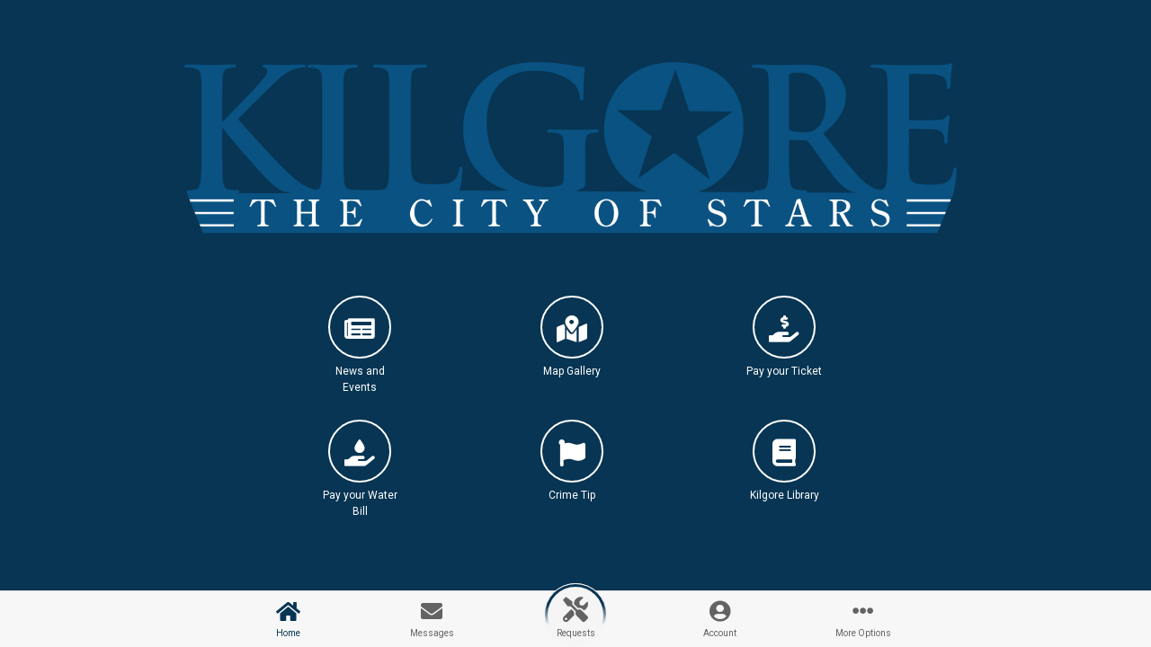

--- FILE ---
content_type: text/html; charset=utf-8
request_url: https://kilgoretx.citysourced.com/
body_size: 15896
content:



<!DOCTYPE html>
<html lang="en">
    <head>
        <script>
        
        var userId = "";
        window.dataLayer = window.dataLayer || [];
        if (userId !== "") {
            window.dataLayer.push({
                'userId': userId
            });
        }
        window.dataLayer.push({
            'customerId': "KilgoreTx"
        });
        </script>
        <!-- Google Tag Manager -->
        <script>(function(w,d,s,l,i){w[l]=w[l]||[];w[l].push({'gtm.start':
        new Date().getTime(),event:'gtm.js'});var f=d.getElementsByTagName(s)[0],
        j=d.createElement(s),dl=l!='dataLayer'?'&l='+l:'';j.async=true;j.src=
        'https://www.googletagmanager.com/gtm.js?id='+i+dl;f.parentNode.insertBefore(j,f);
        })(window,document,'script','dataLayer','GTM-N5ZQK9V');</script>
        <!-- End Google Tag Manager -->
        

<title>MyKilgore: The official citizen application for Kilgore, TX.</title>
<meta charset="utf-8">
<meta name="viewport" content="width=device-width, initial-scale=1.0, viewport-fit=cover">
<meta name="apple-itunes-app" content="app-id=913020853">
<link rel="shortcut icon" href="https://d2p5liwq1c5kwh.cloudfront.net/Customers/KilgoreTx/Icon-80.png" />
<link rel="apple-touch-icon" href="https://d2p5liwq1c5kwh.cloudfront.net/Customers/KilgoreTx/Icon-180.png">
<link type="text/css" rel="stylesheet" href="https://cdnjs.cloudflare.com/ajax/libs/twitter-bootstrap/4.4.1/css/bootstrap.min.css">
<link type="text/css" rel="stylesheet" href="https://d2p5liwq1c5kwh.cloudfront.net/x/fontawesome-5.13.0/css/all.min.css">
<link type="text/css" rel="stylesheet" href="https://cdnjs.cloudflare.com/ajax/libs/tempusdominus-bootstrap-4/5.0.0-alpha14/css/tempusdominus-bootstrap-4.min.css" />
<link type="text/css" rel="stylesheet" href="/css/app.css?v=4.29.0">
<script type="text/javascript" src="https://cdnjs.cloudflare.com/ajax/libs/jquery/3.7.1/jquery.min.js"></script>
<script type="text/javascript" src="https://d2p5liwq1c5kwh.cloudfront.net/x/store.js-2.0.12/dist/store.modern.min.js"></script>
<script type="text/javascript" src="https://cdnjs.cloudflare.com/ajax/libs/js-cookie/2.2.0/js.cookie.min.js"></script>
<script type="text/javascript" src="https://cdnjs.cloudflare.com/ajax/libs/is_js/0.9.0/is.min.js"></script>
<script type="text/javascript" src="https://cdnjs.cloudflare.com/ajax/libs/dompurify/1.0.8/purify.min.js"></script>
<script type="text/javascript" src="https://cdnjs.cloudflare.com/ajax/libs/moment.js/2.22.2/moment.min.js"></script>
<script type="text/javascript" src="https://cdnjs.cloudflare.com/ajax/libs/moment.js/2.22.2/locale/es.js"></script>
<script type="text/javascript" src="https://cdnjs.cloudflare.com/ajax/libs/twitter-bootstrap/4.4.1/js/bootstrap.min.js"></script>
<script type="text/javascript" src="https://cdnjs.cloudflare.com/ajax/libs/tempusdominus-bootstrap-4/5.0.0-alpha14/js/tempusdominus-bootstrap-4.min.js"></script>

 <link rel="stylesheet" href="https://unpkg.com/leaflet@1.7.1/dist/leaflet.css"
   integrity="sha512-xodZBNTC5n17Xt2atTPuE1HxjVMSvLVW9ocqUKLsCC5CXdbqCmblAshOMAS6/keqq/sMZMZ19scR4PsZChSR7A=="
   crossorigin=""/>
 <script src="https://unpkg.com/leaflet@1.7.1/dist/leaflet.js"
   integrity="sha512-XQoYMqMTK8LvdxXYG3nZ448hOEQiglfqkJs1NOQV44cWnUrBc8PkAOcXy20w0vlaXaVUearIOBhiXZ5V3ynxwA=="
   crossorigin=""></script>
<script src="https://unpkg.com/esri-leaflet@3.0.2/dist/esri-leaflet.js"
    integrity="sha512-myckXhaJsP7Q7MZva03Tfme/MSF5a6HC2xryjAM4FxPLHGqlh5VALCbywHnzs2uPoF/4G/QVXyYDDSkp5nPfig=="
    crossorigin=""></script>
<script src="https://unpkg.com/esri-leaflet-vector@3.1.4/dist/esri-leaflet-vector.js" 
    integrity="sha512-qqHFNDWxGD6JBy4qQ0M6ehco1Eob19SyxL0uetMwtid3BQthgTpGkNRokO+/gPU2oWmfty5Dg3wTHt7IwJQMCA==" 
    crossorigin=""> </script>

<link
  rel="stylesheet"
  href="https://unpkg.com/swiper@7/swiper-bundle.min.css"
/>



<link rel="manifest" type="application/json" href="/onesignalmanifest.aspx" />
<script src="https://cdn.onesignal.com/sdks/web/v16/OneSignalSDK.page.js" defer></script>

<script type="text/javascript" src="https://d2p5liwq1c5kwh.cloudfront.net/x/sentry-5.2.1/bundle.min.js"></script>
<script type="text/javascript" src="/js/utils.js?v=4.29.0"></script>
<script type="text/javascript" src="/js/leaflet.js?v=4.29.0"></script>
<script type="text/javascript">
    var csConfig = {"MobileAppId":67,"Id":67,"VersionNumber":311,"IgnoresLocation":false,"SubscriptionType":20,"SubscriptionTypeAsReadable":"Essentials","SubscriptionTypeAsString":"Essentials","IsDynamicsCustomer":false,"DynamicsAuthType":0,"RemoveBranding":false,"ProjectName":"KilgoreTx","TopLevelDomain":"citysourced.com","AnonymousId":887112,"UrlBaseApi":"https://api.citysourced.com","UrlBasePortal":"https://kilgoretx.citysourced.com","Layouts":[{"LayoutType":50,"LayoutTypeAsString":"DoubleDouble","Buttons":[{"AppType":10,"ModuleId":null,"LabelText":{"EN":"Service Requests","ES":"Solicitudes de Servicio","PT":"Solicitações de Serviço","ExternalEN":"","ExternalES":"","ExternalPT":""},"IconSetId":219,"FontAwesomeId":"","ModuleType":181,"ModuleTypeAsReadable":"Service Request","ModuleTypeAsString":"ServiceRequest","ModuleTypeIsNative":true,"IconUrlDark":"https://x.citysourced.com/images/mobile/dark/thik/519-tools-1.png","IconUrlLite":"https://x.citysourced.com/images/mobile/lite/thik/519-tools-1.png"},{"AppType":10,"ModuleId":490,"LabelText":{"EN":"Pay Water","ES":"","PT":"","ExternalEN":"","ExternalES":"","ExternalPT":""},"IconSetId":390,"FontAwesomeId":"","ModuleType":10,"ModuleTypeAsReadable":"URL based Application","ModuleTypeAsString":"ExternalContent","ModuleTypeIsNative":false,"IconUrlDark":"https://x.citysourced.com/images/mobile/dark/thik/690-weather-raindrops.png","IconUrlLite":"https://x.citysourced.com/images/mobile/lite/thik/690-weather-raindrops.png"},{"AppType":10,"ModuleId":491,"LabelText":{"EN":"Pay Ticket","ES":"","PT":"","ExternalEN":"","ExternalES":"","ExternalPT":""},"IconSetId":227,"FontAwesomeId":"","ModuleType":10,"ModuleTypeAsReadable":"URL based Application","ModuleTypeAsString":"ExternalContent","ModuleTypeIsNative":false,"IconUrlDark":"https://x.citysourced.com/images/mobile/dark/thik/527-car.png","IconUrlLite":"https://x.citysourced.com/images/mobile/lite/thik/527-car.png"},{"AppType":10,"ModuleId":492,"LabelText":{"EN":"Crime Tip","ES":"","PT":"","ExternalEN":"","ExternalES":"","ExternalPT":""},"IconSetId":439,"FontAwesomeId":"","ModuleType":10,"ModuleTypeAsReadable":"URL based Application","ModuleTypeAsString":"ExternalContent","ModuleTypeIsNative":false,"IconUrlDark":"https://x.citysourced.com/images/mobile/dark/thin/739-question.png","IconUrlLite":"https://x.citysourced.com/images/mobile/lite/thin/739-question.png"}]}],"Settings":{"AccountAllowsUniqueId":"false","AccountRequiresEmail":"true","AccountRequiresTelephone":"false","AccountRequiresUniqueId":"false","AttachmentMaxFileSizeInMb":"10","AttachmentMaxImageSize":"1280","AttachmentMaxQuantity":"4","EmergencyNumberToCall":"","GeneralSupportNumberToCall":"","MappingCenterLat":"32.394969","MappingCenterLng":"-94.864525","MappingUrlBaseMaps":"https://services.arcgisonline.com/ArcGIS/rest/services/World_Topo_Map/MapServer","MappingUrlBaseMaps2":"","MenuKbArticleCategoryId":"","MenuKbArticleEnabledFeatured":"true","MenuKbArticleIncludeModule":"false","MenuKbArticleSortOrder":"10","MenuServiceRequestCategoryId":"","MenuServiceRequestIncludeModule":"true","MenuServiceRequestSortOrder":"10","MenuTrashServiceCategoryId":"","MenuTrashServiceIncludeModule":"false","MenuTrashServiceSortOrder":"10","OneSignalAppId":"b6d17435-c509-407f-8ca5-c75ac65ff1bb","ServiceRequestAllowAnonymous":"true","ServiceRequestAllowAuthorComments":"true","ServiceRequestAllowComments":"true","ServiceRequestCommentsPrivateByDefault":"false","ServiceRequestFontAwesomeIcon":"tools","ServiceRequestShowHtmlPanel":"false","ServiceRequestTypesRequireLocation":"false","HasSmsEnabled":"true","HasMsgEnabled":"true","RetainContactPIIOnDeactivate":"true","ContactAddressAllowAutoSuggest":"false"},"Colors":{"Background":"FFFFFF","MenuAppName":"073553","MenuBackground":"FFFFFF","MenuItemFont":"000000","MenuSectionFont":"000000","PrimaryFont":"000000","SecondaryFont":"073553","TertiaryFont":"FFCC00","TitleAppName":"FFFFFF","TitleBackground":"073553"},"Images":{"AssetsDefault0960":"https://d2p5liwq1c5kwh.cloudfront.net/Customers/KilgoreTx/Default-960.png","AssetsDefault1136":"https://d2p5liwq1c5kwh.cloudfront.net/Customers/KilgoreTx/Default-1136.png","AssetsDesktop1440":"https://d2p5liwq1c5kwh.cloudfront.net/Customers/KilgoreTx/Desktop-1440.jpg","AssetsFeatured1024":"https://d2p5liwq1c5kwh.cloudfront.net/Customers/KilgoreTx/Feature-1024.png","AssetsIcon1024":"https://d2p5liwq1c5kwh.cloudfront.net/Customers/KilgoreTx/Icon-1024.png","AssetsTablet1024":"https://d2p5liwq1c5kwh.cloudfront.net/Customers/KilgoreTx/Tablet-1024.jpg","MenuKbArticleIcon":"https://x.citysourced.com/images/mobile/dark/thik/451-help-symbol2@3x.png","MenuServiceRequestIcon":"https://x.citysourced.com/images/mobile/dark/thik/519-tools-1@3x.png","MenuSettingsIcon":"https://x.citysourced.com/images/mobile/dark/thik/665-gear@3x.png","MenuTrashServiceIcon":"https://x.citysourced.com/images/mobile/dark/thik/636-trash@3x.png"},"Text":{"AccountPasswordPolicyText":{"EN":"8 - 30 characters; At least one uppercase letter, one lowercase letter, and one number.","ES":"8-30 caracteres; Al menos una letra mayúscula, una letra minúscula, y uno número.","PT":"8-30 caracteres; Pelo menos uma letra maiúscula, uma letra minúscula, e um número.","ExternalEN":"","ExternalES":"","ExternalPT":""},"AccountUniqueIdErrorIsRequired":{"EN":"Please enter your unique id!","ES":"¡Por favor, escriba su identificación único!","PT":"Por favor, insira seu único identificação!","ExternalEN":"","ExternalES":"","ExternalPT":""},"AccountUniqueIdHintText":{"EN":"Unique ID...","ES":"Identificación Única...","PT":"Único Identificação...","ExternalEN":"","ExternalES":"","ExternalPT":""},"AccountUniqueIdLabelText":{"EN":"Unique ID:","ES":"Identificación Única:","PT":"Único Identificação:","ExternalEN":"","ExternalES":"","ExternalPT":""},"AppNameForDeviceAppList":{"EN":"MyKilgore","ES":"","PT":"","ExternalEN":"","ExternalES":"","ExternalPT":""},"AppNameForMenu":{"EN":"MyKilgore","ES":"MyKilgore","PT":"MyKilgore","ExternalEN":"","ExternalES":"","ExternalPT":""},"AppNameForTitleBar":{"EN":"MyKilgore","ES":"MyKilgore","PT":"MyKilgore","ExternalEN":"","ExternalES":"","ExternalPT":""},"KbArticleIndexInstructions":{"EN":"Whether it's a question on your pickup day, what can be recycled or whatever, we've go the most frequently asked questions right here. And if you don't find what you need here, you can always call 311. Let us know how we can help!","ES":"Si se trata de una pregunta en su día de recogida, lo que se puede reciclar o lo que sea, hemos ido a las preguntas más frecuentes aquí. Y si no encuentra lo que necesita aquí, siempre puede llamar al 311. Háganos saber cómo podemos ayudarle!","PT":"Quer se trate de uma pergunta no seu dia de recolha, o que pode ser reciclado ou o que quer que, vamos as perguntas mais freqüentes aqui. E se você não encontrar o que você precisa aqui, você sempre pode ligar para 311. Deixe-nos saber como podemos ajudar!","ExternalEN":"","ExternalES":"","ExternalPT":""},"KbArticlesSearchPlaceholder":{"EN":"Search our knowledge base...","ES":"","PT":"","ExternalEN":"","ExternalES":"","ExternalPT":""},"MenuKbArticleFeatured":{"EN":"Featured","ES":"Destacados","PT":"Destaque","ExternalEN":"","ExternalES":"","ExternalPT":""},"MenuKbArticleSearch":{"EN":"Search","ES":"Buscar","PT":"Procurar","ExternalEN":"","ExternalES":"","ExternalPT":""},"MenuKbArticleTitle":{"EN":"FAQs","ES":"Preguntas","PT":"Questões","ExternalEN":"","ExternalES":"","ExternalPT":""},"MenuServiceRequestCreate":{"EN":"Report It","ES":"Reportalo","PT":"Denunciá-lo","ExternalEN":"","ExternalES":"","ExternalPT":""},"MenuServiceRequestMine":{"EN":"My Requests","ES":"Mis Solicitudes","PT":"Meus Solicitações","ExternalEN":"","ExternalES":"","ExternalPT":""},"MenuServiceRequestNavText":{"EN":"Requests","ES":"Solicitudes","PT":"Solicitações","ExternalEN":"","ExternalES":"","ExternalPT":""},"MenuServiceRequestNearby":{"EN":"Nearby Requests","ES":"Solicitudes Cercanas","PT":"Solicitações nas Proximidades","ExternalEN":"","ExternalES":"","ExternalPT":""},"MenuServiceRequestTitle":{"EN":"Service Requests","ES":"Solicitudes de Servicio","PT":"Solicitações de Serviço","ExternalEN":"","ExternalES":"","ExternalPT":""},"MenuSettingsAccount":{"EN":"Account","ES":"Cuenta","PT":"Conta","ExternalEN":"","ExternalES":"","ExternalPT":""},"MenuSettingsTitle":{"EN":"Settings","ES":"Configuración","PT":"Configuração","ExternalEN":"","ExternalES":"","ExternalPT":""},"MenuTrashServiceReminder":{"EN":"Create a Reminder","ES":"Crear un Recordatorio","PT":"Criar um Lembrete","ExternalEN":"","ExternalES":"","ExternalPT":""},"MenuTrashServiceTitle":{"EN":"Trash Services","ES":"Servicios de Basura","PT":"Serviços de Lixo","ExternalEN":"","ExternalES":"","ExternalPT":""},"ServiceRequestHtmlPanelContent":{"EN":"Advisory: Your device information is sent with every report submission.","ES":"Alerta: La información de su dispositivo se envía con cada envío de informe.","PT":"Aviso: as informações do seu dispositivo são enviadas com cada apresentação de relatório.","ExternalEN":"","ExternalES":"","ExternalPT":""},"ServiceRequestObjectName":{"EN":"Service Request","ES":"Solicitud de Servicio","PT":"Solicitação de Serviço","ExternalEN":"","ExternalES":"","ExternalPT":""},"TrashReminderCreateInstructions":{"EN":"We've made it super easy to get reminders about your weekly trash pickups. Please enter your address in the field below and click the 'Enter' key.","ES":"Hemos hecho que sea muy fácil obtener recordatorios sobre sus recolecciones de basura semanales. Ingrese su dirección en el campo de abajo y haga clic en la tecla 'Enter'.","PT":"Fizemos super fácil obter lembretes sobre seus coletores de lixo semanais. Digite seu endereço no campo abaixo e clique na tecla 'Enter'.","ExternalEN":"","ExternalES":"","ExternalPT":""}},"Statuses":[{"Id":334,"DateCreated":"2020-09-29T14:25:11.147","DateCreatedUtc":"2020-09-29T19:25:11.147","StatusType":0,"StatusTypeReadable":"Submitted","StatusTypeReadable_ES":"Enviada","StatusTypeString":"Submitted","IsDisabled":false,"Label":"","Label_L01":"","Label_L02":"","Label_L03":""},{"Id":335,"DateCreated":"2020-09-29T14:25:11.147","DateCreatedUtc":"2020-09-29T19:25:11.147","StatusType":10,"StatusTypeReadable":"Received","StatusTypeReadable_ES":"Recibida","StatusTypeString":"Received","IsDisabled":false,"Label":"","Label_L01":"","Label_L02":"","Label_L03":""},{"Id":336,"DateCreated":"2020-09-29T14:25:11.16","DateCreatedUtc":"2020-09-29T19:25:11.16","StatusType":20,"StatusTypeReadable":"In Process","StatusTypeReadable_ES":"En Proceso","StatusTypeString":"InProcess","IsDisabled":false,"Label":"","Label_L01":"","Label_L02":"","Label_L03":""},{"Id":337,"DateCreated":"2020-09-29T14:25:11.16","DateCreatedUtc":"2020-09-29T19:25:11.16","StatusType":30,"StatusTypeReadable":"On Hold","StatusTypeReadable_ES":"En Espera","StatusTypeString":"OnHold","IsDisabled":false,"Label":"","Label_L01":"","Label_L02":"","Label_L03":""},{"Id":338,"DateCreated":"2020-09-29T14:25:11.177","DateCreatedUtc":"2020-09-29T19:25:11.177","StatusType":35,"StatusTypeReadable":"Referred to Dept","StatusTypeReadable_ES":"Referido al Dept","StatusTypeString":"ReferredToDept","IsDisabled":false,"Label":"","Label_L01":"","Label_L02":"","Label_L03":""},{"Id":339,"DateCreated":"2020-09-29T14:25:11.177","DateCreatedUtc":"2020-09-29T19:25:11.177","StatusType":40,"StatusTypeReadable":"Could not Verify","StatusTypeReadable_ES":"No Se Pudo Verificar","StatusTypeString":"CouldNotVerify","IsDisabled":false,"Label":"","Label_L01":"","Label_L02":"","Label_L03":""},{"Id":340,"DateCreated":"2020-09-29T14:25:11.193","DateCreatedUtc":"2020-09-29T19:25:11.193","StatusType":50,"StatusTypeReadable":"Closed","StatusTypeReadable_ES":"Cerrado","StatusTypeString":"Closed","IsDisabled":false,"Label":"","Label_L01":"","Label_L02":"","Label_L03":""},{"Id":341,"DateCreated":"2020-09-29T14:25:11.207","DateCreatedUtc":"2020-09-29T19:25:11.207","StatusType":60,"StatusTypeReadable":"Not an Issue","StatusTypeReadable_ES":"No es un Problema","StatusTypeString":"NotAnIssue","IsDisabled":false,"Label":"","Label_L01":"","Label_L02":"","Label_L03":""},{"Id":342,"DateCreated":"2020-09-29T14:25:11.223","DateCreatedUtc":"2020-09-29T19:25:11.223","StatusType":70,"StatusTypeReadable":"Cancelled","StatusTypeReadable_ES":"Cancelado","StatusTypeString":"Cancelled","IsDisabled":false,"Label":"","Label_L01":"","Label_L02":"","Label_L03":""}],"Navigation":{"Categories":[{"Id":204,"Name":{"EN":"Online Services","ES":"","PT":"","ExternalEN":"","ExternalES":"","ExternalPT":""},"IconUrlDark":"https://x.citysourced.com/images/mobile/dark/thik/583-broadcast.png","IconUrlLite":"https://x.citysourced.com/images/mobile/lite/thik/583-broadcast.png","FontAwesomeId":"fas fa-mobile-alt","SortOrder":100},{"Id":205,"Name":{"EN":"Maps","ES":"","PT":"","ExternalEN":"","ExternalES":"","ExternalPT":""},"IconUrlDark":"https://x.citysourced.com/images/mobile/dark/thik/584-location.png","IconUrlLite":"https://x.citysourced.com/images/mobile/lite/thik/584-location.png","FontAwesomeId":"fas fa-map-marked-alt","SortOrder":100},{"Id":206,"Name":{"EN":"News & Events","ES":"","PT":"","ExternalEN":"","ExternalES":"","ExternalPT":""},"IconUrlDark":"https://x.citysourced.com/images/mobile/dark/thik/354-newspaper.png","IconUrlLite":"https://x.citysourced.com/images/mobile/lite/thik/354-newspaper.png","FontAwesomeId":"far fa-newspaper","SortOrder":100},{"Id":207,"Name":{"EN":"Social Media","ES":"","PT":"","ExternalEN":"","ExternalES":"","ExternalPT":""},"IconUrlDark":"https://x.citysourced.com/images/mobile/dark/thik/644-coversation.png","IconUrlLite":"https://x.citysourced.com/images/mobile/lite/thik/644-coversation.png","FontAwesomeId":"fas fa-comments","SortOrder":100}],"Modules":[{"Id":490,"ModuleType":10,"ModuleTypeAsReadable":"URL based Application","ModuleTypeAsString":"ExternalContent","ModuleTypeIsNative":false,"CategoryId":204,"Name":{"EN":"Pay your Water Bill","ES":"","PT":"","ExternalEN":"","ExternalES":"","ExternalPT":""},"Url":{"EN":"https://www.municipalonlinepayments.com/kilgoretx","ES":"https://www.municipalonlinepayments.com/kilgoretx","PT":"https://www.municipalonlinepayments.com/kilgoretx","ExternalEN":"","ExternalES":"","ExternalPT":""},"OpenInNewWindow":false,"IconUrlDark":"https://x.citysourced.com/images/mobile/dark/thik/437-minus.png","IconUrlLite":"https://x.citysourced.com/images/mobile/lite/thik/437-minus.png","FontAwesomeId":"fas fa-hand-holding-water","SortOrder":1},{"Id":491,"ModuleType":10,"ModuleTypeAsReadable":"URL based Application","ModuleTypeAsString":"ExternalContent","ModuleTypeIsNative":false,"CategoryId":204,"Name":{"EN":"Pay your Ticket","ES":"","PT":"","ExternalEN":"","ExternalES":"","ExternalPT":""},"Url":{"EN":"https://www.trafficpayment.com/default.aspx?AspxAutoDetectCookieSupport=1","ES":"https://www.trafficpayment.com/default.aspx?AspxAutoDetectCookieSupport=1","PT":"https://www.trafficpayment.com/default.aspx?AspxAutoDetectCookieSupport=1","ExternalEN":"","ExternalES":"","ExternalPT":""},"OpenInNewWindow":false,"IconUrlDark":"https://x.citysourced.com/images/mobile/dark/thik/437-minus.png","IconUrlLite":"https://x.citysourced.com/images/mobile/lite/thik/437-minus.png","FontAwesomeId":"fas fa-hand-holding-usd","SortOrder":2},{"Id":492,"ModuleType":10,"ModuleTypeAsReadable":"URL based Application","ModuleTypeAsString":"ExternalContent","ModuleTypeIsNative":false,"CategoryId":204,"Name":{"EN":"Crime Tip","ES":"","PT":"","ExternalEN":"","ExternalES":"","ExternalPT":""},"Url":{"EN":"https://www.citizenobserver.com/cov6/app/webTipForm.html?id=6597","ES":"https://www.citizenobserver.com/cov6/app/webTipForm.html?id=6597","PT":"https://www.citizenobserver.com/cov6/app/webTipForm.html?id=6597","ExternalEN":"","ExternalES":"","ExternalPT":""},"OpenInNewWindow":false,"IconUrlDark":"https://x.citysourced.com/images/mobile/dark/thik/437-minus.png","IconUrlLite":"https://x.citysourced.com/images/mobile/lite/thik/437-minus.png","FontAwesomeId":"fas fa-flag","SortOrder":3},{"Id":493,"ModuleType":10,"ModuleTypeAsReadable":"URL based Application","ModuleTypeAsString":"ExternalContent","ModuleTypeIsNative":false,"CategoryId":205,"Name":{"EN":"City Information","ES":"","PT":"","ExternalEN":"","ExternalES":"","ExternalPT":""},"Url":{"EN":"http://kilgore.maps.arcgis.com/apps/webappviewer/index.html?id=a46542d9e92b49b88d6408b35f0e31cb","ES":"http://kilgore.maps.arcgis.com/apps/webappviewer/index.html?id=a46542d9e92b49b88d6408b35f0e31cb","PT":"http://kilgore.maps.arcgis.com/apps/webappviewer/index.html?id=a46542d9e92b49b88d6408b35f0e31cb","ExternalEN":"","ExternalES":"","ExternalPT":""},"OpenInNewWindow":false,"IconUrlDark":"https://x.citysourced.com/images/mobile/dark/thik/437-minus.png","IconUrlLite":"https://x.citysourced.com/images/mobile/lite/thik/437-minus.png","FontAwesomeId":"fas fa-info","SortOrder":4},{"Id":494,"ModuleType":10,"ModuleTypeAsReadable":"URL based Application","ModuleTypeAsString":"ExternalContent","ModuleTypeIsNative":false,"CategoryId":205,"Name":{"EN":"Sanitation Collection Days","ES":"","PT":"","ExternalEN":"","ExternalES":"","ExternalPT":""},"Url":{"EN":"http://kilgore.maps.arcgis.com/apps/webappviewer/index.html?id=5543249d6ce148bf8188305d0a3ee232","ES":"http://kilgore.maps.arcgis.com/apps/webappviewer/index.html?id=5543249d6ce148bf8188305d0a3ee232","PT":"http://kilgore.maps.arcgis.com/apps/webappviewer/index.html?id=5543249d6ce148bf8188305d0a3ee232","ExternalEN":"","ExternalES":"","ExternalPT":""},"OpenInNewWindow":false,"IconUrlDark":"https://x.citysourced.com/images/mobile/dark/thik/437-minus.png","IconUrlLite":"https://x.citysourced.com/images/mobile/lite/thik/437-minus.png","FontAwesomeId":"fas fa-calendar-alt","SortOrder":5},{"Id":495,"ModuleType":10,"ModuleTypeAsReadable":"URL based Application","ModuleTypeAsString":"ExternalContent","ModuleTypeIsNative":false,"CategoryId":205,"Name":{"EN":"Zoning","ES":"","PT":"","ExternalEN":"","ExternalES":"","ExternalPT":""},"Url":{"EN":"http://kilgore.maps.arcgis.com/apps/webappviewer/index.html?id=6b1aadb5804d43308373b34c4d02fb82","ES":"http://kilgore.maps.arcgis.com/apps/webappviewer/index.html?id=6b1aadb5804d43308373b34c4d02fb82","PT":"http://kilgore.maps.arcgis.com/apps/webappviewer/index.html?id=6b1aadb5804d43308373b34c4d02fb82","ExternalEN":"","ExternalES":"","ExternalPT":""},"OpenInNewWindow":false,"IconUrlDark":"https://x.citysourced.com/images/mobile/dark/thik/437-minus.png","IconUrlLite":"https://x.citysourced.com/images/mobile/lite/thik/437-minus.png","FontAwesomeId":"fas fa-map-marked-alt","SortOrder":6},{"Id":496,"ModuleType":10,"ModuleTypeAsReadable":"URL based Application","ModuleTypeAsString":"ExternalContent","ModuleTypeIsNative":false,"CategoryId":206,"Name":{"EN":"News and Events","ES":"","PT":"","ExternalEN":"","ExternalES":"","ExternalPT":""},"Url":{"EN":"http://www.cityofkilgore.com/news","ES":"http://www.cityofkilgore.com/news","PT":"http://www.cityofkilgore.com/news","ExternalEN":"","ExternalES":"","ExternalPT":""},"OpenInNewWindow":false,"IconUrlDark":"https://x.citysourced.com/images/mobile/dark/thik/437-minus.png","IconUrlLite":"https://x.citysourced.com/images/mobile/lite/thik/437-minus.png","FontAwesomeId":"fas fa-newspaper","SortOrder":7},{"Id":497,"ModuleType":10,"ModuleTypeAsReadable":"URL based Application","ModuleTypeAsString":"ExternalContent","ModuleTypeIsNative":false,"CategoryId":206,"Name":{"EN":"Calendar of Events","ES":"","PT":"","ExternalEN":"","ExternalES":"","ExternalPT":""},"Url":{"EN":"http://www.cityofkilgore.com/calendar","ES":"http://www.cityofkilgore.com/calendar","PT":"http://www.cityofkilgore.com/calendar","ExternalEN":"","ExternalES":"","ExternalPT":""},"OpenInNewWindow":false,"IconUrlDark":"https://x.citysourced.com/images/mobile/dark/thik/437-minus.png","IconUrlLite":"https://x.citysourced.com/images/mobile/lite/thik/437-minus.png","FontAwesomeId":"fas fa-newspaper","SortOrder":8},{"Id":498,"ModuleType":10,"ModuleTypeAsReadable":"URL based Application","ModuleTypeAsString":"ExternalContent","ModuleTypeIsNative":false,"CategoryId":207,"Name":{"EN":"City of Kilgore","ES":"","PT":"","ExternalEN":"","ExternalES":"","ExternalPT":""},"Url":{"EN":"https://www.facebook.com/CityofKilgore/","ES":"https://www.facebook.com/CityofKilgore/","PT":"https://www.facebook.com/CityofKilgore/","ExternalEN":"","ExternalES":"","ExternalPT":""},"OpenInNewWindow":false,"IconUrlDark":"https://x.citysourced.com/images/mobile/dark/thik/437-minus.png","IconUrlLite":"https://x.citysourced.com/images/mobile/lite/thik/437-minus.png","FontAwesomeId":"fas fa-city","SortOrder":9},{"Id":499,"ModuleType":10,"ModuleTypeAsReadable":"URL based Application","ModuleTypeAsString":"ExternalContent","ModuleTypeIsNative":false,"CategoryId":207,"Name":{"EN":"Kilgore Police","ES":"","PT":"","ExternalEN":"","ExternalES":"","ExternalPT":""},"Url":{"EN":"https://www.facebook.com/kilgorepolice/","ES":"https://www.facebook.com/kilgorepolice/","PT":"https://www.facebook.com/kilgorepolice/","ExternalEN":"","ExternalES":"","ExternalPT":""},"OpenInNewWindow":false,"IconUrlDark":"https://x.citysourced.com/images/mobile/dark/thik/437-minus.png","IconUrlLite":"https://x.citysourced.com/images/mobile/lite/thik/437-minus.png","FontAwesomeId":"fas fa-shield-alt","SortOrder":10},{"Id":500,"ModuleType":10,"ModuleTypeAsReadable":"URL based Application","ModuleTypeAsString":"ExternalContent","ModuleTypeIsNative":false,"CategoryId":207,"Name":{"EN":"Kilgore Library","ES":"","PT":"","ExternalEN":"","ExternalES":"","ExternalPT":""},"Url":{"EN":"https://www.facebook.com/Kilgore-Public-Library-244175322986/","ES":"https://www.facebook.com/Kilgore-Public-Library-244175322986/","PT":"https://www.facebook.com/Kilgore-Public-Library-244175322986/","ExternalEN":"","ExternalES":"","ExternalPT":""},"OpenInNewWindow":false,"IconUrlDark":"https://x.citysourced.com/images/mobile/dark/thik/437-minus.png","IconUrlLite":"https://x.citysourced.com/images/mobile/lite/thik/437-minus.png","FontAwesomeId":"fas fa-book","SortOrder":11},{"Id":1856,"ModuleType":10,"ModuleTypeAsReadable":"URL based Application","ModuleTypeAsString":"ExternalContent","ModuleTypeIsNative":false,"CategoryId":205,"Name":{"EN":"Map Gallery","ES":"","PT":"","ExternalEN":"","ExternalES":"","ExternalPT":""},"Url":{"EN":"https://www.cityofkilgore.com/","ES":"https://www.cityofkilgore.com/","PT":"https://www.cityofkilgore.com/","ExternalEN":"","ExternalES":"","ExternalPT":""},"OpenInNewWindow":true,"IconUrlDark":"https://x.citysourced.com/images/mobile/dark/thik/437-minus.png","IconUrlLite":"https://x.citysourced.com/images/mobile/lite/thik/437-minus.png","FontAwesomeId":"fas fa-map-marked-alt","SortOrder":100}]},"Reporting":{"Categories":[],"PrimaryReportItem":{"Id":1002990,"Label":{"EN":"Select a Report Type:","ES":"","PT":"","ExternalEN":"","ExternalES":"","ExternalPT":""},"ListItems":[{"Id":1002992,"CategoryId":null,"Label":{"EN":"Animal Control","ES":"","PT":"","ExternalEN":"","ExternalES":"","ExternalPT":""},"RequiresLocation":true,"LocationType":null,"RequiresHouseNumber":false,"RequiresMedia":false,"AllowsAnonymous":true,"AllowsAudio":false,"AllowsVideo":true,"PreventsSubmit":false,"HtmlPanel":{"EN":"","ES":"","PT":"","ExternalEN":"","ExternalES":"","ExternalPT":""},"SortOrder":0,"kbItems":[]},{"Id":1002993,"CategoryId":null,"Label":{"EN":"Brush Pickup","ES":"","PT":"","ExternalEN":"","ExternalES":"","ExternalPT":""},"RequiresLocation":true,"LocationType":20,"RequiresHouseNumber":false,"RequiresMedia":false,"AllowsAnonymous":true,"AllowsAudio":false,"AllowsVideo":true,"PreventsSubmit":false,"HtmlPanel":{"EN":"","ES":"","PT":"","ExternalEN":"","ExternalES":"","ExternalPT":""},"SortOrder":1,"kbItems":[]},{"Id":1002994,"CategoryId":null,"Label":{"EN":"Bulky Item Pickup","ES":"","PT":"","ExternalEN":"","ExternalES":"","ExternalPT":""},"RequiresLocation":true,"LocationType":null,"RequiresHouseNumber":false,"RequiresMedia":false,"AllowsAnonymous":true,"AllowsAudio":false,"AllowsVideo":true,"PreventsSubmit":false,"HtmlPanel":{"EN":"","ES":"","PT":"","ExternalEN":"","ExternalES":"","ExternalPT":""},"SortOrder":2,"kbItems":[]},{"Id":1002995,"CategoryId":null,"Label":{"EN":"Drainage/Flooding","ES":"","PT":"","ExternalEN":"","ExternalES":"","ExternalPT":""},"RequiresLocation":true,"LocationType":null,"RequiresHouseNumber":false,"RequiresMedia":false,"AllowsAnonymous":true,"AllowsAudio":true,"AllowsVideo":true,"PreventsSubmit":false,"HtmlPanel":{"EN":"","ES":"","PT":"","ExternalEN":"","ExternalES":"","ExternalPT":""},"SortOrder":3,"kbItems":[]},{"Id":1002996,"CategoryId":null,"Label":{"EN":"Graffiti","ES":"","PT":"","ExternalEN":"","ExternalES":"","ExternalPT":""},"RequiresLocation":true,"LocationType":null,"RequiresHouseNumber":false,"RequiresMedia":false,"AllowsAnonymous":true,"AllowsAudio":false,"AllowsVideo":true,"PreventsSubmit":false,"HtmlPanel":{"EN":"","ES":"","PT":"","ExternalEN":"","ExternalES":"","ExternalPT":""},"SortOrder":4,"kbItems":[]},{"Id":1002997,"CategoryId":null,"Label":{"EN":"High Grass/Weeds","ES":"","PT":"","ExternalEN":"","ExternalES":"","ExternalPT":""},"RequiresLocation":true,"LocationType":null,"RequiresHouseNumber":false,"RequiresMedia":false,"AllowsAnonymous":true,"AllowsAudio":false,"AllowsVideo":true,"PreventsSubmit":false,"HtmlPanel":{"EN":"","ES":"","PT":"","ExternalEN":"","ExternalES":"","ExternalPT":""},"SortOrder":5,"kbItems":[]},{"Id":1002998,"CategoryId":null,"Label":{"EN":"Illegal Burning","ES":"","PT":"","ExternalEN":"","ExternalES":"","ExternalPT":""},"RequiresLocation":true,"LocationType":null,"RequiresHouseNumber":false,"RequiresMedia":false,"AllowsAnonymous":true,"AllowsAudio":false,"AllowsVideo":true,"PreventsSubmit":false,"HtmlPanel":{"EN":"","ES":"","PT":"","ExternalEN":"","ExternalES":"","ExternalPT":""},"SortOrder":6,"kbItems":[]},{"Id":1002999,"CategoryId":null,"Label":{"EN":"Illegal Dumping","ES":"","PT":"","ExternalEN":"","ExternalES":"","ExternalPT":""},"RequiresLocation":true,"LocationType":null,"RequiresHouseNumber":false,"RequiresMedia":false,"AllowsAnonymous":true,"AllowsAudio":false,"AllowsVideo":true,"PreventsSubmit":false,"HtmlPanel":{"EN":"","ES":"","PT":"","ExternalEN":"","ExternalES":"","ExternalPT":""},"SortOrder":7,"kbItems":[]},{"Id":1003000,"CategoryId":null,"Label":{"EN":"Illegal Sign","ES":"","PT":"","ExternalEN":"","ExternalES":"","ExternalPT":""},"RequiresLocation":true,"LocationType":20,"RequiresHouseNumber":false,"RequiresMedia":false,"AllowsAnonymous":true,"AllowsAudio":false,"AllowsVideo":true,"PreventsSubmit":false,"HtmlPanel":{"EN":"","ES":"","PT":"","ExternalEN":"","ExternalES":"","ExternalPT":""},"SortOrder":8,"kbItems":[]},{"Id":1003001,"CategoryId":null,"Label":{"EN":"Stagnant Water / Mosquitoes","ES":"","PT":"","ExternalEN":"","ExternalES":"","ExternalPT":""},"RequiresLocation":true,"LocationType":20,"RequiresHouseNumber":false,"RequiresMedia":false,"AllowsAnonymous":true,"AllowsAudio":false,"AllowsVideo":true,"PreventsSubmit":false,"HtmlPanel":{"EN":"","ES":"","PT":"","ExternalEN":"","ExternalES":"","ExternalPT":""},"SortOrder":9,"kbItems":[]},{"Id":1003004,"CategoryId":null,"Label":{"EN":"Abandoned/Junk Vehicle","ES":"","PT":"","ExternalEN":"","ExternalES":"","ExternalPT":""},"RequiresLocation":true,"LocationType":20,"RequiresHouseNumber":false,"RequiresMedia":false,"AllowsAnonymous":true,"AllowsAudio":false,"AllowsVideo":true,"PreventsSubmit":false,"HtmlPanel":{"EN":"","ES":"","PT":"","ExternalEN":"","ExternalES":"","ExternalPT":""},"SortOrder":12,"kbItems":[]},{"Id":1113797,"CategoryId":null,"Label":{"EN":"Oversized Vehicle in Neighborhood","ES":"Oversized Vehicle in Neighborhood","PT":"","ExternalEN":"","ExternalES":"","ExternalPT":""},"RequiresLocation":true,"LocationType":20,"RequiresHouseNumber":false,"RequiresMedia":false,"AllowsAnonymous":true,"AllowsAudio":false,"AllowsVideo":true,"PreventsSubmit":false,"HtmlPanel":{"EN":"","ES":"","PT":"","ExternalEN":"","ExternalES":"","ExternalPT":""},"SortOrder":13,"kbItems":[]},{"Id":1003007,"CategoryId":null,"Label":{"EN":"Cemeteries Maintenance","ES":"","PT":"","ExternalEN":"","ExternalES":"","ExternalPT":""},"RequiresLocation":true,"LocationType":20,"RequiresHouseNumber":false,"RequiresMedia":false,"AllowsAnonymous":true,"AllowsAudio":false,"AllowsVideo":true,"PreventsSubmit":false,"HtmlPanel":{"EN":"","ES":"","PT":"","ExternalEN":"","ExternalES":"","ExternalPT":""},"SortOrder":16,"kbItems":[]},{"Id":1113798,"CategoryId":null,"Label":{"EN":"Unsafe Structure","ES":"Unsafe Structure","PT":"","ExternalEN":"","ExternalES":"","ExternalPT":""},"RequiresLocation":true,"LocationType":20,"RequiresHouseNumber":false,"RequiresMedia":false,"AllowsAnonymous":true,"AllowsAudio":false,"AllowsVideo":true,"PreventsSubmit":false,"HtmlPanel":{"EN":"","ES":"","PT":"","ExternalEN":"","ExternalES":"","ExternalPT":""},"SortOrder":17,"kbItems":[]},{"Id":1003008,"CategoryId":null,"Label":{"EN":"Pothole","ES":"","PT":"","ExternalEN":"","ExternalES":"","ExternalPT":""},"RequiresLocation":true,"LocationType":null,"RequiresHouseNumber":false,"RequiresMedia":false,"AllowsAnonymous":true,"AllowsAudio":true,"AllowsVideo":true,"PreventsSubmit":false,"HtmlPanel":{"EN":"","ES":"","PT":"","ExternalEN":"","ExternalES":"","ExternalPT":""},"SortOrder":18,"kbItems":[]},{"Id":1003009,"CategoryId":null,"Label":{"EN":"Roadway Cleaning","ES":"","PT":"","ExternalEN":"","ExternalES":"","ExternalPT":""},"RequiresLocation":true,"LocationType":null,"RequiresHouseNumber":false,"RequiresMedia":false,"AllowsAnonymous":true,"AllowsAudio":true,"AllowsVideo":true,"PreventsSubmit":false,"HtmlPanel":{"EN":"","ES":"","PT":"","ExternalEN":"","ExternalES":"","ExternalPT":""},"SortOrder":19,"kbItems":[]},{"Id":1003012,"CategoryId":null,"Label":{"EN":"Sewer Clog / Leak","ES":"","PT":"","ExternalEN":"","ExternalES":"","ExternalPT":""},"RequiresLocation":true,"LocationType":null,"RequiresHouseNumber":false,"RequiresMedia":false,"AllowsAnonymous":false,"AllowsAudio":true,"AllowsVideo":true,"PreventsSubmit":false,"HtmlPanel":{"EN":"","ES":"","PT":"","ExternalEN":"","ExternalES":"","ExternalPT":""},"SortOrder":23,"kbItems":[]},{"Id":1113800,"CategoryId":null,"Label":{"EN":"Parks and Facilities Maintenance","ES":"Parks and Facilities Maintenance","PT":"","ExternalEN":"","ExternalES":"","ExternalPT":""},"RequiresLocation":true,"LocationType":20,"RequiresHouseNumber":false,"RequiresMedia":false,"AllowsAnonymous":true,"AllowsAudio":false,"AllowsVideo":true,"PreventsSubmit":false,"HtmlPanel":{"EN":"","ES":"","PT":"","ExternalEN":"","ExternalES":"","ExternalPT":""},"SortOrder":25,"kbItems":[]},{"Id":1003014,"CategoryId":null,"Label":{"EN":"Street Light","ES":"","PT":"","ExternalEN":"","ExternalES":"","ExternalPT":""},"RequiresLocation":true,"LocationType":20,"RequiresHouseNumber":false,"RequiresMedia":false,"AllowsAnonymous":true,"AllowsAudio":true,"AllowsVideo":true,"PreventsSubmit":false,"HtmlPanel":{"EN":"","ES":"","PT":"","ExternalEN":"","ExternalES":"","ExternalPT":""},"SortOrder":26,"kbItems":[]},{"Id":1003015,"CategoryId":null,"Label":{"EN":"Street and Traffic Signs","ES":"","PT":"","ExternalEN":"","ExternalES":"","ExternalPT":""},"RequiresLocation":true,"LocationType":null,"RequiresHouseNumber":false,"RequiresMedia":false,"AllowsAnonymous":true,"AllowsAudio":true,"AllowsVideo":true,"PreventsSubmit":false,"HtmlPanel":{"EN":"","ES":"","PT":"","ExternalEN":"","ExternalES":"","ExternalPT":""},"SortOrder":27,"kbItems":[]},{"Id":1003019,"CategoryId":null,"Label":{"EN":"Tree in Roadway","ES":"","PT":"","ExternalEN":"","ExternalES":"","ExternalPT":""},"RequiresLocation":true,"LocationType":20,"RequiresHouseNumber":false,"RequiresMedia":false,"AllowsAnonymous":true,"AllowsAudio":false,"AllowsVideo":true,"PreventsSubmit":false,"HtmlPanel":{"EN":"","ES":"","PT":"","ExternalEN":"","ExternalES":"","ExternalPT":""},"SortOrder":32,"kbItems":[]},{"Id":1039857,"CategoryId":null,"Label":{"EN":"Water Leak","ES":"","PT":"","ExternalEN":"","ExternalES":"","ExternalPT":""},"RequiresLocation":true,"LocationType":null,"RequiresHouseNumber":false,"RequiresMedia":false,"AllowsAnonymous":false,"AllowsAudio":false,"AllowsVideo":true,"PreventsSubmit":false,"HtmlPanel":{"EN":"","ES":"","PT":"","ExternalEN":"","ExternalES":"","ExternalPT":""},"SortOrder":33,"kbItems":[]},{"Id":1039858,"CategoryId":null,"Label":{"EN":"Discolored or Smelly Water","ES":"","PT":"","ExternalEN":"","ExternalES":"","ExternalPT":""},"RequiresLocation":true,"LocationType":null,"RequiresHouseNumber":false,"RequiresMedia":false,"AllowsAnonymous":false,"AllowsAudio":false,"AllowsVideo":true,"PreventsSubmit":false,"HtmlPanel":{"EN":"","ES":"","PT":"","ExternalEN":"","ExternalES":"","ExternalPT":""},"SortOrder":35,"kbItems":[]},{"Id":1049239,"CategoryId":null,"Label":{"EN":"Water Pressure","ES":"","PT":"","ExternalEN":"","ExternalES":"","ExternalPT":""},"RequiresLocation":true,"LocationType":null,"RequiresHouseNumber":false,"RequiresMedia":false,"AllowsAnonymous":false,"AllowsAudio":false,"AllowsVideo":false,"PreventsSubmit":false,"HtmlPanel":{"EN":"","ES":"","PT":"","ExternalEN":"","ExternalES":"","ExternalPT":""},"SortOrder":1000,"kbItems":[]}]}},"Notifications":{"Categories":[],"Channels":[{"Id":155,"CategoryId":314,"Name":{"EN":"General News & Information","ES":"Noticias e Información General","PT":"","ExternalEN":"","ExternalES":"","ExternalPT":""},"Description":{"EN":"General News & Information","ES":"","PT":"","ExternalEN":"","ExternalES":"","ExternalPT":""},"IconUrlDark":"https://x.citysourced.com/images/mobile/dark/thik/442-information-symbol1.png","IconUrlLite":"https://x.citysourced.com/images/mobile/lite/thik/442-information-symbol1.png","FontAwesomeId":"fas fa-newspaper","SortOrder":100}]},"MobileAppUI":{"StatusBar":"ffffff","PrimaryColor":"073553","SecondaryColor":"ffc973","PrimaryButton":{"Background":{"DefaultColor":"073553","Opacity":1.0},"Text":{"DefaultColor":"ffffff","OnHover":"000000","Selected":"000000"}},"TopBar":{"TextAndIcons":{"Icon":{"StrokeColor":"ffffff","StrokeWidth":0,"StrokeRadius":0,"StrokeOpacity":1.0,"MiddleButton":"fa-tools","DefaultColor":"ffffff","OnHover":"000000","Selected":"073553"},"Background":{"DefaultColor":"073553","Opacity":1.0},"Text":{"DefaultColor":"ffffff","OnHover":"000000","Selected":"073553"}},"Badges":{"Background":{"DefaultColor":"ff3b30","Opacity":1.0},"TextColor":"ffffff"}},"BottomBar":{"TextAndIcons":{"Icon":{"StrokeColor":"ffffff","StrokeWidth":0,"StrokeRadius":0,"StrokeOpacity":1.0,"MiddleButton":"fa-tools","DefaultColor":"929292","OnHover":"000000","Selected":"073553"},"Background":{"DefaultColor":"F7F7F7","Opacity":1.0},"Text":{"DefaultColor":"929292","OnHover":"000000","Selected":"073553"}},"Badges":{"Background":{"DefaultColor":"ff3b30","Opacity":1.0},"TextColor":"ffffff"}},"MenuPanel":{"Background":{"DefaultColor":"","Opacity":1.0},"ShowMenuImage":true,"MenuImageUrl":"","ShowHeaderText":true,"HeaderText":{"Background":{"DefaultColor":"","Opacity":0.0},"Text":{"DefaultColor":"073553","OnHover":"000000","Selected":"000000"}},"Sections":{"Icon":{"StrokeColor":"ffffff","StrokeWidth":0,"StrokeRadius":0,"StrokeOpacity":1.0,"MiddleButton":"fa-tools","DefaultColor":"000000","OnHover":"000000","Selected":"000000"},"Background":{"DefaultColor":"","Opacity":1.0},"Text":{"DefaultColor":"000000","OnHover":"000000","Selected":"000000"}},"SubSections":{"Icon":{"StrokeColor":"ffffff","StrokeWidth":0,"StrokeRadius":0,"StrokeOpacity":1.0,"MiddleButton":"fa-tools","DefaultColor":"000000","OnHover":"000000","Selected":"000000"},"Background":{"DefaultColor":"","Opacity":1.0},"Text":{"DefaultColor":"000000","OnHover":"000000","Selected":"000000"}}},"HomeScreen":{"ModuleList":[{"Id":496,"ModuleType":10,"ModuleTypeAsString":"ExternalContent","ModuleTypeIsNative":false,"Text":{"EN":"News and Events","ES":"","PT":"","ExternalEN":"","ExternalES":"","ExternalPT":""},"Url":{"EN":"http://www.cityofkilgore.com/news","ES":"http://www.cityofkilgore.com/news","PT":"http://www.cityofkilgore.com/news","ExternalEN":"","ExternalES":"","ExternalPT":""},"OpenInNewWindow":false,"FontAwesomeId":"fas fa-newspaper","SortOrder":100},{"Id":1856,"ModuleType":10,"ModuleTypeAsString":"ExternalContent","ModuleTypeIsNative":false,"Text":{"EN":"Map Gallery","ES":"","PT":"","ExternalEN":"","ExternalES":"","ExternalPT":""},"Url":{"EN":"https://www.cityofkilgore.com/","ES":"https://www.cityofkilgore.com/","PT":"https://www.cityofkilgore.com/","ExternalEN":"","ExternalES":"","ExternalPT":""},"OpenInNewWindow":true,"FontAwesomeId":"fas fa-map-marked-alt","SortOrder":100},{"Id":491,"ModuleType":10,"ModuleTypeAsString":"ExternalContent","ModuleTypeIsNative":false,"Text":{"EN":"Pay your Ticket","ES":"","PT":"","ExternalEN":"","ExternalES":"","ExternalPT":""},"Url":{"EN":"https://www.trafficpayment.com/default.aspx?AspxAutoDetectCookieSupport=1","ES":"https://www.trafficpayment.com/default.aspx?AspxAutoDetectCookieSupport=1","PT":"https://www.trafficpayment.com/default.aspx?AspxAutoDetectCookieSupport=1","ExternalEN":"","ExternalES":"","ExternalPT":""},"OpenInNewWindow":false,"FontAwesomeId":"fas fa-hand-holding-usd","SortOrder":100},{"Id":490,"ModuleType":10,"ModuleTypeAsString":"ExternalContent","ModuleTypeIsNative":false,"Text":{"EN":"Pay your Water Bill","ES":"","PT":"","ExternalEN":"","ExternalES":"","ExternalPT":""},"Url":{"EN":"https://www.municipalonlinepayments.com/kilgoretx","ES":"https://www.municipalonlinepayments.com/kilgoretx","PT":"https://www.municipalonlinepayments.com/kilgoretx","ExternalEN":"","ExternalES":"","ExternalPT":""},"OpenInNewWindow":false,"FontAwesomeId":"fas fa-hand-holding-water","SortOrder":100},{"Id":492,"ModuleType":10,"ModuleTypeAsString":"ExternalContent","ModuleTypeIsNative":false,"Text":{"EN":"Crime Tip","ES":"","PT":"","ExternalEN":"","ExternalES":"","ExternalPT":""},"Url":{"EN":"https://www.citizenobserver.com/cov6/app/webTipForm.html?id=6597","ES":"https://www.citizenobserver.com/cov6/app/webTipForm.html?id=6597","PT":"https://www.citizenobserver.com/cov6/app/webTipForm.html?id=6597","ExternalEN":"","ExternalES":"","ExternalPT":""},"OpenInNewWindow":false,"FontAwesomeId":"fas fa-exclamation-circle","SortOrder":100},{"Id":500,"ModuleType":10,"ModuleTypeAsString":"ExternalContent","ModuleTypeIsNative":false,"Text":{"EN":"Kilgore Library","ES":"","PT":"","ExternalEN":"","ExternalES":"","ExternalPT":""},"Url":{"EN":"https://www.facebook.com/Kilgore-Public-Library-244175322986/","ES":"https://www.facebook.com/Kilgore-Public-Library-244175322986/","PT":"https://www.facebook.com/Kilgore-Public-Library-244175322986/","ExternalEN":"","ExternalES":"","ExternalPT":""},"OpenInNewWindow":false,"FontAwesomeId":"fas fa-book","SortOrder":100}],"Background":{"DefaultColor":"073553","Opacity":1.0},"BackgroundImages":{"Image20x9":"https://d2p5liwq1c5kwh.cloudfront.net/Customers/KilgoreTx/MobileAppUI/New_Background_1242x2688.png","Image16x9":"https://d2p5liwq1c5kwh.cloudfront.net/Customers/KilgoreTx/MobileAppUI/New_Background_1242x2208.png","Image4x3":"https://d2p5liwq1c5kwh.cloudfront.net/Customers/KilgoreTx/MobileAppUI/New_Background_640x960.png","Image1920x1080":"","ImageWideSm":"https://d2p5liwq1c5kwh.cloudfront.net/Customers/KilgoreTx/MobileAppUI/New_Background_1024x768.png","ImageWideMd":"https://d2p5liwq1c5kwh.cloudfront.net/Customers/KilgoreTx/MobileAppUI/New_Background_1280x720.png","ImageWideLg":"https://d2p5liwq1c5kwh.cloudfront.net/Customers/KilgoreTx/MobileAppUI/New_Background_1920x1080.png"},"Overlay":{"DefaultColor":"073553","Opacity":0.3},"BrandingPanel":{"BrandingType":10,"BrandingTypeAsString":"Image","BrandingOptions":{"ImageUrl":"https://d2p5liwq1c5kwh.cloudfront.net/Customers/KilgoreTx/MobileAppUI/Logo-1380x460.png"}},"LayoutType":0,"LayoutTypeAsString":"Grid","LayoutOptions":{"GridColumns":3},"LayoutIcons":{"Icon":{"StrokeColor":"ffffff","StrokeWidth":2,"StrokeRadius":40,"StrokeOpacity":1.0,"MiddleButton":"fa-tools","DefaultColor":"ffffff","OnHover":"ffffff","Selected":"ffffff"},"Background":{"DefaultColor":"073553","Opacity":1.0},"Text":{"DefaultColor":"ffffff","OnHover":"ffffff","Selected":"ffffff"}},"HeaderIcons":{"Icon":{"StrokeColor":"ffffff","StrokeWidth":0,"StrokeRadius":0,"StrokeOpacity":1.0,"MiddleButton":"fa-tools","DefaultColor":"000000","OnHover":"000000","Selected":"000000"},"Background":{"DefaultColor":"","Opacity":1.0},"Text":{"DefaultColor":"000000","OnHover":"000000","Selected":"000000"}},"MaxNumModules":18}},"ReportingForConsole":{"Categories":[],"PrimaryReportItem":{"Id":1002990,"Label":{"EN":"Select a Report Type:","ES":"","PT":"","ExternalEN":"","ExternalES":"","ExternalPT":""},"ListItems":[{"Id":1002992,"CategoryId":null,"Label":{"EN":"Animal Control","ES":"","PT":"","ExternalEN":"","ExternalES":"","ExternalPT":""},"RequiresLocation":true,"LocationType":null,"RequiresHouseNumber":false,"RequiresMedia":false,"AllowsAnonymous":true,"AllowsAudio":false,"AllowsVideo":true,"PreventsSubmit":false,"HtmlPanel":{"EN":"","ES":"","PT":"","ExternalEN":"","ExternalES":"","ExternalPT":""},"SortOrder":0,"kbItems":[]},{"Id":1002993,"CategoryId":null,"Label":{"EN":"Brush Pickup","ES":"","PT":"","ExternalEN":"","ExternalES":"","ExternalPT":""},"RequiresLocation":true,"LocationType":20,"RequiresHouseNumber":false,"RequiresMedia":false,"AllowsAnonymous":true,"AllowsAudio":false,"AllowsVideo":true,"PreventsSubmit":false,"HtmlPanel":{"EN":"","ES":"","PT":"","ExternalEN":"","ExternalES":"","ExternalPT":""},"SortOrder":1,"kbItems":[]},{"Id":1002994,"CategoryId":null,"Label":{"EN":"Bulky Item Pickup","ES":"","PT":"","ExternalEN":"","ExternalES":"","ExternalPT":""},"RequiresLocation":true,"LocationType":null,"RequiresHouseNumber":false,"RequiresMedia":false,"AllowsAnonymous":true,"AllowsAudio":false,"AllowsVideo":true,"PreventsSubmit":false,"HtmlPanel":{"EN":"","ES":"","PT":"","ExternalEN":"","ExternalES":"","ExternalPT":""},"SortOrder":2,"kbItems":[]},{"Id":1002995,"CategoryId":null,"Label":{"EN":"Drainage/Flooding","ES":"","PT":"","ExternalEN":"","ExternalES":"","ExternalPT":""},"RequiresLocation":true,"LocationType":null,"RequiresHouseNumber":false,"RequiresMedia":false,"AllowsAnonymous":true,"AllowsAudio":true,"AllowsVideo":true,"PreventsSubmit":false,"HtmlPanel":{"EN":"","ES":"","PT":"","ExternalEN":"","ExternalES":"","ExternalPT":""},"SortOrder":3,"kbItems":[]},{"Id":1002996,"CategoryId":null,"Label":{"EN":"Graffiti","ES":"","PT":"","ExternalEN":"","ExternalES":"","ExternalPT":""},"RequiresLocation":true,"LocationType":null,"RequiresHouseNumber":false,"RequiresMedia":false,"AllowsAnonymous":true,"AllowsAudio":false,"AllowsVideo":true,"PreventsSubmit":false,"HtmlPanel":{"EN":"","ES":"","PT":"","ExternalEN":"","ExternalES":"","ExternalPT":""},"SortOrder":4,"kbItems":[]},{"Id":1002997,"CategoryId":null,"Label":{"EN":"High Grass/Weeds","ES":"","PT":"","ExternalEN":"","ExternalES":"","ExternalPT":""},"RequiresLocation":true,"LocationType":null,"RequiresHouseNumber":false,"RequiresMedia":false,"AllowsAnonymous":true,"AllowsAudio":false,"AllowsVideo":true,"PreventsSubmit":false,"HtmlPanel":{"EN":"","ES":"","PT":"","ExternalEN":"","ExternalES":"","ExternalPT":""},"SortOrder":5,"kbItems":[]},{"Id":1002998,"CategoryId":null,"Label":{"EN":"Illegal Burning","ES":"","PT":"","ExternalEN":"","ExternalES":"","ExternalPT":""},"RequiresLocation":true,"LocationType":null,"RequiresHouseNumber":false,"RequiresMedia":false,"AllowsAnonymous":true,"AllowsAudio":false,"AllowsVideo":true,"PreventsSubmit":false,"HtmlPanel":{"EN":"","ES":"","PT":"","ExternalEN":"","ExternalES":"","ExternalPT":""},"SortOrder":6,"kbItems":[]},{"Id":1002999,"CategoryId":null,"Label":{"EN":"Illegal Dumping","ES":"","PT":"","ExternalEN":"","ExternalES":"","ExternalPT":""},"RequiresLocation":true,"LocationType":null,"RequiresHouseNumber":false,"RequiresMedia":false,"AllowsAnonymous":true,"AllowsAudio":false,"AllowsVideo":true,"PreventsSubmit":false,"HtmlPanel":{"EN":"","ES":"","PT":"","ExternalEN":"","ExternalES":"","ExternalPT":""},"SortOrder":7,"kbItems":[]},{"Id":1003000,"CategoryId":null,"Label":{"EN":"Illegal Sign","ES":"","PT":"","ExternalEN":"","ExternalES":"","ExternalPT":""},"RequiresLocation":true,"LocationType":20,"RequiresHouseNumber":false,"RequiresMedia":false,"AllowsAnonymous":true,"AllowsAudio":false,"AllowsVideo":true,"PreventsSubmit":false,"HtmlPanel":{"EN":"","ES":"","PT":"","ExternalEN":"","ExternalES":"","ExternalPT":""},"SortOrder":8,"kbItems":[]},{"Id":1003001,"CategoryId":null,"Label":{"EN":"Stagnant Water / Mosquitoes","ES":"","PT":"","ExternalEN":"","ExternalES":"","ExternalPT":""},"RequiresLocation":true,"LocationType":20,"RequiresHouseNumber":false,"RequiresMedia":false,"AllowsAnonymous":true,"AllowsAudio":false,"AllowsVideo":true,"PreventsSubmit":false,"HtmlPanel":{"EN":"","ES":"","PT":"","ExternalEN":"","ExternalES":"","ExternalPT":""},"SortOrder":9,"kbItems":[]},{"Id":1003004,"CategoryId":null,"Label":{"EN":"Abandoned/Junk Vehicle","ES":"","PT":"","ExternalEN":"","ExternalES":"","ExternalPT":""},"RequiresLocation":true,"LocationType":20,"RequiresHouseNumber":false,"RequiresMedia":false,"AllowsAnonymous":true,"AllowsAudio":false,"AllowsVideo":true,"PreventsSubmit":false,"HtmlPanel":{"EN":"","ES":"","PT":"","ExternalEN":"","ExternalES":"","ExternalPT":""},"SortOrder":12,"kbItems":[]},{"Id":1113797,"CategoryId":null,"Label":{"EN":"Oversized Vehicle in Neighborhood","ES":"Oversized Vehicle in Neighborhood","PT":"","ExternalEN":"","ExternalES":"","ExternalPT":""},"RequiresLocation":true,"LocationType":20,"RequiresHouseNumber":false,"RequiresMedia":false,"AllowsAnonymous":true,"AllowsAudio":false,"AllowsVideo":true,"PreventsSubmit":false,"HtmlPanel":{"EN":"","ES":"","PT":"","ExternalEN":"","ExternalES":"","ExternalPT":""},"SortOrder":13,"kbItems":[]},{"Id":1003007,"CategoryId":null,"Label":{"EN":"Cemeteries Maintenance","ES":"","PT":"","ExternalEN":"","ExternalES":"","ExternalPT":""},"RequiresLocation":true,"LocationType":20,"RequiresHouseNumber":false,"RequiresMedia":false,"AllowsAnonymous":true,"AllowsAudio":false,"AllowsVideo":true,"PreventsSubmit":false,"HtmlPanel":{"EN":"","ES":"","PT":"","ExternalEN":"","ExternalES":"","ExternalPT":""},"SortOrder":16,"kbItems":[]},{"Id":1113798,"CategoryId":null,"Label":{"EN":"Unsafe Structure","ES":"Unsafe Structure","PT":"","ExternalEN":"","ExternalES":"","ExternalPT":""},"RequiresLocation":true,"LocationType":20,"RequiresHouseNumber":false,"RequiresMedia":false,"AllowsAnonymous":true,"AllowsAudio":false,"AllowsVideo":true,"PreventsSubmit":false,"HtmlPanel":{"EN":"","ES":"","PT":"","ExternalEN":"","ExternalES":"","ExternalPT":""},"SortOrder":17,"kbItems":[]},{"Id":1003008,"CategoryId":null,"Label":{"EN":"Pothole","ES":"","PT":"","ExternalEN":"","ExternalES":"","ExternalPT":""},"RequiresLocation":true,"LocationType":null,"RequiresHouseNumber":false,"RequiresMedia":false,"AllowsAnonymous":true,"AllowsAudio":true,"AllowsVideo":true,"PreventsSubmit":false,"HtmlPanel":{"EN":"","ES":"","PT":"","ExternalEN":"","ExternalES":"","ExternalPT":""},"SortOrder":18,"kbItems":[]},{"Id":1003009,"CategoryId":null,"Label":{"EN":"Roadway Cleaning","ES":"","PT":"","ExternalEN":"","ExternalES":"","ExternalPT":""},"RequiresLocation":true,"LocationType":null,"RequiresHouseNumber":false,"RequiresMedia":false,"AllowsAnonymous":true,"AllowsAudio":true,"AllowsVideo":true,"PreventsSubmit":false,"HtmlPanel":{"EN":"","ES":"","PT":"","ExternalEN":"","ExternalES":"","ExternalPT":""},"SortOrder":19,"kbItems":[]},{"Id":1003012,"CategoryId":null,"Label":{"EN":"Sewer Clog / Leak","ES":"","PT":"","ExternalEN":"","ExternalES":"","ExternalPT":""},"RequiresLocation":true,"LocationType":null,"RequiresHouseNumber":false,"RequiresMedia":false,"AllowsAnonymous":false,"AllowsAudio":true,"AllowsVideo":true,"PreventsSubmit":false,"HtmlPanel":{"EN":"","ES":"","PT":"","ExternalEN":"","ExternalES":"","ExternalPT":""},"SortOrder":23,"kbItems":[]},{"Id":1113800,"CategoryId":null,"Label":{"EN":"Parks and Facilities Maintenance","ES":"Parks and Facilities Maintenance","PT":"","ExternalEN":"","ExternalES":"","ExternalPT":""},"RequiresLocation":true,"LocationType":20,"RequiresHouseNumber":false,"RequiresMedia":false,"AllowsAnonymous":true,"AllowsAudio":false,"AllowsVideo":true,"PreventsSubmit":false,"HtmlPanel":{"EN":"","ES":"","PT":"","ExternalEN":"","ExternalES":"","ExternalPT":""},"SortOrder":25,"kbItems":[]},{"Id":1003014,"CategoryId":null,"Label":{"EN":"Street Light","ES":"","PT":"","ExternalEN":"","ExternalES":"","ExternalPT":""},"RequiresLocation":true,"LocationType":20,"RequiresHouseNumber":false,"RequiresMedia":false,"AllowsAnonymous":true,"AllowsAudio":true,"AllowsVideo":true,"PreventsSubmit":false,"HtmlPanel":{"EN":"","ES":"","PT":"","ExternalEN":"","ExternalES":"","ExternalPT":""},"SortOrder":26,"kbItems":[]},{"Id":1003015,"CategoryId":null,"Label":{"EN":"Street and Traffic Signs","ES":"","PT":"","ExternalEN":"","ExternalES":"","ExternalPT":""},"RequiresLocation":true,"LocationType":null,"RequiresHouseNumber":false,"RequiresMedia":false,"AllowsAnonymous":true,"AllowsAudio":true,"AllowsVideo":true,"PreventsSubmit":false,"HtmlPanel":{"EN":"","ES":"","PT":"","ExternalEN":"","ExternalES":"","ExternalPT":""},"SortOrder":27,"kbItems":[]},{"Id":1003019,"CategoryId":null,"Label":{"EN":"Tree in Roadway","ES":"","PT":"","ExternalEN":"","ExternalES":"","ExternalPT":""},"RequiresLocation":true,"LocationType":20,"RequiresHouseNumber":false,"RequiresMedia":false,"AllowsAnonymous":true,"AllowsAudio":false,"AllowsVideo":true,"PreventsSubmit":false,"HtmlPanel":{"EN":"","ES":"","PT":"","ExternalEN":"","ExternalES":"","ExternalPT":""},"SortOrder":32,"kbItems":[]},{"Id":1039857,"CategoryId":null,"Label":{"EN":"Water Leak","ES":"","PT":"","ExternalEN":"","ExternalES":"","ExternalPT":""},"RequiresLocation":true,"LocationType":null,"RequiresHouseNumber":false,"RequiresMedia":false,"AllowsAnonymous":false,"AllowsAudio":false,"AllowsVideo":true,"PreventsSubmit":false,"HtmlPanel":{"EN":"","ES":"","PT":"","ExternalEN":"","ExternalES":"","ExternalPT":""},"SortOrder":33,"kbItems":[]},{"Id":1039858,"CategoryId":null,"Label":{"EN":"Discolored or Smelly Water","ES":"","PT":"","ExternalEN":"","ExternalES":"","ExternalPT":""},"RequiresLocation":true,"LocationType":null,"RequiresHouseNumber":false,"RequiresMedia":false,"AllowsAnonymous":false,"AllowsAudio":false,"AllowsVideo":true,"PreventsSubmit":false,"HtmlPanel":{"EN":"","ES":"","PT":"","ExternalEN":"","ExternalES":"","ExternalPT":""},"SortOrder":35,"kbItems":[]},{"Id":1049239,"CategoryId":null,"Label":{"EN":"Water Pressure","ES":"","PT":"","ExternalEN":"","ExternalES":"","ExternalPT":""},"RequiresLocation":true,"LocationType":null,"RequiresHouseNumber":false,"RequiresMedia":false,"AllowsAnonymous":false,"AllowsAudio":false,"AllowsVideo":false,"PreventsSubmit":false,"HtmlPanel":{"EN":"","ES":"","PT":"","ExternalEN":"","ExternalES":"","ExternalPT":""},"SortOrder":1000,"kbItems":[]}]}}};
    var csKbArticleOptions = {};
    var csLocaleType = 'EN';
    var csMapDefaultZoom = 15;
    var csMemberIsLoggedIn = false;
    var dynContactId = '';
    var csUnreadMsgCount = 0;
    var csMobileDeviceFallbackId = '8706440118544b77813845b9fe9e81f1';
    var csOneSignalUrl = 'https://kilgoretx.citysourced.com/profile/messages';
    var OneSignalApiBaseUrl = 'https://api.onesignal.com'
    var csPasswordPolicy = '8 - 30 characters; At least one uppercase letter, one lowercase letter, and one number.';
    var csPasswordRegex = /^(?=.*\d)(?=.*[a-z])(?=.*[A-Z]).{8,30}$/;
    var csPathAfterLogin = '/';
    var csTrashServiceOptions = {};
    var csUniqueIdStorageKeyv1 = 'CsHtml5DeviceUniqueId_USA';
    var csUniqueIdStorageKeyv2 = 'CsHtml5DeviceUniqueIdv2_USA';
    var csIsEmbed = false;
    var csIsPortal = false;
    var csQsFlags = csIsEmbed ? '?embed' : csIsPortal ? '?portal' : '';
    var csIsIE11 = !!window.MSInputMethodContext && !!document.documentMode;
    var csProjectName = 'KilgoreTx';
    var csBuildNumber = '2.33.0';
    var csCustomerCustomStatusTypes = [{"Id":334,"DateCreated":"2020-09-29T14:25:11.147","DateCreatedUtc":"2020-09-29T19:25:11.147","StatusType":0,"StatusTypeReadable":"Submitted","StatusTypeReadable_ES":"Enviada","StatusTypeString":"Submitted","IsDisabled":false,"Label":"","Label_L01":"","Label_L02":"","Label_L03":""},{"Id":335,"DateCreated":"2020-09-29T14:25:11.147","DateCreatedUtc":"2020-09-29T19:25:11.147","StatusType":10,"StatusTypeReadable":"Received","StatusTypeReadable_ES":"Recibida","StatusTypeString":"Received","IsDisabled":false,"Label":"","Label_L01":"","Label_L02":"","Label_L03":""},{"Id":336,"DateCreated":"2020-09-29T14:25:11.16","DateCreatedUtc":"2020-09-29T19:25:11.16","StatusType":20,"StatusTypeReadable":"In Process","StatusTypeReadable_ES":"En Proceso","StatusTypeString":"InProcess","IsDisabled":false,"Label":"","Label_L01":"","Label_L02":"","Label_L03":""},{"Id":337,"DateCreated":"2020-09-29T14:25:11.16","DateCreatedUtc":"2020-09-29T19:25:11.16","StatusType":30,"StatusTypeReadable":"On Hold","StatusTypeReadable_ES":"En Espera","StatusTypeString":"OnHold","IsDisabled":false,"Label":"","Label_L01":"","Label_L02":"","Label_L03":""},{"Id":338,"DateCreated":"2020-09-29T14:25:11.177","DateCreatedUtc":"2020-09-29T19:25:11.177","StatusType":35,"StatusTypeReadable":"Referred to Dept","StatusTypeReadable_ES":"Referido al Dept","StatusTypeString":"ReferredToDept","IsDisabled":false,"Label":"","Label_L01":"","Label_L02":"","Label_L03":""},{"Id":339,"DateCreated":"2020-09-29T14:25:11.177","DateCreatedUtc":"2020-09-29T19:25:11.177","StatusType":40,"StatusTypeReadable":"Could not Verify","StatusTypeReadable_ES":"No Se Pudo Verificar","StatusTypeString":"CouldNotVerify","IsDisabled":false,"Label":"","Label_L01":"","Label_L02":"","Label_L03":""},{"Id":340,"DateCreated":"2020-09-29T14:25:11.193","DateCreatedUtc":"2020-09-29T19:25:11.193","StatusType":50,"StatusTypeReadable":"Closed","StatusTypeReadable_ES":"Cerrado","StatusTypeString":"Closed","IsDisabled":false,"Label":"","Label_L01":"","Label_L02":"","Label_L03":""},{"Id":341,"DateCreated":"2020-09-29T14:25:11.207","DateCreatedUtc":"2020-09-29T19:25:11.207","StatusType":60,"StatusTypeReadable":"Not an Issue","StatusTypeReadable_ES":"No es un Problema","StatusTypeString":"NotAnIssue","IsDisabled":false,"Label":"","Label_L01":"","Label_L02":"","Label_L03":""},{"Id":342,"DateCreated":"2020-09-29T14:25:11.223","DateCreatedUtc":"2020-09-29T19:25:11.223","StatusType":70,"StatusTypeReadable":"Cancelled","StatusTypeReadable_ES":"Cancelado","StatusTypeString":"Cancelled","IsDisabled":false,"Label":"","Label_L01":"","Label_L02":"","Label_L03":""}];
    var csHasRequests = true;
    var csHasKBAEnabled = false;
    var csHasMSGEnabled = true;
    var csHasSMSEnabled = true;
    var csDynamicsAuthType = 0
    var csIsDynamicsCustomer = false;
    var csArcGisApiKey = 'AAPKfb01b18b6c1249ea866bb1b49b8d8eefjDaHncANJGi5Zda8g_xZpI3zCHYlRlqp1d-VIaiu9-jb9MhEohQTaMmiCfMF5p6Z';
    var csUseArcGISVectorMaps = false; 
    var csMemberAddressBook = null;
    var dynMagicKey = "";
    var dynCompleteAddress = "";

    if (Sentry) { Sentry.init({ dsn: 'https://39f216a6761c485ba682be850108ecd3@sentry.io/248191', release: '2.33.0', environment: 'USA', ignoreUrls: [/cdnjs\.cloudflare\.com/, /(.*)\.telerik\.com/] }); }
    if (!csConfig) {
        if (Sentry) { Sentry.captureMessage('csConfig is NULL or UNDEFINED. URL=' + window.location.href, { level: 'error' }); }
    }
</script>



<script type="text/javascript">
    var OneSignal = window.OneSignal || [];
    if (csPushIsSupported()) {
        if (csIsUndefined(OneSignal)) {
            csConsoleLog('globalhead_ascx', 'OneSignal is UNDEFINED.');
        }
        else {
            window.OneSignalDeferred = window.OneSignalDeferred || [];
            OneSignalDeferred.push(async function (OneSignal) {
                await OneSignal.init({
                    appId: 'b6d17435-c509-407f-8ca5-c75ac65ff1bb',
                    autoResubscribe: true, 
                    notifyButton: {
                        enable: false,
                    },
                    // allowLocalhostAsSecureOrigin: true // Enable for debugging purposes and change url in OneSignal if less than 100 subscribers for app
                });


                const osUser = await OneSignal.User
                if (osUser) {
                    var isSubscribed = osUser.PushSubscription.optedIn; 
                    if (isSubscribed) {
                        registerOneSignalUser(osUser)
                    } else {
                        await OneSignal.Notifications.requestPermission();
                        isSubscribed = osUser.PushSubscription.optedIn;
                        if (isSubscribed) {
                            registerOneSignalUser(osUser)
                        }
                    }
                }                
            });             
            OneSignal.push(function () {
                try {
                    if (csIsNullOrWhitespace(csOneSignalUrl)) { return; }
                    OneSignal.Notifications.setDefaultUrl(csOneSignalUrl);
                }
                catch (ex) {
                    csConsoleError('globalhead_ascx', ex);
                }
            });
        }

        function registerOneSignalUser(osUser) {
            if (osUser && osUser.PushSubscription) {
                const userId = osUser.PushSubscription.id
                if (userId) {
                    csConsoleLog('csOneSignalInit', 'OneSignal USER_ID=' + userId);
                    csOneSignalUpdateId(userId);
                }
            }
        }
    }
</script>

        
    </head>
    <body>
        <!-- Google Tag Manager (noscript) -->
        <noscript><iframe src="https://www.googletagmanager.com/ns.html?id=GTM-N5ZQK9V"
        height="0" width="0" style="display:none;visibility:hidden"></iframe></noscript>
        <!-- End Google Tag Manager (noscript) -->
        <div id="ios-chrome-banner" class="Hdn">
            <i class="fal fa-times Ptr" aria-hidden="true"></i>
            <img src="https://d2p5liwq1c5kwh.cloudfront.net/Customers/KilgoreTx/Icon-180.png" />
            <div id="ios-chrome-banner-details"><span>MyKilgore</span><br />GET &mdash; On the App Store</div>
            <div id="ios-chrome-banner-link">
                <a href="https://itunes.apple.com/app/id913020853" class="external">View</a>
            </div>
        </div>
        <div id="android-native-banner" class="Hdn">
            <i class="fal fa-times Ptr" aria-hidden="true"></i>
            <img src="https://d2p5liwq1c5kwh.cloudfront.net/Customers/KilgoreTx/Icon-180.png" />
            <div id="android-native-banner-details"><span>MyKilgore</span><br />Free &mdash; In the play Store</div>
            <div id="android-native-banner-link">
                <a href="https://play.google.com/store/apps/details?id=com.citysourced.kilgoretx" class="external">Open</a>
            </div>
        </div>
        <div id="ie-notification-banner" class="Hdn">
            <div class="ie-notification-detail">
                <i class="fab fa-internet-explorer" aria-hidden="true"></i>
                <div>
                    <strong>MyKilgore does not support Internet Explorer.</strong><br />We recommend upgrading to the latest
                    <a href="https://www.microsoft.com/en-us/windows/microsoft-edge" class="external" target="_blank">Microsoft Edge</a>, 
                    <a href="https://www.google.com/chrome/" class="external" target="_blank">Google Chrome</a>, or
                    <a href="https://www.mozilla.org/en-US/firefox/" class="external" target="_blank">Firefox</a>.
                </div>
            </div>
        </div>
        <div id="csApp">
            <div id="csContent">
                
                
    <script type="text/javascript">
        var generalSupportNumberToCall = csConfig.Settings.GeneralSupportNumberToCall;
        if (!csIsNullOrWhitespace(generalSupportNumberToCall)) {
            document.write('<a id="csBtnPhoneContainer" href="tel:' + generalSupportNumberToCall + '"><i class="fas fa-phone" aria-hidden="true"></i></a>');
        }
    </script>
    <h1 id="titleHeader" class="ADAHdn"></h1>
    <div id="csBranding">
        <img src="" class="Hdn" alt="Application Logo" />
        <div class="Hdn">
            <div class="divLine1"></div>
            <div class="divLine2"></div>
        </div>
    </div>
    <div id="csListContainer">
        <ul id="csModuleList" class="list-unstyled Hdn"></ul>
    </div>

    <form method="post" action="./" id="pageScripts">
<div class="aspNetHidden">
<input type="hidden" name="__VIEWSTATE" id="__VIEWSTATE" value="Ny8eyrku/TwRo4S8kIHDY5fbLt/zxptgIOGefDOT+8KlO/d94fhJ985/PiAQaJcObU98cdM5hqNhD/BzVbpLxOsV1M3wAciN8o+cmbCzRkA=" />
</div>

<div class="aspNetHidden">

	<input type="hidden" name="__VIEWSTATEGENERATOR" id="__VIEWSTATEGENERATOR" value="CA0B0334" />
</div></form>

            </div>
            
            
                <div id="navHtml5">
                    <div class="divWrapper P10">
                        <nav class="container">
                            <div class="row">
                               <div class="col Ctr">
                                   <a id="csNavHome" href="/">
                                       <i class="fas fa-home" aria-hidden="true"></i>
                                       <div>Home</div>
                                   </a>
                               </div>
                               <div class="col Ctr">
                                   <a id="csNavMessages" class="LoginRequired" href="/profile/messages">
                                       <i class="fas fa-envelope" aria-hidden="true"></i>
                                       <span class="spnMessageCount badge Hdn"></span>
                                       <div>Messages</div>
                                   </a>
                               </div>
                                <div class="col Ctr">
                                   <a id="csNavRequests" class="outerIcon" href="javascript:void(0)" role="button" aria-haspopup="true" aria-controls="SROptionsSelect" aria-expanded="false">
                                        <div class="middleIcon">
                                            <div class="innerIcon">
                                               <i style="font-size: 28px;" aria-hidden="true"></i>
                                                <div style="font-size: 10px; padding-top: 7px;">Requests</div>
                                            </div>
                                        </div>
                                   </a>
                                    <div id="csSrIconModalBackdrop" class="SRIconModalBackdrop  Hdn">
                                        <div class="SRIconModal SRIcon">
                                            <div class="SROptionsSelect" aria-labelledby="csNavRequests"></div>
                                        </div>
                                    </div>
                                </div>
                                <div class="col Ctr">
                                   <a id="csNavAccount" class="LoginRequired" href="/profile">
                                       <i class="fas fa-user-circle" aria-hidden="true"></i>
                                       <div>Account</div>
                                   </a>
                               </div>
                                <div class="col Ctr">
                                    <a id="csNavMore" href="/moreoptions" role="button" aria-label="More options menu - opens accordion menu">
                                        <i class="fas fa-ellipsis-h" aria-hidden="true"></i>
                                        <div>More Options</div>
                                    </a>
                                </div>
                           </div>
                        </nav>
                    </div>
                </div>
            
            <div id="csLoginModal" class="modal olFormModal"  tabindex="-1" role="dialog" aria-labelledby="lblLogin" aria-hidden="true">
                <div class="modal-dialog" role="document">
                    <div class="modal-content">
                        <div class="modal-header">
                            <h2 class="col-12 modal-title Ctr" id="lblLogin">Login</h2>
                            <a class="ModalClose unstyledAnchor" href="#" data-dismiss="modal" role="button" aria-label="Close" onclick="csLoginModalClose();">
                                <i class="fal fa-times ADANavBarCmdHover" aria-hidden="true"></i>
                            </a>
                        </div>
                        <div class="modal-body col-xs-12 col-md-8 col-lg-4 MA">                            
                            <div class="frmInput MB10 Lft">
                                <label>
                                    Email
                                    <input type="email" id="inpLoginEmail" placeholder="example@example.com" />
                                </label>
                            </div>
                            <div class="frmInput MB20 Lft">
                                <label>
                                    Password
                                    <input type="password"id="inpLoginPassword" placeholder="********" />
                                    <span class="pwdIcon"><i class="fas fa-eye" aria-hidden="true"></i></span>
                                </label>
                            </div>
                            <div class="divError MessageRed MB20 Hdn"></div>
                            <div>
                                <button id="btnLogin" type="button" class="btn btn-block ADAButtonHover">Log In</button>
                            </div>
                            <div id="divLoginCreateAnon" class="col-12 PT20 PB20 BBW Ctr Hdn">
                                <a id="SRCreateAtag" role="button" class="WHITE">
									<strong>Create anonymously...</strong>
                                </a>
                            </div>
							<div class="Blk col-12 PT20 Ctr PB20">
								<a href="javascript:void(0)" class="WHITE" data-toggle="modal" data-target="#csPwResetModal" data-dismiss="modal" role="button">
									<strong>I forgot my password</strong>
								</a>
							</div>
							<div class="PB20" style="border-top: solid 1px"></div>
                            Don't have an account?&nbsp;
							<a href="javascript:void(0)" class="WHITE" data-toggle="modal" data-target="#csSignupModal" data-dismiss="modal" role="button">
								<strong>Create One</strong>
							</a>
                            <div class="divSuccess MessageGrn MT20 Hdn">
                                Your account has been successfully deactivated.
                            </div>
                        </div>
                    </div>
                </div>
            </div>
            <div id="csSignupModal" class="modal olFormModal" tabindex="-1" role="dialog" aria-labelledby="lblSignup" aria-hidden="true">
                <div class="modal-dialog" role="document">
                    <div class="modal-content">
                        <div class="modal-header">
                            <h2 class="col-12 modal-title Ctr" id="lblSignup">Create an Account</h2>
                            <a class="ModalClose unstyledAnchor" href="#" data-dismiss="modal" role="button" aria-label="Close">
                                <i class="fal fa-times ADANavBarCmdHover" aria-hidden="true"></i>
                            </a>
                        </div>
                        <div class="modal-body col-xs-12 col-md-8 col-lg-4 MA">                            
                            <div class="MessageOng MB20 Hdn">Password must contain <span class="spnPolicy"></span></div>
                            <div class="frmInput MB10 Lft">
                                <label>
                                    First Name
                                    <input type="text" id="inpSignupNameFirst" placeholder="First Name" />
                                </label>
                            </div>
                            <div class="frmInput MB10 Lft">
                                <label>
                                    Last Name
                                    <input type="text" id="inpSignupNameLast" placeholder="Last Name" />
                                </label>
                            </div>
                            <div class="frmInput MB10 Lft">
                                <label>
                                    Email
                                    <input type="email" id="inpSignupEmail" placeholder="example@example.com" />
                                </label>
                            </div>
                            <div class="frmInput MB10 Lft" id="divSignupPhone">
                                <label>Telephone
                                    <input type="text" id="inpSignupPhone" placeholder="Telephone..." />
                                </label>
                            </div>
                             
                                    <div class="frmInput MB10 Lft" id="divSignupUniqueId">
                                        <label>
                                            Unique ID
                                            <input type="text" id="inpSignupUniqueId" placeholder="Account ID..." />
                                        </label>
                                    </div>
                             
                            <div class="frmInput MB20 Lft">
                                <label>
                                    Password
                                    <input type="password" id="inpSignupPassword" placeholder="********" />
                                    <span class="pwdIcon"><i class="fas fa-eye" aria-hidden="true"></i></span>
                                </label>
                            </div>
                            <div class="MessageInf Lft">
                                Password must contain 8 - 30 characters; At least one uppercase letter, one lowercase letter, and one number.
                            </div>   
                            <div class="divError MessageRed MB20 Hdn"></div>
                            <div>
                                <button id="btnSignup" type="button" class="btn btn-block ADAButtonHover">Create Account</button>
                            </div>
							<div class="Blk col-12 PT20 Ctr">
                                Already have an account?&nbsp;
								<a href="javascript:void(0)" class="WHITE" data-toggle="modal" role="button" data-target="#csLoginModal" data-dismiss="modal">
									<strong>Log In</strong>
								</a>
							</div>
                        </div>
                    </div>
                </div>
            </div>
            <div id="csPwResetModal" class="modal olFormModal" tabindex="-1" role="dialog" aria-labelledby="lblPWReset" aria-hidden="true">
                <div class="modal-dialog" role="document">
                    <div class="modal-content">
                        <div class="modal-header">
                            <h2 id="lblPWReset" class="col-12 modal-title Ctr">Forgot Password?</h2>
                            <a class="ModalClose unstyledAnchor" href="#" data-dismiss="modal" role="button" aria-label="Close">
                                <i class="fal fa-times ADANavBarCmdHover" aria-hidden="true"></i>
                            </a>
                        </div>
                        <div class="modal-body col-xs-12 col-md-8 col-lg-4 MA">
                            <div class="divSuccess Hdn">
                                <div class="MessageGrn"><strong>Congratulations!</strong> A password reset link has been emailed to <span id="spnPasswordResetEmail"></span></div>
                                <div class="MT20 WHITE">We've sent you an email with your password information, but email delivery can take up to a few minutes. If you have not yet received your password information after 5 minutes, please check your spam folder.</div>
                            </div>
                            <div class="divInput">
                                <div class="frmInput MB20 Lft">
                                    <label>
                                        Email
                                        <input type="email" id="inpPwResetEmail" placeholder="example@example.com" />
                                    </label>
                                </div>
                                <div class="divError MessageRed MB20 Hdn"></div>
                                <div class="PB20 PB20 Ctr">
                                    <button id="btnPassword" type="button" class="btn btn-block ADAButtonHover">Reset Password</button>
                                </div>
                            </div>
							
							<div class="col-12 PT20 BTW Ctr" style="border-top: solid 1px">
								<a href="javascript:void(0)" class="WHITE" data-toggle="modal" data-target="#csLoginModal" role="button" data-dismiss="modal">
									<strong>Go back to Login</strong>
								</a>
							</div>
                                <span class="link"></span>
                        </div>
                    </div>
                </div>
            </div>
        </div>
        <div id="csFrameModal" class="modal" tabindex="-1" role="dialog" aria-labelledby="csFrameModalTitle">
            <div class="modal-dialog" role="document">
                <div class="modal-content">
                    <div class="modal-header">
                        <h2 id="csFrameModalTitle" class="sr-only">External Web Content</h2>
                    </div>
                    <div class="modal-body">
                        <div class="modal-instructions" id="frameInstructions">
                            <p>You are viewing external web content. Use the navigation controls below to browse the content. Press Tab to move through controls and content.</p>
                        </div>
                        <div id="csAddressBar" aria-label="Navigation controls">
                            <button type="button" class="close Ptr ADAButtonHover" data-dismiss="modal" aria-label="Close">
                                <i class="fal fa-times" aria-hidden="true"></i>
                            </button>
                            <button type="button" class="btnFrameCtrl frameBack" disabled aria-disabled="true" aria-label="Go back">
                                <i class="fas fa-chevron-left" aria-hidden="true"></i>
                            </button>
                            <span>
                                <span class="spnIconWrapper Hdn">
                                    <i class="fas fa-lock-alt" aria-hidden="true"></i>
                                </span>
                                <span id="csFrameUrl" aria-label="Current website address">https://www.rocksolid.com</span>
                            </span>
                            <button type="button" class="btnFrameCtrl frameFwd" disabled aria-disabled="true" aria-label="Go forward">
                                <i class="fas fa-chevron-right" aria-hidden="true"></i>
                            </button>
                        </div>
                        <iframe id="csFrame" title="External web content" aria-labelledby="csFrameUrl frameInstructions"></iframe>
                        <div class="divFrameOverlay">
                            <div class="spinner-border text-light" role="status">
                              <span class="sr-only">Loading...</span>
                            </div>
                        </div>
                    </div>
                </div>
            </div>
        </div>
        
        <input type="hidden" id="hdnCsrfToken" name="hdnCsrfToken" value="BocBODSjQTt86YdavNpTrxse2ADDRTGS" />
        <script type="text/javascript" src="/js/app.js?v=4.29.0"></script>
        
    <div id="csBgColor" class="divBackground"></div>
    <div id="csBgImage" class="divBackground"></div>
    <div id="csBgOverlay" class="divBackground"></div>
    <script type="text/javascript">

        if (csHasQueryStringParam('deactivated')) {
            $('#csLoginModal').modal('show');
            $('#csLoginModal .divSuccess').show();

            window.history.replaceState({}, document.title, `/${csQsFlags}`); // Update url to default
        }

        $('#csNavHome').addClass('selected').removeAttr('href');
        $('#titleHeader').html(csConfig.ProjectName);

        // Phone Button
        var icon = csConfig.MobileAppUI.HomeScreen.HeaderIcons.Icon;
        var background = csConfig.MobileAppUI.HomeScreen.HeaderIcons.Background;
        csAddCSSRule('#csBtnPhoneContainer > i', 'border: ' + icon.StrokeWidth + 'px solid ' + csHexToRGBA(icon) + ';' + 'color: #' + icon.DefaultColor + ';');
        csAddCSSRule('#csBtnPhoneContainer', 'position: fixed; z-index: 1000; top: 30px; right: 40px; background-color: ' + csHexToRGBA(background) + '; padding: 5px; border: ' + icon.StrokeWidth + 'px solid #' + icon.StrokeColor + '; border-radius: ' + icon.StrokeRadius + 'px; font-size: 20px;');

        // Background - Fixed to use correct property names from Console
        var backgroundImages = csConfig.MobileAppUI.HomeScreen.BackgroundImages;
        
        // Apply background color and overlay first
        csAddCSSRule('#csBgColor', 'background-color: ' + csHexToRGBA(csConfig.MobileAppUI.HomeScreen.Background));
        csAddCSSRule('#csBgOverlay', 'background-color:' + csHexToRGBA(csConfig.MobileAppUI.HomeScreen.Overlay));
        
        // Apply media queries ONLY if specific images exist - no fallbacks to other sizes
        // This ensures missing images show background color instead of wrong image sizes
        if (backgroundImages.Image1920x1080) {
            csAddCSSMediaQuery('min-width: 1200px', '#csBgImage', 'background-image: url(' + backgroundImages.Image1920x1080 + ')');
        }
        if (backgroundImages.Image20x9) {
            csAddCSSMediaQuery('min-width: 992px and max-width: 1199px', '#csBgImage', 'background-image: url(' + backgroundImages.Image20x9 + ')');
        }
        if (backgroundImages.Image16x9) {
            csAddCSSMediaQuery('min-width: 576px and max-width: 991px', '#csBgImage', 'background-image: url(' + backgroundImages.Image16x9 + ')');
        }
        if (backgroundImages.Image4x3) {
            csAddCSSMediaQuery('max-width: 575px', '#csBgImage', 'background-image: url(' + backgroundImages.Image4x3 + ')');
        }
        
        // NO fallback image - if specific images don't exist, let background color show

        switch (csConfig.MobileAppUI.HomeScreen.BrandingPanel.BrandingType) {
            case 0:
                break;
            case 10:
            default:
                var img = $('#csBranding img').attr('src', csGetJsonValue(csConfig, 'csConfig.MobileAppUI.HomeScreen.BrandingPanel.BrandingOptions.ImageUrl')).show();
                break;
            case 20:
                var w1 = csConfig.MobileAppUI.HomeScreen.BrandingPanel.BrandingOptions.Line1WeightAsString.toLowerCase();
                w1 = (w1 === 'heavy') ? 'bolder' : w1;

                $('#csBranding .divLine1')
                    .html(csIsNullOrWhitespace(csConfig.MobileAppUI.HomeScreen.BrandingPanel.BrandingOptions.Line1Text[csLocaleType]) ? csConfig.MobileAppUI.HomeScreen.BrandingPanel.BrandingOptions.Line1Text["EN"] : csConfig.MobileAppUI.HomeScreen.BrandingPanel.BrandingOptions.Line1Text[csLocaleType])
                    .css({
                        color: '#' + csConfig.MobileAppUI.HomeScreen.BrandingPanel.BrandingOptions.Line1Color,
                        'font-weight': w1
                    });

                var w2 = csConfig.MobileAppUI.HomeScreen.BrandingPanel.BrandingOptions.Line2WeightAsString.toLowerCase();
                w2 = (w2 === 'heavy') ? 'bolder' : w2;

                $('#csBranding .divLine2')
                    .html(csIsNullOrWhitespace(csConfig.MobileAppUI.HomeScreen.BrandingPanel.BrandingOptions.Line2Text[csLocaleType]) ? csConfig.MobileAppUI.HomeScreen.BrandingPanel.BrandingOptions.Line2Text["EN"] : csConfig.MobileAppUI.HomeScreen.BrandingPanel.BrandingOptions.Line2Text[csLocaleType])
                    .css({
                        color: '#' + csConfig.MobileAppUI.HomeScreen.BrandingPanel.BrandingOptions.Line2Color,
                        'font-weight': w2
                    });

                $('#csBranding div').show();
                break;
        }
        if (csIsEmbed) {
            csEmbededServiceRequestInit();
        }
        else {
            // Add Modules
            csAddCSSRule('#csModuleList', 'color: #' + csConfig.MobileAppUI.HomeScreen.LayoutIcons.Text.DefaultColor);
            csAddCSSRule('#csModuleList li > div:hover', 'color: #' + csConfig.MobileAppUI.HomeScreen.LayoutIcons.Text.OnHover);
            csAddCSSRule('#csModuleList .divIconWrapper',
                'background-color: ' + csHexToRGBA(csConfig.MobileAppUI.HomeScreen.LayoutIcons.Background) + '; ' +
                'color: #' + csConfig.MobileAppUI.HomeScreen.LayoutIcons.Icon.DefaultColor + '; ' +
                'border: ' + csConfig.MobileAppUI.HomeScreen.LayoutIcons.Icon.StrokeWidth + 'px solid #' + csConfig.MobileAppUI.HomeScreen.LayoutIcons.Icon.StrokeColor + '; ' +
                'border-radius: ' + csConfig.MobileAppUI.HomeScreen.LayoutIcons.Icon.StrokeRadius + 'px'
            );
            csAddCSSRule('#csModuleList li > div:hover .divIconWrapper', 'color: #' + csConfig.MobileAppUI.HomeScreen.LayoutIcons.Icon.OnHover);

            $('#csModuleList').addClass(csConfig.MobileAppUI.HomeScreen.LayoutTypeAsString);

            csConfig.MobileAppUI.HomeScreen.ModuleList.forEach(function (homeItem) {
                csConfig.Navigation.Modules.forEach(function (navItem) {
                    if (navItem.Id == homeItem.Id) {
                        $('#csModuleList').append('\
                            <li>\
                                <div class="ADAHomeItemHover">\
                                    <a href="' + csGetModuleUrl(navItem) + '" ' + (navItem.OpenInNewWindow ? 'target="_blank"' : '') + ' role="button">\
                                        <div class="divIconWrapper">\
                                            <i class="' + navItem.FontAwesomeId + '" aria-hidden="true"></i>\
                                        </div>\
                                        <span>' + (csIsNullOrWhitespace(navItem.Name[csLocaleType]) ? navItem.Name["EN"] : navItem.Name[csLocaleType]) + '</span>\
                                    </a>\
                                </div>\
                            </li>'
                        );
                    }
                });
            });

            switch (csConfig.MobileAppUI.HomeScreen.LayoutType) {
                case 0:
                    csAddCSSRule('#csModuleList li', 'width: ' + 98 / csConfig.MobileAppUI.HomeScreen.LayoutOptions.GridColumns + '%');
                    var cols = csConfig.MobileAppUI.HomeScreen.LayoutOptions.GridColumns;
                    var bottomRow = csConfig.MobileAppUI.HomeScreen.ModuleList.length % cols;
                    bottomRow = (bottomRow === 0) ? cols : bottomRow;
                    $('#csModuleList li').slice(-1 * bottomRow).addClass('MB0');

                    //Small Device CSS
                    csAddCSSMediaQuery('max-width: 360px', '#csBranding', 'height: calc(30% - 10px); margin-top: 10px;');
                    csAddCSSMediaQuery('max-width: 360px', '#csListContainer', 'height: 70%;');
                    csAddCSSMediaQuery('max-width: 360px', '#csModuleList .divIconWrapper', 'width: 60px; height: 60px; font-size: 25px; padding-top: 11px;');
                    csAddCSSMediaQuery('max-width: 360px', '#csModuleList span', 'width: 70px;');

                    //Center items when grid can't be formed.
                    if (csConfig.MobileAppUI.HomeScreen.ModuleList.length <= cols) {
                        $('#csModuleList').css({
                            'display': 'flex',
                            'align-items': 'center'
                        })

                        var moduleWidths = (csConfig.MobileAppUI.HomeScreen.ModuleList.length / 1) * 100 + '%';
                        $('#csModuleList.Grid li').css({
                            'width': moduleWidths
                        })


                    } else {
                        $('#csModuleList li').each(function (index) {
                            if (index % 3 == 0)
                                $(this).css({ 'padding-left': '7%' });
                            if (index % 3 == 2)
                                $(this).css({ 'padding-right': '7%' });
                        });
                    }
                    break;

                case 10:
                    csAddCSSRule('#csModuleList', 'margin: 0 ' + csConfig.MobileAppUI.HomeScreen.LayoutOptions.ListMargin + 'px');
                    csAddCSSRule('#csModuleList', 'padding: 0 ' + csConfig.MobileAppUI.HomeScreen.LayoutOptions.ListPadding + 'px');
                    csAddCSSRule('#csModuleList', 'background: ' + csHexToRGBA(csConfig.MobileAppUI.HomeScreen.LayoutOptions.Background));
                    break;

                case 20:
                    csAddCSSRule('#csListContainer', 'position: absolute');
                    csAddCSSRule('#csListContainer', 'bottom: 0');
                    csAddCSSRule('#csListContainer', 'max-width: 100%');
                    csAddCSSRule('#csListContainer', 'width: 100%');
                    csAddCSSRule('#csListContainer', 'height: 150px');
                    csAddCSSRule('#csListContainer', 'overflow-y: hidden');
                    csAddCSSRule('#csListContainer', 'overflow-x: auto');
                    csAddCSSRule('#csModuleList', 'width: calc(' + csConfig.MobileAppUI.HomeScreen.ModuleList.length + ' * (87px + 3rem))');
                    break;
            }
        }

        $('#csModuleList').show();
    </script>
    

        <script type="text/javascript">
            csVerifiyServiceRequestFlag();
            csSetTopBarBranding('.modal', function () {
                $("#csFiltersModal label").css({ 'color': '#' + csConfig.MobileAppUI.TopBar.TextAndIcons.Text.DefaultColor });
                $('button.btnSubmit.btn.btn-block').css({
                    'background-color': '#333',
                    'font-weight': 'bold'
                });

                if (csConfig.MobileAppUI.TopBar.Buttons) {
                    $('.modal .btn').css({
                        'background-color': '#' + csConfig.MobileAppUI.TopBar.Buttons.Background.DefaultColor,
                        'opacity': csConfig.MobileAppUI.TopBar.Buttons.Background.Opacity,
                        'color': '#' + csConfig.MobileAppUI.TopBar.Buttons.Text.DefaultColor
                    });
                } 
                else {
                    $('.modal .btn').css({
						'background-color': '#666666',
                        'opacity': csConfig.MobileAppUI.PrimaryButton.Background.Opacity,
                        'color': '#' + csConfig.MobileAppUI.PrimaryButton.Text.DefaultColor
                    });
                }
      
                $('.close').css({
                    'color': '#' + csConfig.MobileAppUI.TopBar.TextAndIcons.Text.DefaultColor,
                    'font-size': '2.5rem',
                    'opacity': '1',
                    'font-weight': '300',
                    'top': '0'
                });

            });
			$('#SRCreateAtag').attr('href', '/servicerequests/create' + csQsFlags);
            $('#csSignupModal').css({ 'padding-left': '0 !important' });
            $('.modal-content').css({ 'background-color': 'transparent', 'border': 'none' });
            $('.modal-title').css({ 'text-transform': 'uppercase', 'margin-top': '50px' });
            $('.modal-header').css({ 'border-bottom': 'none' });
            $('.modal-footer').css({ 'border-top': 'none' });
            $('.divError').css({ color: '#fff', 'background-color': '#ff3940', border: 'none' });
            $('.divSuccess').css({ color: '#3f743e' });
            $('.middleIcon').css({ 'background-image': 'linear-gradient(' + csPrimaryColor + ',' + csPrimaryColor + ', whitesmoke, whitesmoke)' });
            $('.middleIcon .innerIcon i').addClass("fas " + csConfig.MobileAppUI.HomeScreen.LayoutIcons.Icon.MiddleButton);            
            $('#navHtml5').css({ 'overflow': 'visible', 'z-index': '1001' });
            $('.SROptionsSelect').append(' \
                <div class="csNavRequests-Icon ADAMenuItemHover">\
                    <a class= "LoginRequired" href = "/servicerequests/create" >\
                        <i class="fas fa-plus csNavRequests-Icon" style="width: 20px;" aria-hidden="true"></i>\
                        <div class="csNavRequests-Label">' + csSanitizeText((csIsNullOrWhitespace(csConfig.Text.MenuServiceRequestCreate[csLocaleType]) ? csConfig.Text.MenuServiceRequestCreate["EN"] : csConfig.Text.MenuServiceRequestCreate[csLocaleType])) + '</div>\
                     </a >\
                </div >\
                <div class="csNavRequests-Icon ADAMenuItemHover">\
                    <a class="LoginRequired" href="/profile/servicerequests">\
                      <i class="fas fa-list-ul csNavRequests-Icon" style="width: 20px;" aria-hidden="true"></i>\
                      <div class="csNavRequests-Label">' + csSanitizeText((csIsNullOrWhitespace(csConfig.Text.MenuServiceRequestMine[csLocaleType]) ? csConfig.Text.MenuServiceRequestMine["EN"] : csConfig.Text.MenuServiceRequestMine[csLocaleType])) + '</div>\
                    </a>\
                </div>\
                <div class="csNavRequests-Icon ADAMenuItemHover">\
                    <a href="/servicerequests/nearby">\
                        <i class="far fa-map-marker-alt csNavRequests-Icon" style="width: 20px;" aria-hidden="true"></i>\
                        <div class="csNavRequests-Label">' + csSanitizeText((csIsNullOrWhitespace(csConfig.Text.MenuServiceRequestNearby[csLocaleType]) ? csConfig.Text.MenuServiceRequestNearby["EN"] : csConfig.Text.MenuServiceRequestNearby[csLocaleType])) + '</div>\
                    </a>\
                </div>');
		</script>
        <script>
            if (!csHasKBAEnabled)
                $('#navPortalFaqs').remove();

            if (!csHasMSGEnabled || csIsDynamicsCustomer)
                $('#navPortalMessaging').remove();
        </script>
        <script>
            if (!csHasRequests) {
                $('#navPortalCreate').remove();
                $('#navPortalView').remove();
                if ((/servicerequests/).test(location.pathname)) {
                    $("#csApp").css("display", "none");
                    location.replace('/');
                }
            }
        </script>
        <script>
            if (csIsPortal && csLocaleType == "ES") {
                 $( window ).resize(function() {
                    if($( window ).width() < 600){
                        $("#navPortalFaqs a").text("FAQs".split(' ')[0]);
                    } else {
                        $("#navPortalFaqs a").text("FAQs");
                    }
                });
                $(document).ready(function() {
                    if($( window ).width() < 600){
                        $("#navPortalFaqs a").text("FAQs".split(' ')[0]);
                    } else {
                        $("#navPortalFaqs a").text("FAQs");
                    }
                });
            }
        </script>
        
<script type="text/javascript">
    (function (i, s, o, g, r, a, m) { i['GoogleAnalyticsObject'] = r; i[r] = i[r] || function () { (i[r].q = i[r].q || []).push(arguments) }, i[r].l = 1 * new Date(); a = s.createElement(o), m = s.getElementsByTagName(o)[0]; a.async = 1; a.src = g; m.parentNode.insertBefore(a, m) })(window, document, 'script', '//www.google-analytics.com/analytics.js', 'ga');
    ga('create', 'UA-2461458-17', 'auto');
    ga('send', 'pageview');
</script>

        <script>
            $('#csFrameModal').on('shown.bs.modal', function () {
                setTimeout(function() {
                    $('#csFrame').focus();
                }, 100);
            });
            
            $('#csFrame').on('load', function() {
                if ($('#csFrameModal').hasClass('show')) {
                    $(this).focus();
                }
            });
        </script>
    </body>
</html>

--- FILE ---
content_type: text/css
request_url: https://kilgoretx.citysourced.com/css/app.css?v=4.29.0
body_size: 20844
content:
@import url('https://fonts.googleapis.com/css?family=Roboto');

/* Variables */
:root {
    --bottom-nav-height: 63px;
    --max-width-content: 800px;
}

/* Global */
body {
    font-family: Roboto, Noto, Helvetica, Arial, sans-serif;
    color: #212121;
}
.unselectable {
    -webkit-touch-callout: none;
    -webkit-user-select: none;
    -khtml-user-select: none;
    -moz-user-select: none;
    -ms-user-select: none;
    user-select: none;
}
.ADAHdn {
    font-size: 0;
    width: 1px;
    height: 1px;
    display: inline-block;
    overflow: hidden;
    position: absolute !important;
    border: 0 !important;
    padding: 0 !important;
    margin: 0 !important;
    clip: rect(1px,1px,1px,1px);
}
.Hdn { display: none; }
.HdnImp { display: none !important; }
.blk{ display: block; }
.Blk { display: block !important; }
.Lt { float: left !important; }
.Rt { float: right !important; }
.Ctr { text-align: center !important; }
.Lft { text-align: left !important; }
.Clr { clear: both; }
.Ptr { cursor: pointer; }
.PtrImp { cursor: pointer !important; }
.P0 { padding: 0 !important; }
.PV15 { padding-top: 15px; padding-bottom: 15px; }
.PB0 { padding-bottom: 0 !important; }
.P10 { padding: 10px !important; }
.P15 {padding: 15px !important; }
.P20 { padding: 20px !important; }
.PT20 { padding-top: 20px !important; }
.PB10 { padding-bottom: 10px !important; }
.PB20 { padding-bottom: 20px !important; }
.PB30 { padding-bottom: 30px !important; }
.PR20 { padding-right: 20px !important; }
.PL20 { padding-left: 20px !important; }
.MA { margin: auto; }
.M0 { margin: 0 !important; } 
.ML5 { margin-left: 5px !important; } 
.ML10 { margin-left: 10px !important; }
.ML30 { margin-left: 30px !important; }
.MR5 { margin-right: 5px !important; }
.MR10 { margin-right: 10px !important; }
.MT0 { margin-top: 0 !important; }
.MT10 { margin-top: 10px !important; }
.MT15 { margin-top: 15px !important; }
.MT20 { margin-top: 20px !important; }
.MT30 { margin-top: 30px !important; }
.MT40 { margin-top: 40px !important; }
.MT90 { margin-top: 90px !important; }
.MB0 { margin-bottom: 0 !important; } 
.MB10 { margin-bottom: 10px !important; }
.MB15 { margin-bottom: 10px !important; }
.MB20 { margin-bottom: 20px !important; } 
.MB60 { margin-bottom: 60px !important; }
.BT { border-top: solid 1px #ccc; } 
.BTW { border-top: solid 1px #fff; }
.BBW { border-bottom: solid 1px #fff; }
.UCase { text-transform: uppercase !important; }
.Bld { font-weight: bold !important; }
.OF { height: 100%; overflow-y: auto; }
.BLACK { color: #000 !important; }
.WHITE { color: #fff !important; } 
.RED { color: #d00 !important; }
.HIDDEN { height: 0 !important; }
.INVISIBILE { visibility: collapse !important; }
.BOLD { font-weight: 700; }
.unstyledList { margin: 0; padding: 0; list-style-type: none; }
.unstyledAnchor, .unstyledAnchor:hover, .unstyledAnchor:visited, .unstyledAnchor:focus, .unstyledAnchor:active {
    text-decoration: none;
    color: inherit;
    cursor: pointer;
}
.MaxWidth { max-width: var(--max-width-content); }
.MaxWidthCtr { max-width: var(--max-width-content); margin-left: auto; margin-right: auto; }

.MessageGrn { background-color: #def0d8; border: solid 1px #009900; border-radius: 5px; margin-top: 15px; padding: 10px; }
.MessageRed { background-color: #eda6a6; border: solid 1px #990000; border-radius: 5px; margin-top: 15px; padding: 10px; }
.MessageOng { background-color: #ffdba6; border: solid 1px #ff9900; border-radius: 5px; margin-top: 10px; padding: 10px; } 
.MessageInf { background-color: #fdf8e4; border: solid 1px #f7f2d4; border-radius: 5px; color: #896d3d; margin: 20px 0 20px 0; padding: 10px; }
.MessageGrn:not(.Hdn), .MessageRed:not(.Hdn), .MessageOng:not(.Hdn), .MessageInf:not(.Hdn) { display: block; } 
.MessageRed p { margin: 0; } 
.MessageRed p + p { margin-top: 1em; }

.Submitted, .Received, .SUBMITTED, .RECEIVED, .Open, .OPEN { padding: 2px 5px; background-color: #007EB2;  border-radius: 3px; color: #fff; }
.Pending, .InProcess, .OnHold, .ReferredToDept, .INPROCESS, .ONHOLD, .REFERREDTODEPT, .Scheduled, .PEND, .ASSIGNED, .Assigned, .SCHED {
    padding: 2px 5px;
    background-color: #EEAC00;
    border-radius: 3px;
    color: #fff;
}
.Closed, .Cancelled, .NotAnIssue, .CouldNotVerify, .Duplicate, .CLOSED, .CANCELLED, .NOTANISSUE, .COULDNOTVERIFY, .DUPLICATE, .Canceled {
    padding: 2px 5px;
    background-color: #333;
    border-radius: 3px;
    color: #fff;
}
.Separator { border-bottom: 1px solid #f9f9f9; }
.Highlight:hover { background-color: #eeeeee; text-decoration: none; }
.NoHover { color: inherit; }
.NoHover:hover { color: inherit; text-decoration: none; }
.badge { border-radius: 8px; font-weight: normal; }
.link { cursor: pointer; }

.ModalClose { color: #fff; cursor: pointer; font-size: 2.5rem; opacity: 1; font-weight: 300; top: 10px; position: absolute; right: 15px; z-index: 100; padding: 5px; }

.map-container, #mapLeaflet, #mySRMapLeaflet, #nearbyMapLeaflet, #mapLeafletCreateSR, #mapLeafletLocDisplay { cursor: crosshair; height: 100%; }

.leaflet-map-custom-doticon {
    background-color: #FF505F;
    border-radius: 50%;
    height: 14px !important;
    width: 14px !important;
    display: inline-block;
}
.leaflet-map-custom-currentpositionicon {
    background-color: #1493e7;
    border-radius: 50%;
    height: 14px !important;
    width: 14px !important;
    display: inline-block;
}
.leafletDotSelected {
    height: 22px !important;
    width: 22px !important;
    box-shadow: 0px 0px 0px 9px rgba(0,0,0,1);
    -webkit-box-shadow: 0px 0px 0px 9px rgba(0,0,0,1);
    -moz-box-shadow: 0px 0px 0px 9px rgba(0,0,0,1);
}
.leafletDotCurrentLocation {
    animation: pulseCurrentLocation 2s infinite;
}
.csNavRequests-Icon {
    color: black !important;
    font-size: 1rem !important;
    text-align: left !important;
}
.csNavRequests-Label {
    display: inline-block !important;
    margin: 0 !important;
    font-size: 1rem !important;
    line-height: 1.5rem !important;
    text-align: left !important;
    color: black !important;
}
#csNavRequests{
    position:relative;
    z-index:1000;
    cursor:default;
}
.outerIcon {
    margin: auto;
    width: 70px;
    height: 71px;
    bottom: 23px;
    border-radius: 100%;
    background: whitesmoke;
}
.middleIcon {
    position: relative;
    width: 70px;
    height: 70px;
    border-radius: 100%;
    background-image: linear-gradient(red, whitesmoke);
    border: 1px solid whitesmoke;
    cursor: pointer;
}
.innerIcon {
    margin: auto;
    position: absolute;
    width: 62px;
    height: 62px;
    top: auto;
    left: 0;
    right: 0;
    bottom: 3px;
    border-radius: 100%;
    background: whitesmoke;
    padding-top: 12px;
}
.SRIconModal {
    background: transparent;
    z-index: 1001;
    max-width: 100vw;
    width: fit-content;
    margin: auto;
    height: 235px;
    position: fixed;
    top: auto;
    bottom: 0px;
    left: 0px;
    right: 0px;
    display:table;
}
.SRIconModalBackdrop {
    position: fixed;
    top: 0px;
    bottom: 0px;
    left: 0px;
    right: 0px;
    background: transparent;
    z-index: 1000;
}
.SROptionsSelect {
    background: whitesmoke;
    border-radius: 12px;
    max-width: 100vw;
    width: fit-content;
    opacity: 0.9;
}

.SROptionsSelect div {
    margin: 0;
    padding: 6px 12px;
}

.SROptionsSelect div a {
    text-decoration: none;
    color: inherit;
}

.SROptionsSelect div:not(:last-child) {
    border-bottom: 1px solid black;
}

.SROptionsSelect .ADAMenuItemHover:first-child {
	border-top-left-radius: inherit;
	border-top-right-radius: inherit;
}

.SROptionsSelect .ADAMenuItemHover:last-child {
	border-bottom-left-radius: inherit;
	border-bottom-right-radius: inherit;
}

.tab.ADAMenuItemHover {
	padding: 0px 5px;
}

.li-msg.ADAMenuItemHover {
	padding: 5px;
}

#currentLocation {
	height: 42px;
	width: 42px;
	font-size: 21px;
	background-color: #fff;
	border: none;
	border-radius: 50%;
	display: flex;
	justify-content: center;
	align-items: center;
	box-shadow: 0px 0px 3px 0px rgb(0 0 0 / 25%);
	-webkit-box-shadow: 0px 0px 3px 0px rgb(0 0 0 / 25%);
	-moz-box-shadow: 0px 0px 3px 0px rgba(0,0,0,0.25);
}

.map-container .viewLoading {
    position: absolute;
    width: calc(100% - 20px);
    z-index: 1010;
    background-color: rgba(0, 0, 0, 0.2);
}

#navTitleBar { position: absolute; top: 0; z-index: 999; width: 100vw; max-width: 100%; padding: 20px; display: grid; grid-template-columns: 1fr auto 1fr; }
#navTitleBar > *, #navTitleBar a { color: #fff; }
#navTitleBar #title { font-weight: bold; font-size:1rem; line-height: 1.5; margin: 0;}
#navTitleBar a:hover { text-decoration: none; cursor: pointer; }
.navTitleBar-Title {
    font-size: 1rem;
    line-height: 1.5;
    margin: 0;
    font-weight: bold;
}
/* Forms */
.frmInput {
    position: relative;
} 
.frmInput label { font-weight: bold; color: #666666; }
.frmInput i { position: absolute; top: 0; left: 0; width: 40px; height: 100%; padding: 10px 12px; background-color: rgba(0,0,0,0.08); border-top-left-radius: 2px; border-bottom-left-radius: 2px; text-align: center; color: #999; }
.frmInput span > i { position: absolute; top: 0; right: 20px; left: unset; width: 0; height: 0; padding: 10px 12px; background-color: transparent; border-top-left-radius: 0; border-bottom-left-radius: 0; color: #999; }
.frmInput span > i:hover { cursor: pointer; } 
.frmInput input, .frmInput select { width: 100%; padding: 6px 12px; border-radius: 4px; border: 1px solid #cccccc; }
.frmInput select { color: #757575; }  
.frmInput i + input { padding-left: 52px; }

.divLoading { background-color: #fff; text-align: center; }
.divLoading .spinner-border { height: 40px; width: 40px; }
.divContentWrapper.W600 { max-width: 600px; margin: 0 auto; padding: 15px 0; }

/* Content */
#csContent {
    position: relative;
    /*width: 100vw;*/
    height: calc(100vh - var(--bottom-nav-height));
    background-position: center, center;
    background-size: cover;
    overflow-y: auto;
    overflow-x: hidden;
    z-index: 89;
}

.divContentWrapper.W600 {
    max-width: 600px;
    margin: 0 auto;
    padding: 15px 0;
}

.divContentWrapper p {
    margin: 15px 0;
}

    .divContentWrapper p:first-child {
        margin-top: 0;
    }

    .divContentWrapper p:last-child {
        margin-bottom: 0;
    }

.divContentWrapper ol > li {
    margin: 15px 0;
}

    .divContentWrapper ol > li:first-child {
        margin-top: 0;
    }

    .divContentWrapper ol > li:last-child {
        margin-bottom: 0;
    }

.divContentWrapper a, .divContentWrapper .link {
    color: #212121;
    text-decoration: underline;
}

.divContentWrapper a:hover, .divContentWrapper .link:hover {
    text-decoration: none;
}

.divContentWrapper .btn {
    background-color: #666666;
    color: #ffffff;
}

.divContentWrapper blockquote {
    margin-left: 40px;
}

.divContentWrapper .btn:hover {
    background-color: #787878;
}

.divPsuedoForm li { margin-top: 5px; }
.divPsuedoForm li:first-child { margin-top: 0; }
.divPsuedoForm input[type="button"] { margin-top: 20px; }

#csLeaflet {
    height: 100%;
}

.leaflet-control-custom {
    background-color: #fff;
    padding: 5px 10px;
    cursor: pointer;
}

.leaflet-control-custom.leaflet-disabled {
    visibility: hidden;
    cursor: default;
    background-color: #f4f4f4;
    color: #bbb;
}

.leaflet-control-custom:hover {
    background-color: #f4f4f4;
}

.leaflet-control-layers-base, .leaflet-control-layers-overlays {
    text-align: left;
}
/*Landing page grid*/
.cs-Module-Grid {
    display: grid;
    grid-template-columns: repeat(3, 1fr);
    grid-auto-rows: 1fr;
    align-items: flex-start;
    font-size: 0.8rem;
}


/* Widget */
#UcMapContainer { height: calc(100vh - 44px); }
#navPortal {
    height: 44px;
    padding-top: 5px;
}

.PortalTab { color: #333; display: inline; font-size: 20px; cursor: pointer; line-height: 1.5; margin-left: 20px; }
.PortalTab a { color: #333; }
.PortalTab a:hover { text-decoration: none !important; }
.PortalTab:not(.On):hover { border-bottom: solid 1px #000; }
.On { border-bottom: solid 2px #000; color: #000 !important; font-weight: bold; }
.RightPtr { float: right; margin-right:20px;}

@media (min-width: 641px) {
    .accountIcon { display: none }
    .accountText { display: inline-block }
}

@media (max-width: 640px) {
    .accountIcon { display: inline-block }
    .accountText { display: none }
}

@media only screen and (max-width: 420px) {
    .PortalTab {
        font-size: 18px;
        margin-left: 18px;
    }
}

@media only screen and (max-width: 380px) {
    .PortalTab {
        font-size: 18px;
        margin-left: 14px;
    }
}

@media only screen and (max-width: 360px) {
    .PortalTab {
        font-size: 18px;
        margin-left: 8px;
    }
}

@media only screen and (max-width: 330px) {
    .PortalTab {
        font-size: 16px;
        margin-left: 8px;
    }
}

@media only screen and (max-width: 300px) {
    .PortalTab {
        font-size: 15px;
        margin-left: 7px;
    }
    .accountIcon {
        vertical-align: sub;
    }
}

@media only screen and (max-width: 285px) {
    .PortalTab {
        font-size: 14px;
        margin-left: 6px;
    }
    .accountIcon {
        vertical-align: sub;
    }
}

/*** MODALS ***/
.cs-modal {
    position: fixed;
    top: 50%;
    left: 50%;
    transform: translate(-50%, -50%);
    height: auto;
    border: none;
    border-radius: 8px;
    z-index: 6;
}

.cs-modal.popover { display: none; }

.cs-modal .popover-angle {
    display: none;
}

.modal-header {
    padding: 15px 0;
    border-bottom: none;
    justify-content: center;
}

.modal-title {
    text-align: center;
    font-weight: 700;
    font-size: 16px;
}

.modal-body {
    padding: 0 15px;
    text-align: center;
}

#CancelModal .modal-body p {
    margin-top: 0;
}

.modal-btn-group {
    display: flex;
    border-top: .1px solid #111;
}

.modal-btn-group > * {
    flex: 1;
    border: none;
    padding: 10px 0;
    background-color: #fff;
    text-align: center;
}

.modal-btn-group :first-child {
    border-right: .1px solid #eee;
}

.modal .modal-label {
    margin-bottom: 10px;
    font-size: 16px !important;
    line-height: normal;
    font-weight: 700;
}

.modal-body > ul > .item-content:last-child .item-input-wrap {
    margin-bottom: 0;
}

.modal-footer {
    padding: 15px;
    border-top: 1px solid #e5e5e5;
    text-align: center;
}

.modal-footer .button {
    width: initial;
    height: initial;
    margin: auto;
    padding: 5px 10px;
    font-size: 16px;
}

.modal button.button, .modal a.button {
    width: 100%;
    margin-top: 20px;
    background-color: #666;
    border-radius: 4px;
    font-size: 16px;
    color: #fff;
    text-transform: none;
    border: none;
    padding: 5px;
}

.modal button.redBtn {
    background-color: #b40000;
}

.modal a:not(.unstyledAnchor) {
    color: #000;
}

.modal-close {
    font-size: 28px;
    line-height: normal;
}

.modal-input {
    position: relative;
    height: 24px;
    margin-bottom: 8px;
    padding: 10px 10px 0;
    border: 1px solid #ccc;
    border-radius: 4px;
    line-height: 1.5em;
}

.modal-input i {
    position: absolute;
    top: 0;
    left: 0;
    width: 20px;
    height: 14px;
    padding: 10px 12px;
    background-color: rgba(0,0,0,0.08);
    border-top-left-radius: 2px;
    border-bottom-left-radius: 2px;
    font-size: 16px;
    text-align: center;
    color: #999;
}

.modal-input input {
    width: 100%;
    padding: 0 44px;
}

.modal-input .cancel {
    position: absolute;
    right: 44px;
    top: 0;
    color: #666;
    cursor: pointer;
    border-top-right-radius: 4px;
    border-bottom-right-radius: 4px;
}

.sheet-modal {
    z-index: 13501;
}

.sheet-modal li.disabled i {
    visibility: hidden;
}

/**
    Address Book
*/

.AddressVerified {

}

.addressBlockLabelHeaderID { position: relative; display: grid; grid-template-columns: 1fr; }

.addressBlockControls { position: absolute; right: 0; }
.addressBlockControls button { padding: 0; background: none; border: none; color: var(--olPrimaryColor); }
.addressBlockControls button:hover { text-decoration: underline; }

.addressBlockControls > * {
    padding-left: 10px;
    padding-right: 10px;
}

.addressBlockRename { background-color: #0060C7 }

.AddressButtonContainer {
    position: absolute;
    left: 0;
    right: 0;
    bottom: 30px;
    width: 90%;
    margin: 0 auto;
}
.AddressButtonContainer button {
    width: 100%;
    padding: 6px 12px;
    border: none;
    border-radius: 4px;
    background-color: var(--olPrimaryColor);
    font-size: 16px;
    font-weight: 700;
    color: #fff;
}
.AddressButtonContainer button:first-child {
    margin-bottom: 20px;
    background: none;
    border: 2px solid var(--olRed);
    font-weight: normal;
    color: var(--olRed);
}


/*** CHANGE PASSWORD ***/
.SuccessBox {
    position: absolute;
    top: 0;
    left: 0;
    bottom: 0;
    right: 0;
    background-color: rgba(0, 0, 0, 0.45);
}
.loaderContainer {
    position: absolute;
    top: 0;
    left: 0;
    bottom: 0;
    right: 0;
    background-color: rgba(0, 0, 0, 0.45);
    z-index: 1000;
}
.SuccessBox_container {
    display: flex;
    height: 93vh;
    align-items: center;
    justify-content: center;
}

.SuccessBox_box {
    background: white;
    display: inline-block;
    width: 15rem;
    text-align: center;
    border-radius: 10px;
    padding: 0.5rem;
}

.SuccessBox_button {
    border-top: 1px solid #F9F9F9;
    cursor: pointer;
    color: black;
}

.loader,
.loader:after {
    border-radius: 50%;
    width: 10em;
    height: 10em;
    top: 37%;
}

/*** SERVICE REQUEST CREATE ***/
#requestType + span, .item-after {
    font-size: 14px;
    cursor: pointer;
    text-decoration: none;
    color: #212121;
}
.csInputBlock .optional { color: #999; font-size: 14px; font-weight: 400; margin-top: -10px; }

.FrmInput > * {
    width: 100%;
}

.FrmInput > input {
    border-radius: 3px;
    border: 1px solid #ccc;
    padding: 5px;
}

#DupLoginModal a.popover-close {
    position: absolute;
    right: 15px;
    top: 10px;
    font-size: 20px;
}

.srOverlay {
    display: none;
    position: fixed;
    height: 100vh;
    width: 100vw;
    background-color: #000;
    top: 0;
    z-index: 5;
    opacity: 0.5;
}

.btnClose {
    font-size: 20px;
    height: 35px;
    width: 35px;
    padding: 1px;
    border: 3px solid #212121;
    border-radius: 50%;
    text-align: center;
    color:black;
}
    .btnClose:focus {
        outline: 5px auto Highlight;
        outline: 5px auto -webkit-focus-ring-color;
    }

.titleContainer {
    flex-grow: 1;
    margin-right: 20px;
}

.titleMain {
    font-size: 30px;
    font-weight: 700;
}

.titleSub {
    font-size: 16px;
}

#CsCreateVerticalBar {
    position: absolute;
    left: 21px;
    top: 70px;
    width: 1px;
    height: calc(100vh - 90px);
    background-color: #ccc;
}

#CsCreateRequestContainer .ContentCentered {
    max-width: 630px;
    margin: auto;
    padding: 15px;
}

#CsCreateRequestContainer .ContentCentered > div:first-child {
    display: flex;
    align-items: start;
}

#CsCreateRequestContainer #btnClose {
	margin-top: 5px;
}

#CsCreateRequestContainer .csInputBlock::before {
    content: "";
    display: block;
    width: 1px;
    height: calc(100% - 35px);
    position: absolute;
    top: 35px;
    left: 15px;
    background-color: var(--olGrayText);
}

.csInputBlock { position: relative; margin-top: 25px; padding-left: 20px; }
.csInputBlock.no-icon { padding-left: 0; } 
.csInputBlock.no-icon::before { display: none; }
.csInputBlock label { font-weight: 700; font-size: 14px; }
.csInputBlock label.csBlockTitle { font-weight: normal; font-size: 16px; line-height: 1.2; }
.csInputBlock .list { margin: 0; padding: 0; }
.csInputBlock .item-input { padding: 0 !important; }
.csInputBlock .item-input-wrap { margin-bottom: 0 !important; }
.csInputBlock .item-input > .item-inner { padding-bottom: 0 !important; }
.csInputBlock input[type="text"], .csInputBlock textarea, .csInputBlock.csInputLink div,
.csInputBlock input[type="number"], .csInputBlock input[type="datetime-local"],
.csInputBlock input[type="date"], .csInputBlock input[type="time"], .csInputBlock select { width: 100%; font-size: 16px; }
.csInputBlock input[type="text"], .csInputBlock input[type="number"],
    .csInputBlock input[type="datetime-local"], .csInputBlock input[type="date"],
    .csInputBlock input[type="time"], .csInputBlock select
    {
        height: 38px;
        padding: 10px;
        border: 1px solid #CCCCCC;
        border-radius: 4px;
    }

.csInputBlock select { padding: 0 10px; }
.csInputBlock textarea { padding: 8px 10px; line-height: 1.5em; }
    .csInputBlock textarea:focus {
        outline: none !important;
        box-shadow: 0px 0px 0px 2px black;
    }
.csInputBlock input[type="checkbox"] { margin-left: 0; }

.csInputBlock.inactive .csBlockTitle > span { display: none; }

.csBlockTitle > h3 { font-size: 1rem; }

#mdlSubRequestTypes .csInputBlock input[type="checkbox"] {
    display: none;
}

#mdlSubRequestTypes .csInputBlock .check span {
    margin-left: 10px;
}

.csInputBlock.csInputLink div {
    font-size: 14px;
}

.csInputBlock .input-status {
    display: none;
    position: absolute;
    left: 0;
    top: 5px;
    height: 12px;
    width: 12px;
    border-radius: 6px;
    background-color: #fff;
    font-size: 14px;
}

.csInputBlock .input-status.input-x {
    color: var(--olRed);
}

.csInputBlock .input-status.input-check {
    color: #00b300;
}

.csInputBlock.inactive .input-empty, .csInputBlock.optional .input-empty, .csInputBlock.required .input-x, .csInputBlock.completed .input-check, .csInputBlock.hasErrors .input-x {
    display: inline-block;
}

.csInputLink::before { top: 11px; }
.csInputBlock.inactive, .csInputBlock.inactive div { color: var(--olGrayText) !important; }
.csInputLink.inactive div { color: var(--olGrayText) !important; }

.csSRHtmlPanelSub .csHtmlPanel {
    padding: 0;
    max-width: 600px;
    margin: auto;
}
#returnRequestTypes {
    width: 100%;
}
#divRequestTypeInput .item-inner:after {
    display: none;
} 
#divRequestTypeInput .item-link:hover { text-decoration: none; }
#divRequestTypeInput .csBlockTitle, #CreateSRMoreDetails #csMoreDetails { display: flex; justify-content: space-between; align-items: center; }


#divCreateSRStaticMap {
    position: relative;
    margin-top:8px;
    padding: 5px;
    background-color: rgba(153, 153, 153, 0.208);
    cursor: pointer !important;
}

#divCreateSRStaticMap, #divCreateSRStaticMap img { border-radius: 5px; }
.inactive #divCreateSRStaticMap { cursor: not-allowed !important; }
#imgCreateSRStaticMap { width: 100%; height: 125px; object-fit: cover; }
#divCreateSRStaticMap .locationText { font-size: 12px; padding: 3px 3px 0 3px; display: flex; justify-content: space-between; align-items: center; }
#divCreateSRStaticMap .mapOverlay i { font-size: 8px; }

.leaflet-control-custom { background-color: #fff; padding: 5px 10px; cursor: pointer; }
.leaflet-control-custom.leaflet-disabled { visibility: hidden; cursor: default; background-color: #f4f4f4; color: #bbb; }
.leaflet-control-custom:hover { background-color: #f4f4f4; } 
.leaflet-control-layers-base, .leaflet-control-layers-overlays { text-align: left; }
/*Assets*/
#asset-carrousel {
    position: fixed;
    bottom: 10%;
    z-index: 900;
    height: 100px;
    width: 100%;
    cursor: grab;
}
.asset-emptyPanel {
    width: 300px;
    cursor: pointer;
    padding: 8px 10px 7px;
    border-radius: 4px;
    border: 1px solid #ccc;
    background-color: white;
    font-weight: 400;
    z-index: 401;
    -webkit-touch-callout: none;
    -webkit-user-select: none;
    -khtml-user-select: none;
    -moz-user-select: none;
    -ms-user-select: none;
    user-select: none;
    margin-top: 6px;
}
.asset-zoomedOutPanel {
    width: 300px;
    cursor: pointer;
    padding: 8px 10px 7px;
    border-radius: 4px;
    border: 1px solid #ccc;
    background-color: white;
    font-weight: 400;
    z-index: 401;
    -webkit-touch-callout: none;
    -webkit-user-select: none;
    -khtml-user-select: none;
    -moz-user-select: none;
    -ms-user-select: none;
    user-select: none;
    margin-top: 6px;
}
.asset-controlContainer {
    display: flex;
    flex-direction: column;
    width: 300px;
    z-index: 999;
    position: absolute;
    top: 52px;
    margin-top: 0;
    left: calc(50% - 150px);
}
.AssetMapRedoSearch {
    display: flex;
    align-items: center;
    position: relative;
    margin: auto;
    width: 200px;
    cursor: pointer;
    padding: 8px 10px;
    color: white;
    border-radius: 20px;
    background-color: #1493e7;
    z-index: 401;
    margin-top: 6px;
    -webkit-touch-callout: none;
    -webkit-user-select: none;
    -khtml-user-select: none;
    -moz-user-select: none;
    -ms-user-select: none;
    user-select: none;
}

.AssetMapRedoSearch span {
    width: 100%;
    text-align: center;
    display: block;
    line-height: 1.3rem;
}

.swiper-wrapper { align-items: center; }

.asset-panel {
    display: inline-block;
    max-width: 200px;
    min-width: 175px;
    width: auto;
    margin: 10px;
    border-radius: 4px;
    padding: 5px 10px;
    box-shadow: 0px 3px 5px 0px rgba(0,0,0,0.5);
    -webkit-box-shadow: 0px 3px 5px 0px rgba(0,0,0,0.5);
    -moz-box-shadow: 0px 3px 5px 0px rgba(0,0,0,0.5);
    background-color: #efefef;
    color: #212121;
    cursor: pointer;
}

.swiper-slide-active .asset-panel {
    /*transform: scale(1.2);*/
    background-color: #fff;
    cursor: grab;
}


.asset-header {
    font-weight:400;
    margin: 12px 0;
}

.swiper-slide-active .asset-header { margin: 7px 0 25px; }

.asset-footer {
    display: none;
    justify-content: center;
    align-items: center;
    text-align: center;
    margin-bottom: 7px;
}

.swiper-slide-active .asset-footer { display: flex; }

.asset-button {
    display: inline-block;
    cursor: pointer;
    color: #fff;
    background-color: #FF505F;
    margin: auto;
    text-align: center;
    width: 90%;
    padding: 5px;
    border-radius: 2px;
    border-color: transparent;
}
.addressBookItem {
    display: flex;
    flex-direction: row;
    line-height: 17px;
    height: 62px;
}
.addressBookItem-Marker {
    color: gray;
    pointer-events: none;
    align-self: center;
}
.addressBookItem-li {
    margin-left: 12px;
    pointer-events: none;
    text-align: left;
}

.preventSubmitPanel {
    margin-top: 5px;
}

#MapSearchContainer {
    position: absolute;
    top: 10px;
    margin: 0 20px;
    width: calc(100% - 40px);
    z-index: 401;
}

#MapSearchContainer > div {
    display: flex;
    align-items: center;
    max-width: 600px;
    margin: 0 auto;
}

#AddressAutosuggestContainer {
    align-items: center;
    max-width: 630px;
    padding: 0 15px;
    margin: 0 auto;
    background-color: white;
    height: 100%;
    overflow-y: auto;
}

#AddressAutosuggestContainer > div {
    padding-top: 80px;
    text-align: left;
    max-width: 100%;
}

#AddressAutosuggestContainer ul {
    margin: 20px 0;
    padding: 0px;
    list-style: none;
    max-width: 100%
}
.addressConfirmContainer {
    display: flex;
    flex-direction: column;
    justify-content: center;
    align-items: center;
    position: fixed;
    bottom: 0;
    z-index: 1000;
    min-height: 100px;
    width: 100%;
    background: white;
    padding: 10px 0;
}
#CreateSRLocation.cs-modal {
    position: fixed;
    top: 0;
    left: 0;
    transform: translate(0,0);
    width: 100vw;
    max-width: 100%;
    max-height: 100%;
    border-radius: 0;
    height: 100%;
    min-height: 100vh;
    min-height: -webkit-fill-available;
}

#CreateSRLocation .modal-header a {
    position: relative;
    top: 3px;
    font-size: 16px;
}

#CreateSRLocation .modal-body {
    margin-top: 64px;
    padding: 0;
    position: relative;
    height: calc(100% - 64px);
}

#CreateSRLocation .leaflet-control-attribution {
    border-bottom-right-radius: 3px;
}

#CreateSRMapModal {
    height: 100%;
}

#CreateSRMapSearch {
    display: flex;
    align-items: center;
    flex-grow: 1;
    padding: 8px 10px 7px;
    margin-right: 10px;
    border: 1px solid #ccc;
    border-radius: 4px;
    background-color: #fff;
}

#CreateSRMapSearch button {
    margin-right: 10px;
}

#CreateSRMapSearch input {
    width: calc(100% - 26px);
    font-size: 16px;
    line-height: 1.5em;
    border: none;
    outline: none;
}

.srLoadingScreen {
    position: absolute;
    top: 0;
    left: 0;
    bottom: 0;
    right: 0;
    background-color: rgba(0, 0, 0, 0.45);
}
#kbaPanel {
    margin-top: 15px;
    cursor: pointer;
    background-color: #fff;
    color: #909090;
    font-size: 14px;
}

.iFrameModalContainer {
    position: fixed;
    top: 0;
    left: 0;
    bottom: 0;
    right: 0;
    background-color: rgb(0,0,0,.5);
    z-index:1000;
}

.iFrameModal {
    /* margin-top: 1vh; */
    z-index: 1001;
    height: 100%;
}

.iFrameModalHeading {
    background-color: white;
    height: 6rem;
    /* border-radius: 15px; */
    font-weight: 400;
    font-size: 24px;
    z-index: 1001;
    padding: 40px 40px 0px 35px;
}
.iFrameContainer {
    background-color: white;
    z-index: 1001;
    min-height: 87vh;
    /* margin-top: -15px; */
    height: 100%;
}

.loaderCentered {
    position: fixed;
    top: 0;
    left: 0;
    right: 0;
    bottom: 0;
    background-color: rgb(0,0,0,0.5);
}
.loaderTransformMiddle {
    transform: translate(calc(50vw - 2rem), 35vh);
}

.iFrameNoBorder {
    border: none;
    width: 100vw;
    height: 100vh;
    overflow-y: scroll;
    z-index: 1002;
    padding-bottom: 40px;
}

#ReportModal { background-color: #f6f6f6; }

#ReportModal .reportModalTop {
    color: #fff;
    display: grid;
    grid-template-columns: repeat(3, 1fr);
    padding: 20px;
}

#ReportModal .reportModalTitle {
    justify-self: center;
    font-weight: bold;
    font-size: 1rem;
    line-height: 1.5;
    margin: 0;
}

#CreateSRTypeSearch { margin: 0 20px; }

#CreateSRTypeSearch > div {
    display: flex;
    align-items: center;
    flex-grow: 1;
    max-width: 600px;
    padding: 8px 10px 7px;
    margin: 10px auto 5px;
    border: 1px solid #ccc;
    border-radius: 4px;
    background-color: #fff;
}

#CreateSRTypeSearch i { margin-right: 10px; }

#CreateSRTypeSearch input {
    width: calc(100% - 26px);
    font-size: 16px;
    line-height: 1.5em;
    border: none;
    outline: none;
}

#ReportModal #reportModalItems {
    max-width: 600px;
    padding: 5px 0;
    margin: 0 auto 20px;
    cursor: pointer;
    list-style: none;
}

#reportModalItems > *:not(:last-child) {
    border-bottom: 1px solid #e5e5e5;
}

#reportModalItems > * {
    padding: 10px 15px;
    font-size: 14px;
}


#AutosuggestModal #addressAutosuggestList {
    max-width: 600px;
    padding: 5px 0;
    margin: 0 auto 20px;
    cursor: pointer;
    list-style: none;
}

#addressAutosuggestList > *:not(:last-child), #addressBookList > *:not(:last-child) {
    border-bottom: 1px solid #e5e5e5;
}

#addressAutosuggestList > *, #addressBookList > * {
    padding: 10px 15px;
    font-size: 14px;
}

#addressAutosuggestList li, #addressBookList li {
    display: flex;
    justify-content: space-between;
    align-items: center;
}

#csMoreDetails { cursor: pointer; }
.inactive #csMoreDetails { cursor: not-allowed; }

#mdlSubRequestTypes {
    display: flex;
    flex-direction: column;
    position: fixed;
    top: 0;
    height: 100vh;
    min-height: 100%;
    width: 100vw;
    max-width: 100%;
    background-color: #f9f9f9;
    overflow: auto;
}

#mdlSubRequestTypes #navSubRequestTypes {
    background-color: purple;
    color: #fff;
    padding: 20px;
    display: grid;
    grid-template-columns: repeat(3, 1fr);
} 

#mdlSubRequestTypes #lblSubRequestTypesTitle { justify-self: center; font-size: 1rem; font-weight: 700; line-height: 1.5; margin: 0;}
#mdlSubRequestTypes #CsSubInputs { padding-top: 30px; padding-left: 20px; padding-right: 20px } 
#mdlSubRequestTypes #CsSubInputs textarea { border-width: 1px; border-radius: 4px; border-color: #CCCCCC; outline: none; }
#mdlSubRequestTypes .csInputBlock {
    padding: 0 0 30px 0;
    max-width: 600px;
    margin: auto;
}
#mdlSubRequestTypes .csInputBlock.textfield { padding-bottom: 15px; }
#mdlSubRequestTypes .textfield + .csHtmlPanel { margin-top: 15px; }
#mdlSubRequestTypes .csInputBlock .csBlockTitle { padding-left: 30px; padding-bottom: 10px; }
    #mdlSubRequestTypes .csInputBlock::before {
        width: 0;
    }
    #mdlSubRequestTypes .charCount {
        position: relative;
        top: -6px;
        padding-right: 6px;
        font-size: 14px;
        text-align: right;
    }
#mdlSubRequestTypes [type="text"] + .charCount { margin-top: 5px; }
#reportModalItems li.category {
    display: flex;
    justify-content: space-between;
    align-items: center;
}
#reportModalItems li.disabled {
    color: var(--olGrayText);
    cursor: default;
}
#reportModalItems li.category ~ li[data-category] { padding-left: 35px; }
.csSRHtmlPanelSub { padding-left: 10px; padding-right: 10px }


#KBAModal {
    position: fixed;
    top: 0;
    z-index: 1000;
    height: 100vh;
    min-height: 100vh;
    width: 100vw;
    max-width: 100vw;
    background-color: #f6f6f6;
    overflow-y: hidden;
}

    #KBAModal .KBAModalTop {
        color: #fff;
        display: grid;
        grid-template-columns: 50px 1fr 50px;
        padding: 10px 0;
    }

    #KBAModal .KBAModalTitle {
        justify-self: center;
    }
#kbaIframe {
    height: 100vh;
    width: 100vw;
}

#KBAModalClose {
    text-align:center;
}

@media only screen and (max-width: 715px) {
    #CreateSRMapSearch {
        margin-left: 35px;
    }
}

#CreateSRPrompt {
    color: #333;
    font-weight: 700;
    position: absolute;
    left: 0;
    bottom: 0;
    width: calc(100% - 20px);
    padding: 15px 10px 20px;
    background-color: #fff;
    opacity: 0.8;
    z-index: 401;
}

#divUploadFilesContainer {
    min-height: 55px;
    margin-top: 8px;
    overflow: auto;
}

#requestAttachment {
    width: 0.1px;
    height: 0.1px;
    opacity: 0;
    overflow: hidden;
    position: absolute;
    z-index: -1;
}

#requestAttachment + label {
    display: inline-flex;
    justify-content: center;
    align-items: center;
    width: 48px;
    height: 48px;
    margin-right: 6px;
    border: 1px dashed #bbb;
    border-radius: 4px;
    text-align: center;
    color: black;
    cursor: pointer;
}

.inactive #requestAttachment + label {
	color: #bbb;
    cursor: not-allowed;
}

#requestAttachment + label i {
    font-size: 20px;
}

#divUploadFilesContainer .upload-spot {
    position: relative;
    display: inline-block;
    margin-right: 10px;
    margin-top: 2px;
    margin-bottom: 8px;
    cursor: pointer;
    vertical-align: middle;
}

#divUploadFilesContainer .imgUpload {
    width: 48px;
    height: 48px;
    border-radius: 4px;
}

#divUploadFilesContainer .upload-spot .fa-minus {
    position: absolute;
    bottom: 2px;
    right: 2px;
    padding: 4px;
    border-radius: 50%;
    font-size: 8px;
    background-color: var(--olRed);
    color: #fff;
}

/*#divUploadFilesContainer .upload-spot::after {
    content: "-";
    display: block;
    position: absolute;
    bottom: 8px;
    right: 2px;
    height: 15px;
    width: 15px;
    padding-right: 1px;
    border-radius: 50%;
    color: #fff;
    background-color: #f00;
    font-weight: bold;
    font-size: 20px;
    line-height: 12px;
    text-align: center;
}*/

#divUploadFilesContainer .fileItem, .removeAttachment.fileItem {
    width: 48px;
    height: 48px;
    padding-top: 5px;
    text-align: center;
    border-radius: 4px;
    background-color: #ddd;
    font-size: 26px;
    color: #999;
}

.removeAttachment {
    display: block;
    float: left;
    height: 48px;
    width: auto;
    border-radius: 4px;
    margin-right: 10px;
}

.csSRHtmlPanel, #csSRConstantPanel { margin-top: 25px; font-size: 14px; }
.csSRBottomPanel {
    /*margin: 10px 0 0 45px;*/
    margin-top: 10px;
    display: block;
}

#btnRequestCreate {
    width: 100%;
    border-radius: 5px;
    position: unset;
    bottom: 15px;
    margin-left: auto;
    margin-right: auto;
    left: 0;
    right: 0;
}

#btnRequestCreate.inactive {
    opacity: .5 !important;
}

#CsCreateRequestContainer .inactive, #CsCreateRequestContainer .inactive label, #divRequestTypeInput .inactive {
    cursor: not-allowed !important;
}

#btnRequestCreate:hover {
    background-color: #333;
}

#btnRequestCreate button {
    height: initial;
    padding: 6px 0;
    font-size: 18px;
    width: 100%;
    color: #fff;
    font-weight: 700;
    border: none;
    border-radius: 5px;
    line-height: 26px;
}

#btnRequestCreate.inactive button {
    background-color: #E6E9EC;
    color: #979797;
    cursor: not-allowed;
    pointer-events: all !important;
}

#btnSubDoneContainer, #btnDoneContainer {
    padding-left: 20px;
    padding-right: 20px;
    padding-bottom: 20px;
}

#btnSubRequestTypesDone, #btnRequestTypeBack, #btnLocationDone {
    border-radius: 5px;
    position: unset;
    bottom: 15px;
    margin-left: auto;
    margin-right: auto;
    left: 0;
    right: 0;
    /*margin-top: 20px;*/
    outline: none;
    width: 100%;
    max-width: 600px;
}

#btnLocationDone {
    position: absolute;
    bottom: 30px;
    z-index: 401;
}

#btnSubRequestTypesDone.inactive {
    opacity: .5 !important;
}

#btnSubRequestTypesDone button, #btnRequestTypeBack button, #btnLocationDone button {
    height: initial;
    line-height: 26px;
    padding: 6px 0;
    font-size: 18px;
    width: 100%;
    color: #fff;
    font-weight: 700;
    border: none;
    border-radius: 5px;
    margin: auto;
}

#btnLocationDone button { margin: 0 20px; }

#btnSubRequestTypesDone.inactive button {
    background-color: #E6E9EC;
    color: #696969;
    cursor: not-allowed;
    pointer-events: all !important;
}

#CsCSATSubmit, #CsCSATHome {
    width: calc(100% - 30px);
    border-radius: 5px;
    bottom: 15px;
    margin-left: auto;
    margin-right: auto;
    left: 0;
    right: 0;
}

#CsCSATSubmit button, #CsCSATHome button {
    height: initial;
    padding: 6px 0;
    font-size: 18px;
    width: 100%;
    color: #fff;
    font-weight: 700;
    border: none;
    border-radius: 5px;
}

#CsCSATSubmit.inactive {
    opacity: .5 !important;
}

#mdlSubRequestTypes a { justify-self: end; color: #fff; }
#mdlSubRequestTypes a:hover { text-decoration: none; }

@media only screen and (min-width: 768px) {
    #CancelModal { width: 400px; }
}

#DuplicateConfirmModal { font-size: 16px; height: 200px; }

#DuplicateDetectionModal { max-width: 800px; height: 95vh; z-index: 100; }
#DuplicateDetectionModal #DuplicatesList { list-style-type: none; padding: 0; margin: 0; height: 275px; max-height: 100%;  overflow-y: auto; }
#DuplicatesList a { display: grid; grid-template-columns: 60px 1fr 30px; grid-column-gap: 10px; align-items: center; margin: 2px;}
#DuplicatesList a:not(:last-child) { margin-bottom: 10px; }
    
#DuplicateDetectionModal label { height: 30px; width: 30px; border: 3px solid #ccc; border-radius: 50%; display: flex; justify-content: center; align-items: center; cursor: pointer; }

#DuplicateDetectionModal input[type="checkbox"]:checked + label {
    border-color: purple !important;
    color: purple;
}

#DuplicateDetectionModal input[type="checkbox"]:checked + label > i {
    display: block !important;
}

#DuplicateDetectionModal .divError {
    margin: 0 0 16px;
}

#DuplicateDetectionModal .srConfirmDuplicateBtnGroup {
    position: absolute;
    margin-left: auto;
    margin-right: auto;
    bottom: 10px;
    left: 0;
    right: 0;
    width: calc(100% - 30px);
}

#DuplicateDetectionModal .centralize {
    position: absolute;
    top: 40%;
    transform: translateY(-50%);
    width:100%;
}

#DuplicateDetectionModal .modal-title {
    font-size: 19px;
}

#DuplicatesList img {
    width: auto;
    height: 60px;
    border-radius: 10px;
}

#DuplicatesList .item-inner {
    text-align: left;
}

#DuplicatesList .item-title {
    font-size: 12px;
    font-weight: 700;
}

#DuplicatesList .item-content {
    justify-self: start;
}

#DuplicatesList .item-after {
    display: block;
    padding: 0;
    margin: 20px 0 0;
    font-size: 14px;
    color: #999999;
}

#DuplicatesList .item-ago {
    text-align: left;
    color: #595959;
}

#DuplicatesList .badge {
    font-size: 12px;
}

#DuplicatesList input[type="checkbox"] {
    display: none;
}

#DuplicatesList .srConfirmDuplicateBtnGroup {
    position: absolute;
    margin-left: auto;
    margin-right: auto;
    bottom: 10px;
    left: 0;
    right: 0;
    width: calc(100% - 30px);
}

.modal button.button.button-primary:hover {
    background-color: #787878;
}

.modal button.button.button-secondary {
    background-color: #b2b2b2;
    color: #333333;
}

.modal button.button.button-secondary:hover {
    background-color: #c3c3c3;
}

/* More Menu */
.hContentHeader {
    margin: 0px;
    padding: 60px 1.25rem 10px;
    font-weight: bold;
}

#csMoreMenu .card {
    background-color: inherit;
}

#csMoreMenu a:hover {
    text-decoration: none;
}

#csMoreMenu .card-header {
    padding: 0.25rem 1.25rem;
    border-bottom: none;
}

#csMoreMenu .ADAMenuItemHover:hover {
		background-color: lightgray;
}

#csMoreMenu .divIconWrapper {
    font-size: 2em;
}

#csMoreMenu .divMenuLink {
    margin-left: 5rem;
    line-height: 3rem;
}

#csMoreMenu .divMenuExpand {
    position: absolute;
    top: 10px;
    right: 1.25rem;
    font-size: 1.5rem;
}

#csMoreMenu .collapsed .spnPlus {
    display: block;
}

#csMoreMenu .collapsed .spnMinus {
    display: none;
}

#csMoreMenu .card-body {
    padding: 0 1.25rem;
}

#csMoreMenu ul {
    margin: 0;
}

#csMoreMenu h2 { 
    font-size: 1rem;
}

/* Bottom Nav */
#navHtml5 { position: fixed; bottom: 0; height: var(--bottom-nav-height); width: 100%; overflow-x: auto; border-top: 1px solid #dddddd;  z-index: 90; }
#navHtml5 .divWrapper { min-width: 256px; }
#navHtml5 .container { max-width: var(--max-width-content); }
#navHtml5 .col { padding: 0 6px; }
#navHtml5 a { display: block; color: #636363; }
#navHtml5 a i { color: #636363; }
#navHtml5 a:hover { text-decoration: none; }
#navHtml5 a.selected { cursor: default; }
#navHtml5 i { font-size: 24px; } 
#navHtml5 a > div { line-height: 1em; font-size: 10px;  margin-top: 4px; }
#navHtml5 .badge { position: absolute; top: -3px; left: 50%; }

/* Search Bar */
#csSearchBarContainer {
    position: relative;
    padding: 10px;
}

.divBackgroundLayer {
    position: absolute;
    top: 0;
    left: 0;
    width: 100%;
    height: 100%;
    opacity: 0.7;
    z-index: 10;
}

#csSearchBar {
    position: relative;
    display: inline-block;
    width: 100%;
    z-index: 100;
}

#csSearchBar label {
    position: absolute;
    width: 40px;
    height: 100%;
    padding: 8px 12px;
    background-color: rgba(0, 0, 0, 0.08);
}

#csSearchBar input {
    width: 100%;
    padding: 6px 12px 6px 50px;
    border: none;
    border-radius: 2px;
    background-color: rgba(255, 255, 255, 0.75);
}



/* Homepage */
#csBranding {
    position: relative;
    height: 50%;
    display: flex;
    flex-direction: column;
    justify-content: center;
    align-items: center;
}

#csBranding img {
    position: absolute;
    top: 50%;
    right: 50%;
    transform: translate(50%, -50%);
    max-height: 300px;
    height: auto;
    max-width: calc(100% - 20px);
    width: auto;
    z-index: 100;
}

#csBranding div {
    font-size: 70px;
    line-height: 1.1;
    text-align: center;
}

#csBranding .divLine2 {
    font-size: 50px
}

@media only screen and (max-width: 900px) {
    #csBranding div {
        font-size: 50px;
    }

    #csBranding .divLine2 {
        font-size: 40px;
    }
}

@media only screen and (max-width: 600px) {
    #csBranding div {
        font-size: 40px;
    }

    #csBranding .divLine2 {
        font-size: 30px;
    }
}

#csListContainer {
    position: relative;
    max-width: var(--max-width-content);
    height: 50%;
    margin: 0 auto;
    text-align: center;
    z-index: 100;
}

#csModuleList {
    max-width: var(--max-width-content);
    height: 100%;
    margin: 0 auto;
    overflow-y: auto;
}

#csModuleList a {
    color: inherit;
}

#csModuleList a:hover {
    text-decoration: none;
}

#csModuleList .divIconWrapper {
    width: 70px;
    height: 70px;
    margin: 0 auto 5px;
    padding: 13px 0;
    font-size: 30px;
    text-align: center;
}

#csModuleList span {
    display: inline-block;
    width: 85px;
    height: 48px;
    overflow: hidden;
}

@supports(-webkit-line-clamp: 3) {
    #csModuleList span {
        -webkit-line-clamp: 3;
    }
}
/* List Style */
#csModuleList.List {
    text-align: left;
}

    #csModuleList.List li {
        padding: 0.5rem 0;
        border-bottom: 1px solid #dddddd;
    }

    #csModuleList.List a {
        display: inline-block;
        width: 100%;
    }

    #csModuleList.List .divIconWrapper {
        display: inline-block;
        width: 30px;
        height: 30px;
        margin: 0 2rem 0 0;
        padding: 3px;
        font-size: inherit;
    }

    #csModuleList.List span {
        display: inline;
    }

/* Grid Style */
#csModuleList.Grid li {
    display: block;
    float: left;
    width: 33%;
    margin-bottom: 10px;
    text-align: center;
    font-size: 12px;
}

/* Scroller Style */
#csModuleList.Scroller {
    display: inline-block;
    max-width: initial;
    height: 100%;
}

#csModuleList.Scroller li {
    float: left;
    margin: 0 1.5rem;
    font-size: 12px;
}

#csModuleList.Scroller li {
    display: inline-block;
}

/* Modals */
.modal-header {
    position: relative;
}

.modal-header h5 {
    font-weight: bold;
}

.modal-header button {
    position: absolute;
    right: 1rem;
    height: 100%;
}

.modal .link:hover {
    text-decoration: underline;
}

.modal-content .btn {
    background-color: darkgray;
    color: #ffffff;
}

.modal-content .btn :hover {
	background-color: gray;
}

.ModalClose .fa-times {
	padding: 3px 8px;
}

#signupInstructions {
    margin: 20px 0 20px 0;
    color: #896d3d;
}


#csLoginModal, #csSignupModal, #csPwResetModal, #csFrameModal { padding-right: 0 !important; }
#csLoginModal .modal-dialog, #csSignupModal .modal-dialog, #csPwResetModal .modal-dialog { margin: 0; border-radius: 0; height: 100vh; width: 100vw; max-width: 100%; }
#csLoginModal .modal-content, #csSignupModal .modal-content, #csPwResetModal .modal-content { height: 100%; border-radius: 0; }
#csFrameModal .modal-content { height: 100%; border-bottom-left-radius: 0;  border-bottom-right-radius: 0; border-bottom: none; }
#csFrameModal .modal-body { padding: 0; }
#csFrameModal .modal-dialog { max-width: 100%;  height: 100%; background-color: #FFF; margin: 5% 0 0 0; }
#csFrameModal .close { float: left; color: #ff0000; opacity: 1; } 
#csFrameModal .close:hover { color: #a00000; }

.olFormModal .frmInput label, #csSRSignupModal .frmInput label, #csSRLoginModal .frmInput label, #csSRPwResetModal .frmInput label {
    width: 100%;
    margin-bottom: 0;
    font-weight: normal;
    color: inherit;
}

.olFormModal .frmInput span > i, #csSRSignupModal .frmInput span > i, #csSRLoginModal .frmInput span > i {
    top: 26px;
}

#csAddressBar { height: 3.5rem; padding: 1rem; text-align: center; } 
#csAddressBar > span { display: inline-block; width: 500px; height: 1.5rem; padding: 0 2.5rem; overflow: hidden; white-space: nowrap; text-overflow: ellipsis; font-size: 0.875rem; color: #bbbbbb; }
#csAddressBar span.loaded { color: #008000; }
#csAddressBar span.loaded .spnIconWrapper { display: inline; margin-right: 0.5em; }

@media (max-width: 767px) {
    #csAddressBar > span { max-width: 11rem; width: auto; }
}

#csAddressBar button { font-size: 24px; } 
#csAddressBar .btnFrameCtrl { position: relative; top: -0.25rem; padding: 0; border: none; background: none; font-size: 1.2rem; line-height: 1.5rem;  color: rgb(225, 45, 120); }
#csAddressBar .btnFrameCtrl:disabled { color: #bbbbbb; } 

#csFrame { width: 100%; height: 94%; border: none; padding: 0 15px; }
#csFrameModal .divFrameOverlay { position: absolute; top: 0; width: 100%; height: 100%; background: rgba(0,0,0,0.5); }
#csFrameModal .divFrameOverlay .spinner-border { position: absolute; top: 50%; right: 50%; margin-top: -1rem; margin-right: -1rem; }

/* Request Index */
a + #csSearchBar {
    width: calc(100% - 125px);
}

#csSearchBarContainer a {
    position: relative;
    display: inline-block;
    color: #ffffff;
    z-index: 100;
	padding: 0px 3px;
}

#csSearchBarContainer a:hover {
    text-decoration: none;
}

.divRequestMapContainer {
    height: calc(100% - var(--bottom-nav-height));
    overflow: hidden;
}

.divRequestList{
    margin-top:2px;
}

.divRequestListContainer {
    position: absolute;
    width: 100%;
    height: calc(100% - var(--bottom-nav-height));
    z-index: 1050;
    overflow-y: auto;
    background-color: #ffffff;
}

.searchMapListIcon {
    font-size: 22px;
    cursor: pointer;
}

.divRequestItem {
    position: relative;
    font-size: 14px;
    line-height: 1.4em;
    border-bottom: 1px solid #dddddd;
}

.divRequestItem:last-child {
    border-bottom: none;
}

.divRequestItem a {
    display: block;
    width: 100%;
    padding: 15px;
    color: inherit;
}

.divRequestItem a:hover {
    background-color: #eeeeee;
    text-decoration: none;
}

.divRequestProcessBanner {
    display: block;
    padding: 15px;
    color: inherit;
    min-height: 90px;
}

.divRequestItem img {
    float: left;
    width: auto;
    height: 60px;
    margin-right: 15px;
    border-radius: 4px;
}

.divRequestItemTitle, .spnRequestItemUpdated {
    font-weight: bold;
}
.updatedTitle {
    margin-left: 5px;
}

.statusSmall{
    display: none;
}

.truncate{
    max-width: 500px;
    white-space: nowrap;
    overflow: hidden;
    text-overflow: ellipsis;
}

@media screen and (max-width: 399px){
    .updatedTitle {
        margin-left: 0px;
    }
    .statusNormal{
        display: none;
    }
    .statusSmall{
        display: block;
    }
}

.divRequestItemInfo > span {
    position: relative;
    top: 2px;
}

.divRequestProcessBannerInfo {
    min-height: 57.6px;
    background-color: #E6F7FF;
    border: 1px solid #91D5FF;
}

#divRequestProcessBannerIcon {
    float: left;
    width: 10px;
    height: 60px;
    margin-right: 15px;
    border-radius: 4px;
    position: relative;
    padding-top: 19px;
    padding-left: 18px;
}

.divRequestProcessBannerText {
    padding: 17px 26px;
    padding-left: 40px;
    padding-right: 20px;
}

.divRequestItem i {
    position: absolute;
    top: 50%;
    right: 15px;
    margin-top: -10px;
    font-size: 20px;
    color: #bbbbbb;
}

#MapInfoBubble {
    position: absolute;
    width: 380px;
    height: 86px;
    padding: 12px;
    background-color: #fff;
    border-radius: 8px
}

@media only screen and (max-width: 767px) {
    #MapInfoBubble {
        width: 275px;
    }
}

#MapInfoBubble img {
    float: left;
    height: 65px;
    width: auto;
    margin-right: 9px;
}

#MapInfoBubble p {
    font-size: 14px;
    height: auto;
    margin: 0;
    color: #000;
}

    #MapInfoBubble p:last-child {
        margin-top: 5px;
    }

#MapInfoBubble .Title {
    font-weight: 700;
}

/* Request Detail */
#txtRequestType { width: 100%; padding: 0 20px; font-weight: 700; text-align: center; }
#divRequestStatus { height: 40px; padding: 8px 20px; color: #fff; }
#csMediaCarousel { height: 300px; max-width: 600px; background-color: #000; }
#csMediaCarousel img { width: auto; height: 300px; margin: auto; }
#csMediaCarousel .carousel-indicators li { width: 10px; height: 10px; border-radius: 100%; }
#csIdBar { padding: 8px 10px; background-color: #f3f3f3; opacity: .7;/* display: grid;  grid-template-columns: auto 1fr auto; */ align-items: center; display: flex; }
#csRequestDetails { padding: 0 20px; }
#csIssueLocationWrapper { width: 100%; padding: 8px 10px; border-radius: 5px; text-align: center; border: 1px solid #ccc; }
#csCommentsSection { padding: 0 20px; }
#csCommentCreate { position: absolute; bottom: 0; width: 100%; padding: 10px 10px 2px; background-color: #f3f3f3; }
#csCommentText { width: 100%; height: 42px; padding: 9px 65px 9px 10px; resize: none; border: 1px solid #ccc; border-radius: 4px; background-color: #fff; max-height: 330px; }
#csCommentSubmit { font-size: 22px; border: none; background: none; padding: 5px 10px; }
#btnCommentCreate { position: absolute; bottom: 13px; right: 6px }
#btnCommentCreate.inactive { opacity: .5 !important; }
#btnCommentCreate button { height: 30px; padding: 0px 0px; font-size: 16px; width: 50px; color: #fff; font-weight: 700; border: none; border-radius: 4px; }
#btnCommentCreate.inactive button { background-color: #FAFAFA; color: #979797; }

/* Profile */
#imgsContainer {
    display: flex;
    flex-direction: column;
}

#bannerImgOverlay {
    height: 300px;
    width: 99vw;
    position: absolute;
}

#bannerImg {
    height: 300px;
    width: 99vw;
    background-size: cover;
    background-repeat: no-repeat;
    padding: 0;
    margin: 0;
}

#userContainer {
    position: relative;
    display: flex;
    flex-direction: column;
    align-items: center;
}

#userImg {
    height: 200px;
    width: 200px;
    background-color: #dedede;
    border: 6px solid white;
    border-radius: 10px;
    box-shadow: 0 0 8px rgba(0, 0, 0, .3);
    background-size: contain;
}

@media only screen and (max-width: 900px) {
    #userImg {
        height: 130px;
        width: 130px;
    }
}

#userName {
    font-weight: 700;
    opacity: .90;
    font-size: 2.5rem;
}

@media only screen and (max-width: 900px) {
    #userName {
        font-size: 22px;
    }
}

.list-white {
    background-color: #fff;
}

.spnMsgCount {
    border-radius: 50%;
    padding: 5px 5px;
    font-size: 14px;
    min-height: 20px;
    min-width: 20px;
    display: flex;
    justify-content: center;
    align-items: center;
}

@media only screen and (min-width: 768px) {
    #ConfirmDeactivateModal { max-width: 500px; }
}
/* Profile Edit */
#uploadBtn {
    position: absolute;
    bottom: 20px;
    right: 15px;
    font-size: 30px;
    color: #fff !important;
}

@media only screen and (max-width: 600px) {
    #uploadBtn {
        font-size: 20px;
    }
}

.csField {
    display: flex;
    flex-direction: row;
    justify-content: space-between;
    align-items: center;
    text-align: left;
    flex: 1;
}

.csField > input {
    border: 0;
    outline: 0;
    color: #757575;
    border-bottom: 1px solid transparent;
    width: 200px;
}

.csField > input:focus {
    border-bottom: 1px solid;
}

/* Other Section */

#csPopup {
    height: 100vh;
    width: 100vw;
    max-width: 100%;
    background-color: rgba(0, 0, 0, .8);
    position: fixed;
    z-index: 100;
    top: 0;
    transform: scaleY(0);
    transform-origin: bottom;
    transition: all .2s;
}

.slideUp {
    -webkit-animation: popupSlideUp .2s forwards;
}

.slideDown {
    -webkit-animation: popupSlideDown .2s forwards;
}

@-webkit-keyframes popupSlideUp {
    from {
        transform: scaleY(0);
    }

    to {
        transform: scaleY(1);
    }
}

@-webkit-keyframes popupSlideDown {
    from {
        transform: scaleY(1);
    }

    to {
        transform: scaleY(0);
    }
}

#csPopupOverlay {
    height: 5%;
}

#csPopupContent {
    height: 95%;
    background-color: #f9f9f9;
    border-top-left-radius: 10px 10px;
    border-top-right-radius: 10px 10px;
    overflow-y: auto;
    position: relative;
}

@-webkit-keyframes rotation {
    from {
        -webkit-transform: rotate(0deg);
    }

    to {
        -webkit-transform: rotate(359deg);
    }
}

/* Knowledge Base */
.divBlockTitle {
    font-size: 14px;
    font-weight: bold;
    color: #000000;
}

.liKbItem a {
    position: relative;
    display: block;
    width: 100%;
    padding: 15px;
    color: inherit;
}

.liKbItem a:hover {
    text-decoration: none;
    color: inherit;
}

.divArticleSummary {
    font-size: 14px;
    margin-right:75px;
}

#btnCloseKbaModal {
    float: right;
    line-height: 1.5;
}

.liKbItem .divVotes {
    position: absolute;
    right: 15px;
    top: 50%;
    margin-top: -10px;
    font-size: 14px;
    font-weight: normal;
    color: #999999;
}

.liKbItem .divVotes i {
    padding: 0.2em 0;
    font-size: 16px;
    color: #bbbbbb;
}

.liKbItem .divVotes .badge {
    font-size: 100%;
    font-weight: normal;
}

#csKbArticleBody {
    position: absolute;
    width: 100%;
    height: calc(100% - var(--bottom-nav-height));
    overflow-y: auto;
    padding: 20px 20px 40px;
}

#divKbAttachmentsList a {
    color: inherit;
}

#divKbAttachmentsList a:hover {
    text-decoration: none;
    color: inherit;
}

#divKbAttachmentsList li i {
    float: left;
    margin-right: 20px;
}

#kbArticleContent {
    word-break: break-word;
}

.iFrameModalHeading button { font-size: 24px; } 
.iFrameModalHeading button:focus { outline: none; }
.iFrameModalHeading > #btnBackKbaModal { position: relative; padding-right: 10px; border: none; background: none; line-height: 1.5rem; }

#btnBackKbaModal i::before {
    font-weight: 400;
}

/* Backgrounds */
.divBackground {
    position: fixed;
    top: 0;
    width: 100vw;
    height: calc(100% - var(--bottom-nav-height));
    background-position: center center;
    background-size: cover;
    z-index: 0;
}

/* Channels & Topics */
#csChannelIndex {
    background-color: #f9f9f9;
}

#csChannelIndex > ul {
    max-width: 630px;
    margin-left: auto;
    margin-right: auto;
    padding: 0 15px;
}

.channel {
    background-color: #fff;
    margin: 20px 0;
    padding: 20px;
}

.channel-titleContainer {
    display: flex;
    gap: 10px;
    align-items: center;
}

.channel-titleContainer i {
    min-width: 28px;
    font-size: 28px;
    line-height: 28px;
    text-align: center;
}

.divChannelTitle {
    font-weight: 700;
    text-transform: uppercase;
    font-size: 1rem;
    margin: 0;
}

.channel-description {
    color: #666;
}

.channel-subscribes:not(.Hdn) {
    display: flex;
}

.channel-subscribes > *:not(:last-child) {
    margin-right: 15px;
}

.checkbox {
    height: 20px;
    width: 20px;
    border-radius: 3px;
    display: flex;
    justify-content: center;
    align-items: center;
    color: #fff;
    font-size: 10px;
    margin: 0 15px 0 0;
}

.channel-subscribes label { cursor: pointer; }

.channel-subscribes .checkbox i { display: none; }
.channel-subscribes :checked + label i { display: initial; }

.channel-subscribes input { display: none; }


input[id*=checkbox-email-], input[id*=checkbox-mobilePush-], input[id*=checkbox-sms-], input[id*=checkbox-saveaddress] {
    display: none;
}

label[for*=checkbox-email-], label[for*=checkbox-mobilePush-], label[for*=checkbox-sms-], label[for*=checkbox-saveaddress] {
    display: flex;
}

.subBtn, .unsubBtn {
    background-color: #666;
    color: #fff;
    width: 100%;
    padding: 13px 0;
    border-radius: 6px;
    border: 0;
}

/* iOS Chrome Native Banner */
#ios-chrome-banner {
    position: relative;
    height: 82px;
    padding: 0 16px;
    background-color: #f2f2f2;
}

#ios-chrome-banner i {
    float: left;
    position: relative;
    top: 30px;
    font-size: 16px;
    color: #666;
}

#ios-chrome-banner img {
    float: left;
    width: auto;
    height: 66px;
    margin: 6px 0 0 12px;
    border-radius: 16px;
}

#ios-chrome-banner-details {
    float: left;
    margin: 10px 0 0 12px;
    line-height: 1.2;
    font-size: 12px;
}

#ios-chrome-banner-details span {
    font-size: 15px;
}

#ios-chrome-banner-link {
    position: absolute;
    top: 26px;
    right: 16px;
    font-size: 18px;
}

#ios-chrome-banner a {
    text-decoration: underline;
}

/* Android Native Banner */
#android-native-banner {
    position: absolute;
    bottom: 0;
    width: 100%;
    height: 82px;
    padding: 0 16px;
    background-color: #fff;
    z-index: 5100;
}

#android-native-banner i {
    float: left;
    position: relative;
    top: 34px;
    font-size: 16px;
    color: #666;
}

#android-native-banner img {
    float: left;
    width: auto;
    height: 60px;
    margin: 10px 0 0 12px;
    border-radius: 16px;
}

#android-native-banner-details {
    float: left;
    margin: 22px 0 0 12px;
    line-height: 1.2;
    font-size: 12px;
}

#android-native-banner-details span {
    font-size: 15px;
    font-weight: bold;
}

#android-native-banner-link {
    position: absolute;
    top: 30px;
    right: 16px;
    font-size: 16px;
    font-weight: bold;
}

/* IE */
@media screen and (-ms-high-contrast: active), (-ms-high-contrast: none) {
    .navbar .title {
        left: 0;
    }

    mapLeafletCreateSR .leaflet-grab {
        cursor: move;
    }

    .input-container .item-input-wrap .item-content {
        min-height: auto;
    }

    .input-container .item-input-wrap .item-inner {
        min-height: auto;
    }

    #CreateSRMapSearch input {
        line-height: 1em;
    }

    #btnRequestCreate button {
        height: auto;
    }

    #divViewList .item-after {
        position: absolute;
        top: 18px;
    }

    #searchBarFilter {
        display: none;
    }

    #btnAddComment.button {
        width: 64px;
        right: 0px;
    }

    #spnMsgCount {
        position: absolute;
        right: 40px;
    }
}

#ie-notification-banner:not(.Hdn) + #app {
    margin-top: 64px;
    height: calc(100% - 64px);
}

#ie-notification-banner {
    position: absolute;
    z-index: 6000;
    width: 100%;
    padding: 8px 0;
    background-color: #FFDBA6;
    font-size: 14px;
    line-height: 24px;
}

.ie-notification-detail {
    max-width: var(--max-width-content);
    margin: auto;
    display: flex;
}

    .ie-notification-detail div {
        margin-left: 44px;
    }

#ie-notification-banner i {
    display: block;
    margin-top: 6px;
    font-size: 34px;
    color: #007dcc;
}
/*
    ANIMATIONS
*/


.slidein-animation {
    animation: .5s ease-in 1 reverse forwards slidein;
}

.slideout-animation {
    animation: .5s ease-in 1 reverse forwards slideout;
}

.slideTop {
    animation: .2s 1 forwards slideTop;
}
.slideTopSlow {
    animation: 1s 1 forwards slideTop;
}

.slideUpAndFadeOutSlow {
    animation: 1s 1 forwards slideUp, 1s 1 forwards fadeOut;
}

.slideBottom {
    animation: .2s 1 forwards slideBottom;
}

.slideRight {
    animation: .2s 1 forwards slideRight;
}

.slideLeft {
    animation: .2s 1 forwards slideLeft;
}


.pulseAnimation {
    animation: 0.5s 1 forwards pulse;
}

.fadeInAnimation {
    animation: 0.2s 1 forwards fadeIn;
}

.fadeOutAnimation {
    animation: 0.2s 1 forwards fadeOut;
}

.loader,
.loader:after {
    border-radius: 50%;
    width: 10em;
    height: 10em;
    top: 37%;
}

.loader {
    margin: 60px auto;
    font-size: 10px;
    position: relative;
    text-indent: -9999em;
    border-top: 1.1em solid rgba(255, 255, 255, 0.2);
    border-right: 1.1em solid rgba(255, 255, 255, 0.2);
    border-bottom: 1.1em solid rgba(255, 255, 255, 0.2);
    border-left: 1.1em solid #ffffff;
    -webkit-transform: translateZ(0);
    -ms-transform: translateZ(0);
    transform: translateZ(0);
    -webkit-animation: load8 1.1s infinite linear;
    animation: load8 1.1s infinite linear;
}


.smallerLoader,
.smallerLoader:after {
    border-radius: 50%;
    width: 25px;
    height: 25px;
    top: 37%;
}

.smallerLoader {
    margin: 30px auto;
    font-size: 10px;
    position: relative;
    text-indent: -9999em;
    border-top: 1.1em solid rgba(192,192,192,0.2);
    border-right: 1.1em solid rgba(192,192,192,0.2);
    border-bottom: 1.1em solid rgba(192,192,192,0.2);
    border-left: 1.1em solid #C0C0C0;
    -webkit-transform: translateZ(0);
    -ms-transform: translateZ(0);
    transform: translateZ(0);
    -webkit-animation: load8 1.1s infinite linear;
    animation: load8 1.1s infinite linear;
}



/*Animations*/
@keyframes slidein {
    from {
        transform: translateX(0%);
    }

    to {
        transform: translateX(100%);
    }
}

@keyframes slideout {
    from {
        transform: translateX(100%);

    }

    to {
        transform: translateX(0%);
    }
}

@keyframes slideLeft {
    0% {
        transform: translateX(0);
        opacity: 0;
    }

    100% {
        transform: translateX(-20rem);
        opacity: 1;
    }
}

@keyframes slideRight {
    0% {
        transform: translateX(-20rem); 
        opacity: 1;
    }

    100% {
        transform: translateX(0);
        opacity: 0;
    }
}

@keyframes slideTop {
    0% {
        transform: translateY(100%);
    }

    100% {
        transform: translateY(0);
    }
}

@keyframes slideBottom {
    0% {
        transform: translateY(0);
    }

    100% {
        transform: translateY(100%);
    }
}

@keyframes slideUp {
    0% {
        transform: translateY(0);
    }

    100% {
        transform: translateY(-100%);
    }
}

@keyframes pulse {
    from {
        transform: scale(1);
    }

    50% {
        transform: scale(0.97);
    }

    to {
        transform: scale(1);
    }
}

@keyframes pulseCurrentLocation {
    from {
        box-shadow: 0px 0px 0px 4px rgba(150,150,150,1);
        -webkit-box-shadow: 0px 0px 0px 4px rgba(150,150,150,1);
        -moz-box-shadow: 0px 0px 0px 4px rgba(150,150,150,1);
    }

    50% {
        box-shadow: 0px 0px 0px 6px rgba(175,175,175,1);
        -webkit-box-shadow: 0px 0px 0px 6px rgba(175,175,175,1);
        -moz-box-shadow: 0px 0px 0px 6px rgba(175,175,175,1);
    }

    to {
        box-shadow: 0px 0px 0px 4px rgba(150,150,150,1);
        -webkit-box-shadow: 0px 0px 0px 4px rgba(150,150,150,1);
        -moz-box-shadow: 0px 0px 0px 4px rgba(150,150,150,1);
    }
}
@keyframes fadeIn {
    from {
        opacity:0;
    }

    50% {
        opacity:0.5;
    }

    to {
        opacity:1;
    }
}
@keyframes fadeOut {
    from {
        opacity: 1;
    }

    50% {
        opacity: 0.5;
    }

    to {
        opacity: 0;
    }
}





@-webkit-keyframes load8 {
    0% {
        -webkit-transform: rotate(0deg);
        transform: rotate(0deg);
    }

    100% {
        -webkit-transform: rotate(360deg);
        transform: rotate(360deg);
    }
}

@keyframes load8 {
    0% {
        -webkit-transform: rotate(0deg);
        transform: rotate(0deg);
    }

    100% {
        -webkit-transform: rotate(360deg);
        transform: rotate(360deg);
    }
}

/* Trash Reminders */
#divAddressConfirm { margin-top: 5px; overflow-x: hidden; text-overflow: ellipsis; white-space: nowrap; float: left; }
.AddressSearched { height: 24px; margin: 10px; text-align: left; }
#csConfirmAddressModal .modal-dialog { max-width: none; }
#divTsConfirmWasteAddress { height: 50px; }
#btnTsConfirmWasteAddress { background-color: #000; color: #fff; width: 100%; margin: 0 20px 0 0; padding-top: 4px; line-height: 1; border-radius: 4px; cursor: pointer; }
#btnTsConfirmWasteAddressMobile { background-color: #000; color: #fff; }
#btnTsConfirmWasteAddress:hover, #divAddressMobileButtons button:hover { color: #ddd; }
#divTsChangeAddress { cursor: pointer; }
#divTsChangeAddress:hover { text-decoration: underline; }
#pAddressSearched { float: left; overflow-x: hidden; text-overflow: ellipsis; white-space: nowrap; width: calc(100% - 100px); }
#divTsChangeAddress { float: right;}
#divMapConfirm { position: relative; }
#divMapConfirm img { width: 100%; height: 100%; }

@media only screen and (max-width: 767px) {
    #divTsChangeAddress { display: none; }
    #btnTsConfirmWasteAddress { display: none; }
    #divTsConfirmWasteAddress { display: none; }
}
@media only screen and (min-width: 768px) {
    #divAddressMobileButtons { display: none; }
}

#divDetails { margin-top: 10px; }
#divDetails .Section { margin-bottom: 15px; }
#divDetails .Section .Hdr { font-weight: 700; margin-bottom: 10px; }
#divDetails button.button { width: 100%; margin-top: 20px; background-color: #000; border-radius: 4px; font-size: 16px; color: #fff; text-transform: none; }
#divDetails button.button:hover { background-color: #222 !important; }
.autocomplete {
    /*the container must be positioned relative:*/
    position: relative;
    display: inline-block;
    width: 100%;
}
.autocomplete-items {
    position: absolute;
    border: 1px solid #d4d4d4;
    border-bottom: none;
    border-top: none;
    z-index: 99;
    /*position the autocomplete items to be the same width as the container:*/
    top: 100%;
    left: 0;
    right: 0;
}
.autocomplete-items div {
  padding: 10px;
  cursor: pointer;
  background-color: #fff;
  border-bottom: 1px solid #d4d4d4;
}
.autocomplete-items div:hover {
  /*when hovering an item:*/
  background-color: #e9e9e9;
}
.autocomplete-active {
  /*when navigating through the items using the arrow keys:*/
  background-color: DodgerBlue !important;
  color: #ffffff;
}

#msgBadge {
    align-items: center;
    border-radius: 15px;
    color: rgb(255, 255, 255);
    display: flex;
    font-size: 12px;
    font-weight: 700;
    justify-content: center;
    margin-top: -15px;
    padding: 5px 10px;
}

.MessagingContainer {
    display: flex;
    flex:1;
    flex-direction:column;
    padding: 7vh 20vw;
    text-align: center;
    font-size: 1.3rem;
}

.MessagingTitle-Header{
    font-size:1.6rem;
    font-weight:bold;
    letter-spacing:1px;
}

.MessagingTitle-Paragraph{
     font-size:1.3rem;
     padding: 0 5vw;
}
.MessagingGrid {
    display: grid;
    grid-template-columns: repeat(2, 1fr);
}

.MessagingSignUpModal {
    position: fixed;
    left: 0;
    top: 0;
    width: 100%;
    height: 100%;
    background-color: rgba(0, 0, 0, 0.5);
    opacity: 0;
    visibility: hidden;
    transform: scale(1.1);
    transition: visibility 0s linear 0.25s, opacity 0.25s 0s, transform 0.25s;
}
.MessagingSignUpModal-Content {
    position: absolute;
    top: 50%;
    left: 50%;
    transform: translate(-50%, -50%);
    background-color: white;
    padding: 1rem 1.5rem;
    width:50%;
    height:auto;
    border-radius: 0.5rem;
    overflow: hidden;
}
.MessagingShowSignUpModal {
    opacity: 1;
    visibility: visible;
    transform: scale(1.0);
    transition: visibility 0s linear 0s, opacity 0.25s 0s, transform 0.25s;
}

.flex{
    display:flex;
    justify-content:space-between;
}
.inputDiv1fr {
    width: 100%;
    margin:0 2px;
}

.inputDiv1fr input[type="text"] {
    width: 100%;
    padding:10px;
}


.inputDiv2fr input[type="text"] {
    width: 100%;
    padding: 10px;
}

.inputDiv2fr {
    width: 100%;
}

#signUpButton {
    height: 35px;
    width: 75%;
    margin: 25px 0px;
    position: relative; 
    left: 12%;
}

.MessagingModalButton {
    background-color: #666;
    color: #fff;
    width: 100%;
    padding: 13px 0;
    border-radius: 6px;
    border: 0;
}

.modalBtnClose {
    text-align:right;
    font-size:2rem;
}
.MessagingSignUpModal-Content input {
    border:0;
    background-color:whitesmoke;
    margin-bottom:20px;
}

.textUnder{
    text-decoration:underline;
}

input::-webkit-outer-spin-button,
input::-webkit-inner-spin-button {
    -webkit-appearance: none;
    margin: 0;
}

input[type=number] {
    -moz-appearance: textfield;
}

/*** OneLink ***/

:root {
    /*--olRemove: #ff4539;*/
    --olRed: #cc0000;

    /* Accesibility */
    --olGrayText: #767676;
}

/* SR Create */

.olStepCount {
	display: block;
	position: absolute;
	top: 0;
	left: 0;
	border: 1px solid var(--olGrayText);
	border-radius: 50%;
	width: 30px;
	height: 30px;
	padding: 4px 0;
	font-size: 14px;
	text-align: center;
	color: var(--olGrayText);
}

.completed .olStepCount {
    padding: 5px 0;
    border-width: 0;
    background-color: var(--olPrimaryColor);
    color: #fff;
}

/* Page Slider */

.olPage {
    display: none;
    position: fixed;
    top: 0;
    left: 100%;
    z-index: 3;
    height: 100vh;
    min-height: 100vh;
    width: 100vw;
    max-width: 100vw;
    overflow-y: auto;
}

    .olPage.olCurrentPage {
        transition: left 600ms ease-in-out;
        display: block !important;
        left: 0;
        z-index: 2;
    }
.olPage.olPrevPage { display: initial !important; left: 0; z-index: 1; }

button:focus {
    outline: 5px auto Highlight;
    outline: 5px auto -webkit-focus-ring-color;
}

.SRCreateInputFocus {
    outline: 5px auto Highlight;
    outline: 5px auto -webkit-focus-ring-color;
}

.ADAMenuItemHover:hover {
	background-color: lightgray !important;
}

.ADAButtonHover:hover {
	background-color: black !important;
	color: white !important;
}

.ADAButtonHover:not(.inactive) button:hover {
	background-color: black !important;
	color: white !important;
}


.ADACreateSRItemHover:not(.inactive):hover .olStepCount {
	color: white;
	background-color: black;
}

.ADACreateSRAttachmentHover:not(.inactive) label:hover {
	color: white !important;
	background-color: black;
}

.ADACheckboxHover:not(.inactive) label:hover {
	color: red !important;
	cursor: pointer;
}

.ADACheckboxHover:not(.inactive) label:hover i {
	color: red !important;
}

.ADANavBarCmdHover {
	padding: 3px;
}


--- FILE ---
content_type: application/javascript
request_url: https://kilgoretx.citysourced.com/js/utils.js?v=4.29.0
body_size: 5532
content:
//*********************************************
// CitySourced API Proxy...
function csMakeApiCall(verb, endpoint, json, successCallback, errorCallback, async = true) {
    try {
        $.ajax({
            type: 'POST',
            url: '/pages/ajax/callapiendpoint.ashx',
            async: async,
            dataType: 'json',
            data: {
                uniqueid: csGetMobileDeviceId(),
                verb: verb,
                endpoint: endpoint,
                json: json,
                token: $('#hdnCsrfToken').val()
            },
            success: successCallback,
            error: errorCallback
        });
    } catch (e) {
        csConsoleError('csMakeApiCall => ' + endpoint, e);
    }
}

//*********************************************
// MobileDevice Helpers...
function csGetMobileDeviceId() {

    // Try V1 Cookie...
    var cookiev1 = csGetCookieValue('csGetMobileDeviceId', csUniqueIdStorageKeyv1);
    if (!csIsNullOrWhitespace(cookiev1)) {
        csSetStorageValue('csGetMobileDeviceId', csUniqueIdStorageKeyv2, cookiev1);
        Cookies.remove(csUniqueIdStorageKeyv1);
        csConsoleLog('csGetMobileDeviceId', 'Removed cookie[\'csUniqueIdStorageKeyv1\']');
        return cookiev1;
    }

    // Try V2 Storage...
    var storeVal = csGetStorageValue('csGetMobileDeviceId', csUniqueIdStorageKeyv2);
    if (!csIsNullOrWhitespace(storeVal)) {
        return storeVal;
    }

    // Nothing Stored...
    csSetStorageValue('csGetMobileDeviceId', csUniqueIdStorageKeyv2, csMobileDeviceFallbackId);
    return csMobileDeviceFallbackId;
}

//********************************************
// Login Helpers
function csCheckIfLoggedIn(pathAfterLogin) {
    if (!csMemberIsLoggedIn) {
        csPathAfterLogin = pathAfterLogin;
        $('#csLoginModal').modal('show');
        (csPathAfterLogin.toLowerCase().indexOf('servicerequests/create') > 0 && csConvertToBool(csConfig.Settings.ServiceRequestAllowAnonymous) ) 
            ? $('#divLoginCreateAnon').show()
            : $('#divLoginCreateAnon').hide();
        return false;
    }
    return true;
}

function csLoginOrSignupSuccess(profile) {
    csMemberIsLoggedIn = true;
    csSentrySetUser(profile);

    if (csIsNullOrWhitespace(csPathAfterLogin)) {
        csRedirect('/profile' + csQsFlags);
    }
   
    var url = csPathAfterLogin + csQsFlags;
    csPathAfterLogin = '/';
    csConsoleLog('csLoginOrSignupSuccess', 'Redirect=' + url);
    csRedirect(url);
}

function csLoginModalClose() {
    if (location.pathname !== '/') {
        if (csIsPortal) {
            var portalUrl = '/servicerequests/nearby?portal';
            if (location.pathname + location.search !== portalUrl) {
                csRedirect(portalUrl);
                return;
            }
            return;
        }
        if (csIsEmbed) {
            var embedUrl = '/servicerequests/create?embed';
            csRedirect(embedUrl);
            return;
        }
        csRedirect('/');
    }
}

function csRedirect(url) {
    location.href = url;
}

function csVerifiyServiceRequestFlag() {
    if (!csConvertToBool(csConfig.Settings.MenuServiceRequestIncludeModule)) {
        $('#csNavRequests').parent().hide();
        return false;
    } else {
        return true;
    }
   
}

//*********************************************
// Generic Helpers
function csGetBrowser() {
    try {
        var ua = navigator.userAgent, tem, M = ua.match(/(opera|chrome|safari|firefox|msie|trident(?=\/))\/?\s*(\d+)/i) || [];
        if (/trident/i.test(M[1])) {
            tem = /\brv[ :]+(\d+)/g.exec(ua) || [];
            return { name: 'IE', version: (tem[1] || '') };
        }
        if (M[1] === 'Chrome') {
            tem = ua.match(/\bOPR|Edge\/(\d+)/);
            if (tem != null) {
                return { name: 'Opera', version: tem[1] };
            }
        }
        M = M[2] ? [M[1], M[2]] : [navigator.appName, navigator.appVersion, '-?'];
        if ((tem = ua.match(/version\/(\d+)/i)) != null) {
             M.splice(1, 1, tem[1]);
        }
        return { name: M[0], version: M[1] };
    } catch (e) {
        csConsoleError('csGetBrowser', e);
        return { name: 'Unknown', version: navigator.userAgent };
    }
}

function csGetDeviceType() {
    var platform = is.mobile() || csIsPortal ? 'Widget' : 'HTML5';
    return platform;
}

function csGetFileExtension(filename) {
    var a = ('' + filename).split('.');
    if (a.length === 1 || (a[0] === '' && a.length === 2)) {
        return '';
    }
    return a.pop();
}

function csSetTopBarBranding(selector, callback = null) {
    var csTopBarUISettings = csConfig.MobileAppUI.TopBar;

    //csTopBarUISettings.TextAndIcons.Background.DefaultColor = '1F51FF'
    //csTopBarUISettings.Text.DefaultColor = '000000'

    $(selector).css({
        'background-color': "#" + csTopBarUISettings.TextAndIcons.Background.DefaultColor,
        "opacity": csTopBarUISettings.TextAndIcons.Background.Opacity,
        'color': '#' + csTopBarUISettings.TextAndIcons.Text.DefaultColor
    });
    if (csTopBarUISettings.TextAndIcons.Text.Selected != "ffffff")
        $("<style>" +
            selector + " *::selection {" +
            "color: #" + csTopBarUISettings.TextAndIcons.Text.Selected + ";" +
            "}" +
            selector + " *::-moz-selection{" +
            "color: #" + csTopBarUISettings.TextAndIcons.Text.Selected + ";" +
            "}" +
            "</style>").appendTo("head");

    if (callback) callback();
}

function csGetFileImageUrl(filename) {
    var extension = csGetFileExtension(filename);
    switch (extension.toLowerCase()) {
        case 'jog':
        case 'jpeg':
        case 'png':
            return '<i class="far fa-file-image" aria-hidden="true"></i>';

        case 'pdf':
            return '<i class="far fa-file-pdf" aria-hidden="true"></i>';

        case 'mp4':
        case 'mov':
        case 'm4v':
            return '<i class="far fa-file-video" aria-hidden="true"></i>';

        case 'aac':
        case 'mp3':
        case 'm4a':
            return '<i class="far fa-file-audio" aria-hidden="true"></i>';

        case 'doc':
        case 'docx':
            return '<i class="far fa-file-word" aria-hidden="true"></i>';

        case 'txt':
            return '<i class="far fa-file-alt" aria-hidden="true"></i>';

        case 'xls':
        case 'xlsx':
            return '<i class="far fa-file-excel" aria-hidden="true"></i>';

        case 'zip':
            return '<i class="far fa-file-archive" aria-hidden="true"></i>';

        default:
            return '<i class="far fa-file-alt" aria-hidden="true"></i>';
    }
}

function csGetImageUrl(imageUrl, imageSize) {
    if (csIsNullOrWhitespace(imageSize)) { return imageUrl; }
    imageUrl = imageUrl.replace('.png', '_' + imageSize.toLowerCase() + '.png');
    imageUrl = imageUrl.replace('.jpg', '_' + imageSize.toLowerCase() + '.jpg');
    imageUrl = imageUrl.replace('.jpeg', '_' + imageSize.toLowerCase() + '.jpeg');
    return imageUrl;
}

function csGetStaticMapImageUrl(w, h, z, lat, lng, excludeMarker = false) {
    var imgSrc = '/pages/ajax/callstaticmapimage.ashx?w=' + w + '&h=' + h + '&z=' + z + '&lat=' + lat + '&lng=' + lng + '&uniqueid=' + csGetMobileDeviceId() + '&token=' + $('#hdnCsrfToken').val();
    if (excludeMarker) {
        imgSrc += '&excludeMarker=' + excludeMarker;
    }
    return imgSrc;
}

function csGetUrlParameter(name) {
    name = name.replace(/[\[]/, '\\[').replace(/[\]]/, '\\]');
    var regex = new RegExp('[\\?&]' + name + '=([^&#]*)');
    var results = regex.exec(location.search);
    return results === null ? '' : decodeURIComponent(results[1].replace(/\+/g, ' '));
}

function csPushIsSupported() {
    if (is && is.edge()) { return true; }
    if (is && is.chrome()) { return true; }
    if (is && is.firefox()) { return true; }
    if (is && is.opera()) { return true; }
    if (is && is.mac() && is.safari()) { return true; }
    return false;
}

function csToggleDivErrorLoading(error, loading, message) {
    error.html(message).show();
    loading.hide();
}

function csToggleInputFormSuccess() {
    $('#pnlPageContent').hide();
    $('#pnlPageSuccess').show();
}

//*********************************************
// OneSignal...
function csOneSignalUpdateId(id) {
    if (csIsNullOrWhitespace(id)) { return; }
    var endpoint = 'app/pushproviderid/' + id;
    csMakeApiCall('PUT', endpoint, '{}',
        function (json) {
            csLogApiSuccess('csOneSignalUpdateId', json);
        },
        function(jqXHR) {
            csLogApiError('csOneSignalUpdateId', jqXHR);
        }
    );
}

//*********************************************
// Logging...
function csConsoleError(method, e) {
    if (Sentry) { Sentry.captureException(e); }
    if (!window.console) { return; }
    console.log(method + ': ERROR=' + e.message);
}

function csConsoleLog(method, message) {
    if (!window.console) { return; }
    console.log(method + ': ' + message);
}

function csLogApiError(method, jqXHR) {
    if (csIsNullOrEmptyObject(jqXHR)) {
        csConsoleLog(method, 'jqXHR is NULL or EMPTY.');
        return;
    }

    var obj = jqXHR.responseJSON;
    if (csIsNullOrEmptyObject(obj)) {
        obj = JSON.parse(jqXHR.responseText);
        if (csIsNullOrEmptyObject(obj)) {
            csConsoleLog(method, 'jqXHR.responseJSON is NULL or EMPTY.');
            return;
        }
    }

    try {
        var message = obj.HasErrors
            ? obj.Errors[0].ErrorCode + ': ' + obj.Errors[0].ErrorText
            : 'responseJSON.HasErrors is FALSE.';
        csConsoleLog(method, message);

    } catch (e) {
        csConsoleError(method, e);
    }
}

function csLogApiSuccess(method, json) {
    if (csIsNullOrEmptyObject(json)) {
        csConsoleLog(method, 'JSON is NULL or EMPTY.');
        return;
    }

    try {
        var message = json.HasErrors
            ? json.Errors[0].ErrorCode + ': ' + json.Errors[0].ErrorText
            : json.Results.Message[csLocaleType];
        csConsoleLog(method, message);

    } catch (e) {
        csConsoleError(method, e);
    }
}

function csSentrySetUser(obj) {
    if (csIsUndefined(Sentry)) { return; }
    if (Sentry) { Sentry.configureScope( function(scope) { scope.setUser(obj); }); }
    csConsoleLog('csSentrySetUser', 'Context=' + ((csIsIE11) ? 'IE11 Blows.' : JSON.stringify(obj)));
}

//********************************************
// Null/Object Helpers
function csIsNullOrEmptyObject(obj) {
    try {
        if (csIsUndefined(obj)) { return true; }
        return is.empty(obj);
    } catch (e) {
        csConsoleError('csIsNullOrEmptyObject', e);
        return true;
    }
}

function csIsNullOrWhitespace(input) {
    return (csIsUndefined(input) || /^\s*$/.test('' + input));
}

function csIsObject(obj) {
    try {
        return is.object(obj);
    } catch (e) {
        csConsoleError('csIsObject', e);
        return false;
    }
}

function csIsUndefined(obj) {
    try {
        return is.null(obj) || is.undefined(obj);
    } catch (e) {
        csConsoleError('csIsUndefined', e);
        return true;
    }
}

//********************************************
// String Helpers...
function csCapitalize(input) {
    input = '' + input;
    return input.charAt(0).toUpperCase() + input.slice(1);
}

function csConcatArrayValues(arrayToConcat) {
    if (csIsUndefined(arrayToConcat)) { return ''; }
    if (arrayToConcat.constructor !== Array) { return ''; }
    if (arrayToConcat.length < 1) { return ''; }
    if (arrayToConcat.length === 1) { return arrayToConcat[0]; }
    if (arrayToConcat.length === 2) { return arrayToConcat[0] + ' & ' + arrayToConcat[1]; }

    var moreThanThree = '';
    $(arrayToConcat).each(function (i) {
        moreThanThree += this;
        if (i === (arrayToConcat.length - 1)) { return false; }
        moreThanThree += (i < arrayToConcat.length - 2) ? ', ' : ' & ';
    });
    return moreThanThree;
}

function csConvertCamelCaseToReadable(input) {
    input = '' + input;
    return input.replace(/([a-z])([A-Z])/g, "$1 $2");
}

function csConvertToBool(input) {
    if (csIsUndefined(input)) { return false; }
    if (/^True$/i.test(input)) { return true; }
    if (/^T$/i.test(input)) { return true; }
    if (/^Yes$/i.test(input)) { return true; }
    if (/^Y$/i.test(input)) { return true; }
    if (input === '1') { return true; }
    return false;
}

function csGetString(input, defaultIfNull) {
    return csIsNullOrWhitespace(input)
        ? '' + defaultIfNull
        : input;
}

function csPluralizeByCount(count, intput, suffix) {
    var output = count.toString() + ' ' + intput;
    if (count === 1) { return output; }
    return output + suffix;
}

function csTrimValue(input, length, addElipses) {
    input = '' + input;
    if (csIsNullOrWhitespace(input)) { return ''; }
    var len = input.length;
    if (len <= length) { return input; }
    var trimmed = input.substring(0, length);
    if (addElipses) { trimmed += '...'; }
    return trimmed;
}

function csSanitizeText(value) {
    //return $('<div/>').text(value).html();
    return DOMPurify.sanitize(value);
}

function csHexToRgba(hex, opacity) {
    var opacity = opacity || 1;
    var c;
    if (/^([A-Fa-f0-9]{3}){1,2}$/.test(hex)) {
        c = hex.split('');
        if (c.length === 3) {
            c = [c[0], c[0], c[1], c[1], c[2], c[2]];
        }
        c = '0x' + c.join('');
        return 'rgba(' + [(c >> 16) & 255, (c >> 8) & 255, c & 255].join(', ') + ', ' + opacity + ')';
    }
    throw new Error('Bad Hex');
}

//********************************************
// Storage Helpers
function csGetCookieValue(method, key) {
    var val = Cookies.get(key);
    if (!csIsNullOrWhitespace(val)) {
        csConsoleLog(method, 'Found cookie[\'' + key + '\']=' + val);
        if (csIsNullOrWhitespace(store.get(key))) { csSetStorageValue(method, key, val, true); }
        return val;
    }

    csConsoleLog(method, 'No cookies found for key=' + key);
    return val;
}

function csGetStorageValue(method, key) {
    var val = store.get(key);
    if (!csIsNullOrWhitespace(val)) {
        csConsoleLog(method, 'Found store[\'' + key + '\']=' + val);
        if (csIsNullOrWhitespace(Cookies.get(key))) { csSetCookieValue(method, key, val); }
        return val;
    }

    val = csGetCookieValue(method, key);
    if (!csIsNullOrWhitespace(val)) {
        return val;
    }

    csConsoleLog(method, 'No store/cookies found for key=' + key);
    return val;
}

function csSetCookieValue(method, key, val, expiration = 365) {
    Cookies.set(key, val, { expires: expiration, path: '/;SameSite=None', secure: true });
    csConsoleLog(method, 'Setting cookie[\'' + key + '\']=' + val);
}

function csSetStorageValue(method, key, val, skipCookie) {
    store.set(key, val, new Date().addDays(365));
    csConsoleLog(method, 'Setting store[\'' + key + '\']=' + val);
    if (!skipCookie) { csSetCookieValue(method, key, val); }
}

function csRemoveCookieValue(method, key) {
    Cookies.remove(key, { path: '/;SameSite=None', secure: true });
    csConsoleLog(method, 'Removing cookie[\'' + key + '\']');
}

//********************************************
// Date Helpers
Date.prototype.addDays = function (days) {
    var date = new Date(this.valueOf());
    date.setDate(date.getDate() + days);
    return date;
}

/** IE Polyfills **/
if (!Array.prototype.find) {
    Object.defineProperty(Array.prototype, 'find', {
        value: function (predicate) {
            // 1. Let O be ? ToObject(this value).
            if (this == null) {
                throw new TypeError('"this" is null or not defined');
            }

            var o = Object(this);

            // 2. Let len be ? ToLength(? Get(O, "length")).
            var len = o.length >>> 0;

            // 3. If IsCallable(predicate) is false, throw a TypeError exception.
            if (typeof predicate !== 'function') {
                throw new TypeError('predicate must be a function');
            }

            // 4. If thisArg was supplied, let T be thisArg; else let T be undefined.
            var thisArg = arguments[1];

            // 5. Let k be 0.
            var k = 0;

            // 6. Repeat, while k < len
            while (k < len) {
                // a. Let Pk be ! ToString(k).
                // b. Let kValue be ? Get(O, Pk).
                // c. Let testResult be ToBoolean(? Call(predicate, T, « kValue, k, O »)).
                // d. If testResult is true, return kValue.
                var kValue = o[k];
                if (predicate.call(thisArg, kValue, k, o)) {
                    return kValue;
                }
                // e. Increase k by 1.
                k++;
            }

            // 7. Return undefined.
            return undefined;
        },
        configurable: true,
        writable: true
    });
}

Math.trunc = Math.trunc || function (x) {
    if (isNaN(x)) {
        return NaN;
    }
    if (x > 0) {
        return Math.floor(x);
    }
    return Math.ceil(x);
};

--- FILE ---
content_type: text/plain
request_url: https://www.google-analytics.com/j/collect?v=1&_v=j102&a=966437554&t=pageview&_s=1&dl=https%3A%2F%2Fkilgoretx.citysourced.com%2F&ul=en-us%40posix&dt=MyKilgore%3A%20The%20official%20citizen%20application%20for%20Kilgore%2C%20TX.&sr=1280x720&vp=1280x720&_u=IEBAAEABAAAAACAAI~&jid=57767088&gjid=79093629&cid=208229180.1769060692&tid=UA-2461458-17&_gid=1823936337.1769060692&_r=1&_slc=1&z=996810779
body_size: -453
content:
2,cG-64GEX9BJQ2

--- FILE ---
content_type: application/javascript
request_url: https://kilgoretx.citysourced.com/js/app.js?v=4.29.0
body_size: 27322
content:
var csEmailRegex = /^(([^<>()[\]\\.,;:\s@\"]+(\.[^<>()[\]\\.,;:\s@\"]+)*)|(\".+\"))@((\[[0-9]{1,3}\.[0-9]{1,3}\.[0-9]{1,3}\.[0-9]{1,3}\])|(([a-zA-Z\-0-9]+\.)+[a-zA-Z]{2,}))$/;
var csSheet = csGetNewSheet();
var csTempStyle = null;
var csPrimaryColor = '#' + csConfig.MobileAppUI.PrimaryColor;
var csNavTitleBarBgColor = '#' + csConfig.MobileAppUI.TopBar.TextAndIcons.Background.DefaultColor;
var csNavTitleBarTextColor = '#' + csConfig.MobileAppUI.TopBar.TextAndIcons.Text.DefaultColor;

/*
 * Leaflet Variables
 */
var csMapLeaflet;
var csMapSearchText = '';
var csLocationValidated = false;
var csRequestTypeValidated = false;
var csMarkerLayerGroup = [];
var csMapPanToDuration = 0.3;
var csReportItemList = [];
var csReportingSubItems;
var csSubItemsValid = false;
var RequiresLocationJs = false;
var HasSubItems = false;
var csDoCheckForDuplicate = false;
var csIsAssetBased = false;


$(document).ready(function () {
    // Colors
	csAddCSSRule('#navHtml5', 'background-color: ' + csHexToRGBA(csConfig.MobileAppUI.BottomBar.TextAndIcons.Background));
    // These values need to be changed for ADA compliance. The method for updating these config settings is out of date.
    // Using static css rules instead.
    //csAddCSSRule('#navHtml5 a', 'color: #' + csConfig.MobileAppUI.BottomBar.TextAndIcons.Text.DefaultColor);
    //csAddCSSRule('#navHtml5 a i', 'color: #' + csConfig.MobileAppUI.BottomBar.TextAndIcons.Icon.DefaultColor);
    csAddCSSRule('#navHtml5 a.selected', 'color: #' + csConfig.MobileAppUI.BottomBar.TextAndIcons.Text.Selected);
    csAddCSSRule('#navHtml5 a.selected i', 'color: #' + csConfig.MobileAppUI.BottomBar.TextAndIcons.Icon.Selected);
	csAddCSSRule('#navHtml5 a:not(.selected):hover', 'color: #' + csConfig.MobileAppUI.BottomBar.TextAndIcons.Icon.Selected);
	csAddCSSRule('#navHtml5 a:not(.selected):hover i', 'color: #' + csConfig.MobileAppUI.BottomBar.TextAndIcons.Icon.Selected);
	// This rule inverts the home button colors on a hover.
	var iconColor = csConfig.MobileAppUI.HomeScreen.LayoutIcons.Background.DefaultColor;
	if (iconColor == '') { // If the background color is blank, set the fore color to the selected icon color.
		iconColor = csConfig.MobileAppUI.BottomBar.TextAndIcons.Icon.Selected;
	}
	csAddCSSRule('#csModuleList .ADAHomeItemHover:hover .divIconWrapper', 'background-color: #' + csConfig.MobileAppUI.HomeScreen.LayoutIcons.Icon.DefaultColor + '; color: #' + iconColor);
	// This rule sets the accent button colors on a hover.
	csAddCSSRule('.ADABackAccentButtonHover:hover', 'color: white !important; background-color: #' + csConfig.MobileAppUI.BottomBar.TextAndIcons.Icon.Selected + ' !important');
	// This rule sets the message button colors on a hover.
	csAddCSSRule('.ADAForeAccentButtonHover:hover', 'color: #' + csConfig.MobileAppUI.BottomBar.TextAndIcons.Icon.Selected);
	// This rule inverts the colors of the phone icon on a hover.
	csAddCSSRule('#csBtnPhoneContainer:hover', 'background-color: #' + csConfig.MobileAppUI.HomeScreen.HeaderIcons.Icon.DefaultColor);
	let phoneBackColor = csConfig.MobileAppUI.HomeScreen.HeaderIcons.Background;
	csAddCSSRule('#csBtnPhoneContainer:hover i', 'color: ' + csHexToRGBA(phoneBackColor.DefaultColor == "" ? csConfig.MobileAppUI.HomeScreen.Background : phoneBackColor));
	// Rule to invert the accent button color on a hover.
	csAddCSSRule('.ADANavBarCmdHover:hover', 'background-color: #fff !important; color: #' + csConfig.MobileAppUI.BottomBar.TextAndIcons.Icon.Selected + ' !important');

    var validMemberCookie = csGetCookieValue('Validate Member', 'csIsMemberValid');
    if (validMemberCookie == null || validMemberCookie == "") {     
        // Verify if contact is activate.
        if (csIsDynamicsCustomer) {
            validateDynAccountIsActive()
        } else {
            validateCsAccountIsActive()
        }
    }

    //On hover event for the SR Icon functionality
    $('#csNavRequests').click(function (e) {
        $('.SRIconModal').removeClass('fadeOutAnimation');
        $('.SRIconModalBackdrop').removeClass('Hdn');
        $('.SRIconModal').addClass('fadeInAnimation');
		$('#csNavRequests').attr('aria-expanded', 'true');
		$('.innerIcon').children().css({ 'color': '#' + csConfig.MobileAppUI.BottomBar.TextAndIcons.Icon.OnHover })

        e.stopPropagation();
        $('.SROptionsSelect:first a').first().focus();
        focusTrapMenuRequest('.SROptionsSelect');
    });
    $('#csNavRequests').keyup(function (e) {
        if (e.keyCode === 13 || e.keyCode === 32 || e.keyCode === 38 || e.keyCode === 40 || e.keyCode === 36 || e.keyCode === 35 ) {
            $('.SRIconModal').removeClass('fadeOutAnimation');
            $('.SRIconModalBackdrop').removeClass('Hdn');
            $('.SRIconModal').addClass('fadeInAnimation');
			$('#csNavRequests').attr('aria-expanded', 'true');
            $('.innerIcon').children().css({ 'color': '#' + csConfig.MobileAppUI.BottomBar.TextAndIcons.Icon.OnHover })

            e.stopPropagation();
            if (e.keyCode === 40 || e.keyCode === 35) {
                $('.SROptionsSelect:first a').last().focus();
            } else {
                $('.SROptionsSelect:first a').first().focus();
            }
            focusTrapMenuRequest('.SROptionsSelect');
        }
    });
    $(".SROptionsSelect").focus(function (e) {
        $(document).keyup(function (e) {
            if (e.keyCode === 27) {
                $('.SRIconModal').removeClass('fadeInAnimation');
                $('.SRIconModal').addClass('fadeOutAnimation');
                setTimeout(function () { $('.SRIconModalBackdrop').addClass('Hdn'); }, 200)
				$('#csNavRequests').attr('aria-expanded', 'false');
                $('.innerIcon').children().css({ 'color': '' });
                $('#csNavRequests').focus();
            }
        });
	});
    $(document).keyup(function (e) {
        if (e.keyCode === 27) {
            var el = document.getElementsByClassName('SROptionsSelect')[0];
            if (el?.contains(document.activeElement)) {
                $('.SRIconModal').removeClass('fadeInAnimation');
                $('.SRIconModal').addClass('fadeOutAnimation');
                setTimeout(function () { $('.SRIconModalBackdrop').addClass('Hdn'); }, 200)
				$('#csNavRequests').attr('aria-expanded', 'false');
                $('.innerIcon').children().css({ 'color': '' });
            }
        } 
    });
    // $(".SROptionsSelect").focusout(function (e) {
    //     console.log($(e.relatedTarget).length <= 0)
    //     if ($(e.relatedTarget).length <= 0)
    //         $('#csNavAccount').focus();
    // });
    $(document).click(function () {
        $('.SRIconModal').removeClass('fadeInAnimation');
        $('.SRIconModal').addClass('fadeOutAnimation');
        setTimeout(function () { $('.SRIconModalBackdrop').addClass('Hdn'); }, 200)
		$('#csNavRequests').attr('aria-expanded', 'false');
        $('.innerIcon').children().css({ 'color': '' });
    });

    if (csUnreadMsgCount && !csIsDynamicsCustomer) {
        $('.spnMessageCount')
            .css({
                'background-color': csHexToRGBA(csConfig.MobileAppUI.BottomBar.Badges.Background),
                'color': '#' + csConfig.MobileAppUI.BottomBar.Badges.TextColor
            })
            .html(csUnreadMsgCount)
            .show();
    }

    // Widget Nav...
    csPortalInit();

    //Search Bar
    $('.divBackgroundLayer').css('background-color', csPrimaryColor);

    //Modals
    $('.modal .frmInput').keyup(function (e) {
        if (e.keyCode === 13) {
            $(this).closest('.modal').find('.btnSubmit').click();
        }
    });

    $('.modal-close-btn').click(function () {
        $(this).closest('.modal').hide();
    });

    var frame = $('#csFrame');
    var frameOverlay = $('#csFrameModal .divFrameOverlay');
    var isLoaded = false;

    csAddCSSRule('#csAddressBar .btnFrameCtrl', 'color: ' + csPrimaryColor);
    var frameBack = $('#csAddressBar .frameBack');
    var frameFwd = $('#csAddressBar .frameFwd');
    var historyMax = 0;
    var historyIndex = 0;
    var loadFromCtrls = false;
  
    frame.on('load', function () {
        if (!isLoaded) {
            $(this).show();
            $('#csAddressBar > span').addClass('loaded');
            frameOverlay.hide();
            isLoaded = true;

            return;
        }

        //Frame Controls
        if (!loadFromCtrls) {
            historyMax = ++historyIndex;
        }
        loadFromCtrls = false;

        if (historyIndex > 0) {
            frameBack.removeAttr('disabled');
        }
        else {
            frameBack.attr('disabled', true);
        }
        if (historyIndex < historyMax) {
            frameFwd.removeAttr('disabled');
        }
        else {
            frameFwd.attr('disabled');
        }
    });


    $('#csFrame').on('load', function () {
        var frameContents = $('#csFrame').contents(); 
        frameContents.find('#navHtml5').hide();
    });
    var urlStatus;
    $('.csOpenInFrame').click(function (e) {
        e.preventDefault();

        var url = $(this).attr('href');
        $('#csFrameModal').removeClass('slideBottom');
        
        if (csConvertToBool($(this).attr('newTab'))) {
            window.open(url, '_blank');
        } else { 
            $('.modal-dialog, .modal-content, .modal-body, #csAddressBar').css({
                'border-radius':'15px'
            });
            $('#csFrameUrl').html(url);
            $('#csAddressBar > span').removeClass('loaded');


            urlStatus = $.get(url, function () {

                $('#csFrame').attr('src', url);

                $('#csFrame').css({
                    'overflow-y': 'scroll',
                    'height': '100%',
                    '-webkit-overflow-scrolling': 'touch'
                });

                isLoaded = false;

                frame.hide();
                frameOverlay.show();

                $('#csFrameModal').modal('show');
                $('#csFrameModal').addClass('slideTop');
                $('#csAddressBar').css({ 'background-color': '#FFFFFF' });
                $('#csFrameModal').css({ 'background-color': 'transparent' });
                $('#csAddressBar > .close:button').css({ 'color': csPrimaryColor, 'font-size': '1.5rem' });
                $('#csAddressBar > .close:button').removeAttr('data-dismiss');
                $('#csAddressBar > .close:button').focus();
            }).fail(function () {
                location.href = url;
                $('#csAddressBar > .close:button').focus();
            });
        }
    });

    $('#csFrameModal #csAddressBar > .close:button').on('click', function () {
        $('#csFrameModal').removeClass('slideTop');
        $('#csFrameModal').addClass('slideBottom');
        setTimeout(function () { $('#csFrameModal').modal('hide'); }, 200);
    });

    // Removes the error alert modal
    $(document).on('click', '#CancelErrorAlert', function () {
        $('#ErrorAlertModal, #ErrorAlertOverlay').hide();
        $('#ErrorAlertModal, #ErrorAlertOverlay').remove();
    });
    
    //Login
    $('#btnLogin').click(function () {
        var error = $('#csLoginModal .divError').hide();
        var email = $('#inpLoginEmail').val();
        var pw = $('#inpLoginPassword').val();

        if (csIsNullOrWhitespace(email)) {
            var errormsg = (csLocaleType == "ES" ? '<strong>¡Lo sentimos!</strong> Se requiere un valor para \'Correo Electrónico\'.' : '<strong>Sorry!</strong> A value for \'Email\' is required.');
            csToggleError(error, errormsg);            
            return;
        }

        if (csIsNullOrWhitespace(pw)) {
            var errormsg = (csLocaleType == "ES" ? '<strong>¡Lo sentimos!</strong> Se requiere un valor para \'Contraseña\'.' : '<strong>Sorry!</strong> A value for \'Password\' is required.');
            csToggleError(error, errormsg);
            return;
        }
        if (csIsDynamicsCustomer) {
            var userInfo = {
                "email": email,
                "password": pw
            }
            var json = {
                "Path": "login",
                "AuthType": csDynamicsAuthType,
                "HTTPVerb": "POST",
                "Body": JSON.stringify(userInfo)
            }
            csMakeApiCall('POST', 'D365Proxy', JSON.stringify(json),
                function (data) {
                    if (data.HasErrors) {
                        csToggleError(error, data.Errors[0].ErrorHtml);
                        return;
                    }
                    csLoginOrSignupSuccess(data.Results);
                    if (data.Results.LanguagePreference)
                        csSetCookieValue("Login", "csLocaleType", data.Results.LanguagePreference == 866570000 ? "ES" : "EN" )
                },
                function (data) {
                    csToggleError(error, data.responseJSON.Errors[0].ErrorHtml);
                }
            );
        } else {
            csMakeApiCall('POST', 'login', '{"Email":"' + email + '","Password":"' + pw + '","Persist":true}',
                function (data) {
                    if (data.HasErrors) {
                        csToggleError(error, data.Errors[0].ErrorHtml);
                        return;
                    }
                    csLoginOrSignupSuccess(data.Results);
                    if (data.Results.LanguagePreference)
                        csSetCookieValue("Login", "csLocaleType", data.Results.LanguagePreference)
                },
                function (data) {
                    csToggleError(error, data.responseJSON.Errors[0].ErrorHtml);
                }
            );
        }
        
    });

    var telephoneIsRequired;
    if (csIsDynamicsCustomer) {
        $('#btnSignup').addClass('inactive');
        var configJson = {
            "Path": 'rst_onelinkcustomactions',
            "AuthType": csDynamicsAuthType,
            "HTTPVerb": "POST",
            "Body": '{"Endpoint": "GETORGANIZATIONCONFIG"}',
            "IsCustomAction": true
        }

        csMakeApiCall('Post', "D365Proxy", JSON.stringify(configJson),
            function (data) {
                if (data.HasErrors) {
                    csErrorAlert(data);
                    return;
                }
                if (data.ResultsCount) {
                    telephoneIsRequired = data.Results[0].ContactRequiresTelephone;
                    if (!telephoneIsRequired) {
                        $('#divSignupPhone').hide();
                    }
                }
                $('#btnSignup').removeClass('inactive');
            }, csErrorAlert);
    } else {
        telephoneIsRequired = csConvertToBool(csConfig.Settings.AccountRequiresTelephone);
        if (!telephoneIsRequired) {
            $('#divSignupPhone').hide();
        }
    }
  
    var uniqueIsAllowed = csConvertToBool(csConfig.Settings.AccountAllowsUniqueId);
    var uniqueIsRequired = csConvertToBool(csConfig.Settings.AccountRequiresUniqueId);

    if (!uniqueIsAllowed) {
        $('#divSignupUniqueId').hide();
        $('#divSRSignupUniqueId').hide();
    }
    $('#inpSignupUniqueId').prop('placeholder', csSanitizeText(csConfig.Text.AccountUniqueIdHintText[csLocaleType]));

    $("#csApp").on("click", ".pwdIcon > i", function () {
        var regex = /^cs(.*)Modal$/g;
        // if html structure is updated, 
        // the following line of code might need to be updated as well

        var modal = $(this).closest('.modal');
        var modalId = modal.attr('id').match(regex);
        var modalType = modalId[0].substring(2, modalId[0].length - 5) //Get the inner information of the modal id.
        
        var pwdInput = modal.find('#inp' + modalType + 'Password');
        var pwdInputIcon = modal.find('.pwdIcon > i');

        // switch icon
        pwdInputIcon.toggleClass('fa-eye');
        pwdInputIcon.toggleClass('fa-eye-slash');

        pwdInput.attr(
            'type',
            pwdInput.attr('type') === 'password' ? 'text' : 'password'
        );
    });

    $('#btnSignup').click(function () {
        $('#btnSignup').prop('disabled', true)
        var error = $('#csSignupModal .divError').hide();
        var pwPolicy = $('#csSignupModal .MessageOng').hide();
        var nameFirst = $('#inpSignupNameFirst').val();
        var nameLast = $('#inpSignupNameLast').val();
        var email = $('#inpSignupEmail').val();
        var phone = $('#inpSignupPhone').val();
        var uniqueId = $('#inpSignupUniqueId').val();
        var pw = $('#inpSignupPassword').val();

        if (csIsNullOrWhitespace(nameFirst)) {
            var errormsg = (csLocaleType == 'ES' ? '<strong>¡Lo sentimos!</strong> Se requiere un valor para \'Nombre\'.' : '<strong>Sorry!</strong> A value for \'First Name\' is required.');
            $('#btnSignup').prop('disabled', false)
            csToggleError(error, errormsg);
            return;
        }

        if (csIsNullOrWhitespace(nameLast)) {
            var errormsg = (csLocaleType == 'ES' ? '<strong>¡Lo sentimos!</strong> Se requiere un valor para \'Apellido\'.' : '<strong>Sorry!</strong> A value for \'Last Name\' is required.');
            $('#btnSignup').prop('disabled', false)
            csToggleError(error, errormsg);
            return;
        }

        if (csIsNullOrWhitespace(email)) {
            var errormsg = (csLocaleType == 'ES' ? '<strong>¡Lo sentimos!</strong> Se requiere un valor para \'Correo Electrónico\'.' : '<strong>Sorry!</strong> A value for \'Email\' is required.');
            $('#btnSignup').prop('disabled', false)
            csToggleError(error, errormsg);
            return;
        }

        if (!csEmailRegex.test(email)) {
            var errormsg = (csLocaleType == 'ES' ? '<strong>¡Lo sentimos!</strong> El correo electrónico ingresado no es válido.' : '<strong>Sorry!</strong> The email entered appears to be invalid.');
            $('#btnSignup').prop('disabled', false)
            csToggleError(error, errormsg);
            return;
        }

        if (telephoneIsRequired && csIsNullOrWhitespace(phone)) {
            var errormsg = (csLocaleType == 'ES' ? '<strong>¡Lo sentimos!</strong> Se requiere un valor para \'Teléfono\'.' : '<strong>Sorry!</strong> A value for \'Telephone\' is required.');
            $('#btnSignup').prop('disabled', false)
            csToggleError(error, errormsg);
            return;
        }
        if(!csIsDynamicsCustomer)
            if (uniqueIsAllowed && uniqueIsRequired && csIsNullOrWhitespace(uniqueId)) {
                $('#btnSignup').prop('disabled', false)
                csToggleError(error, csSanitizeText(csConfig.Text.AccountUniqueIdErrorIsRequired[csLocaleType]));
                return;
            }

        if (csIsNullOrWhitespace(pw)) {
            var errormsg = (csLocaleType == 'ES' ? '<strong>¡Lo sentimos!</strong> Se requiere un valor para \'Contraseña\'.' : '<strong>Sorry!</strong> A value for \'Password\' is required.');
            $('#btnSignup').prop('disabled', false)
            csToggleError(error, errormsg);
            return;
        }

        if (!csPasswordRegex.test(pw)) {
            pwPolicy.show();
            $('#btnSignup').prop('disabled', false)            
            return;
        }
        if (csIsDynamicsCustomer) {

            var infoJson = {
                "firstname": nameFirst,
                "lastname": nameLast,
                "mobilephone" : phone,
                "emailaddress1": email,
                "rst_languagepreference": csLocaleType == 'ES' ? 866570000 : 866570001,
                "rst_contactpassword" : pw
            }
            var json = {
                "Path": "signup",
                "AuthType": csDynamicsAuthType,
                "HTTPVerb": "POST",
                "Body": JSON.stringify(infoJson)
            }
            csMakeApiCall('POST', 'D365Proxy', JSON.stringify(json),
                function (data) {
                    if (data.HasErrors) {
                        csToggleError(error, data.Errors[0].ErrorHtml);
                        $('#btnSignup').prop('disabled', false)
                        return;
                    }
                    csLoginOrSignupSuccess(data.Results);
                },
                function (data) {
                    $('#btnSignup').prop('disabled', false)
                    csToggleError(error, data.responseJSON.Errors[0].ErrorHtml);
                }
            );
        } else {
            var json = { NameFirst: nameFirst, NameLast: nameLast, Email: email, UniqueId: uniqueId, Password: pw, Telephone: phone };
            csMakeApiCall('POST', 'signup', JSON.stringify(json),
                function (data) {
                    if (data.HasErrors) {
                        $('#btnSignup').prop('disabled', false)
                        csToggleError(error, data.Errors[0].ErrorHtml);
                        return;
                    }
                    csLoginOrSignupSuccess(data.Results);
                },
                function (data) {
                    $('#btnSignup').prop('disabled', false)
                    csToggleError(error, data.responseJSON.Errors[0].ErrorHtml);
                }
            );
        }
    });

    $('#btnPassword').click(function () {
        var error = $('#csPwResetModal .divError').hide();
        var email = $('#inpPwResetEmail').val();

        if (csIsNullOrWhitespace(email)) {
            var errormsg = (csLocaleType == "ES" ? '<strong>¡Lo sentimos!</strong> su correo electrónico es un campo obligatorio.' : '<strong>Sorry!</strong> Your email is a required field.');
            csToggleError(error, errormsg);
            return;
        }
        if (csIsDynamicsCustomer) {
            var json = {
                "Path": "passwordreset",
                "AuthType": csDynamicsAuthType,
                "HTTPVerb": "POST",
                "Body": JSON.stringify({ "email": email })
            }
            csMakeApiCall('POST', 'D365Proxy', JSON.stringify(json),
                function (data) {
                    if (data.HasErrors) {
                        csToggleError(error, data.Errors[0].ErrorHtml);
                        return;
                    }
                    $('#spnPasswordResetEmail').html(email);
                    $('#csPwResetModal .divInput').hide();
                    $('#csPwResetModal .divSuccess').show();
                },
                function (data) {
                    csToggleError(error, data.responseJSON.Errors[0].ErrorHtml);
                    return;
                });
        } else {
            csMakeApiCall('POST', 'password', '{"Email": "' + email + '", "Locale": "' + csLocaleType + '"}',
                function (data) {
                    if (data.HasErrors) {
                        csToggleError(error, data.Errors[0].ErrorHtml);
                        return;
                    }
                    $('#spnPasswordResetEmail').html(email);
                    $('#csPwResetModal .divInput').hide();
                    $('#csPwResetModal .divSuccess').show();
                },
                function (data) {
                    csToggleError(error, data.responseJSON.Errors[0].ErrorHtml);
                    return;
                }
            );
        }
       
    });

    $('.modal').on('hidden.bs.modal', function () {
        var modal = $(this);

        modal.find('.divError, .divSuccess').hide();
        modal.find('.divInput').show();
    });

    $('.modal').on('shown.bs.modal', function () {
        var modal = $(this);
        focusTrap(modal[0].id);
    });

    $('.spnPolicy').html(csPasswordPolicy);

    $('.LoginRequired').click(function (e) {
        var pathAfterLogin = csGetString($(this).attr('href'), '/');
        var isLoggedIn = csCheckIfLoggedIn(pathAfterLogin);
        if (!isLoggedIn) { e.preventDefault(); }
        e.stopPropagation();
    });

    //adjust content height for mobile
    if (is.ios() && is.safari()) {
        csAddCSSRule('#csContent', 'height: calc(100vh - var(--botom-nav-height) - 70px');
    }
    if (is.android() && is.chrome()) {
        csAddCSSRule('#csContent', 'height: calc(100vh - var(--botom-nav-height) - 56px');
    }

    if (!csIsEmbed && ((is.ios() && is.not.safari()) || is.android())) {
        var counter = csGetStorageValue('document.ready', 'NativeAppPromptCount');
        var dateClosed = csGetStorageValue('document.ready', 'NativeAppPromptClosed');
        var banner = is.ios() ? $('#ios-chrome-banner') : $('#android-native-banner');

        counter = csIsNullOrWhitespace(counter) ? 0 : parseInt(counter);
        counter = isNaN(counter) ? 0 : counter;
        dateClosed = csIsNullOrWhitespace(dateClosed) ? null : new Date(dateClosed);
        today = new Date();

        if (counter < 6 && (!dateClosed || today - dateClosed > 604800000)) {
            banner.show();

            banner.find('i').click(function () {
                banner.hide();
                csSetStorageValue('document.ready', 'NativeAppPromptCount', counter + 1);
                csSetStorageValue('document.ready', 'NativeAppPromptClosed', [today.getFullYear(), today.getMonth() + 1, today.getDate()].join('-'));
            });
        }
    }

    if (is.ie() && !csIsEmbed) {
        var mostRecent = csGetStorageValue('document.ready', 'IENotification');
        mostRecent = csIsNullOrWhitespace(mostRecent) ? null : new Date(mostRecent);
        today = new Date();

        if (!mostRecent || today - mostRecent > 604800000) {
            $('#ie-notification-banner').removeClass('Hdn');

            var mo = today.getMonth() + 1;
            mo = mo < 10 ? '0' + mo : mo;
            var dy = today.getDate();
            dy = dy < 10 ? '0' + dy : dy;

            csSetStorageValue('document.ready', 'IENotification', [today.getFullYear(), mo, dy].join('-'));
        }
    }
});

function validateDynAccountIsActive() {
    var csProfile = {};
    if (dynContactId == '') return;

    var memberJson = {
        "Path": 'contacts?fetchXml=\
                    <fetch>\
                        <entity name="contact" top="1" >\
                            <attribute name="rst_screenname" />\
                            <attribute name="firstname" />\
                            <attribute name="lastname" />\
                            <attribute name="fullname" />\
                            <attribute name="statecode" />\
                            <filter>\
                                <condition attribute="contactid" operator="eq" value="'+ dynContactId + '" />\
                            </filter>\
                        </entity>\
                    </fetch>',
        "AuthType": csDynamicsAuthType,
        "HTTPVerb": "GET"
    }
    csMakeApiCall('Post', "D365Proxy", JSON.stringify(memberJson),
        function (data) {
            if (data.HasErrors) {
                return;
            }
            csProfile = data.Results[0];
            if (csProfile.statecode === 1) {
                csLogout()
            } else {
                csSetCookieValue("Validate Member", "csIsMemberValid", true, 1)
            }
        },
        csErrorAlert
    );
}
function validateCsAccountIsActive() {
    var csProfile = {};
    if (!csMemberIsLoggedIn) { return }

    csMakeApiCall('GET', 'profile', '{}',
        function (data) {
            if (data.HasErrors) {
                csErrorAlert(data.Errors[0].ErrorHtml);
            }
            csProfile = data.Results;
            if (csProfile.IsDisabled) {
                csLogout()
            } else {
                csSetCookieValue("Validate Member", "csIsMemberValid", true, 1)
            }
        },
        csErrorAlert
    );
}
function csLogout() {
    csMakeApiCall('POST', 'logout', '{ }',
        function () {
            csWidgetRedirect('/');
            csRemoveCookieValue("Validate Member", "csIsMemberValid")
        },
        csErrorAlert

    );
}
function csGetJsonValue (json, jsonPath) {
    //If the property exists the value will be returned, if not then a blank value will be delivered and log an error to the console. 
    //This avoids unwanted error that disrupt script execution.
    //Call: csGetJsonValue(csConfig,'$.MobileAppUI.PrimaryColor')
    //Output: "3a92cc"

    var value;
    var properties = jsonPath.split('.');

    properties.shift();

    if (json.hasOwnProperty(properties[0])) {
        value = json[properties[0]];
        properties.shift();
    } else {
        console.log('Warning! ' + jsonPath + ' does not exist.');
        return '';
    }

    for (i = 0; i < properties.length; i++) {
        if (value[properties[i]]) {
                value = value[properties[i]];
        } else {
            value = '';
            console.log('Warning! ' + jsonPath + ' does not exist.');
            break;
        }    
    }           

    return value;
}
function csGetGeoJsonId(json, jsonPath = null) {
    //If the property exists the value will be returned, if not then a blank value will be delivered and log an error to the console. 
    //This avoids unwanted error that disrupt script execution.
    //Call: csGetGeoJsonId(csConfig,'$.MobileAppUI.PrimaryColor')
    //Output: "3a92cc"
    if (csIsNullOrWhitespace(jsonPath)) {
        console.log('Jpath is empty.');
        return json.id;
    }

    var value;
    var properties = jsonPath.split('.');
    properties.shift();

    if (json.hasOwnProperty(properties[0])) {
        value = json[properties[0]];
        properties.shift();
    } else {
        console.log('Warning! ' + jsonPath + ' does not exist.');
        return json.id;
    }

    for (i = 0; i < properties.length; i++) {
        if (value[properties[i]]) {
            value = value[properties[i]];
        } else {
            value = '';
            console.log('Warning! ' + jsonPath + ' does not exist.');
            return json.id;
        }
    }

    return value;
}
function csGetGeoJsonInfo(json, jsonPath = null) {
    //If the property exists the value will be returned, if not then a blank value will be delivered and log an error to the console. 
    //This avoids unwanted error that disrupt script execution.
    //Call: csGetGeoJsonInfo(csConfig,'$.MobileAppUI.PrimaryColor')
    //Output: "3a92cc"
    if (csIsNullOrWhitespace(jsonPath)) {
        console.log('Jpath is empty.');
        return json;
    }

    var value;
    var properties = jsonPath.split('.');
    properties.shift();

    if (json.hasOwnProperty(properties[0])) {
        value = json[properties[0]];
        properties.shift();
    } else {
        console.log('Warning! ' + jsonPath + ' does not exist.');
        return json;
    }

    for (i = 0; i < properties.length; i++) {
        if (value[properties[i]]) {
            value = value[properties[i]];
        } else {
            value = '';
            console.log('Warning! ' + jsonPath + ' does not exist.');
            return json;
        }
    }

    return value;
}

function csHasQueryStringParam(field) {
    var urlParams = new URLSearchParams(window.location.search);

    return urlParams.has(field);
}

function csGetUrlParams(field, optional) {
    optional = csIsUndefined(optional) ? false : optional;
    var urlParams = new URLSearchParams(window.location.search);

    if (!optional && !urlParams.has(field)) {
        return location.href.split('/').pop();
    }

    return urlParams.get(field);
}

function csGetModuleUrl(module) {
    if (module.ModuleTypeAsString === 'ExternalContent') {
        return module.Url[csLocaleType].replace(/^(http:\/\/)/, 'https://');
    }

    var urlPart = window.location.hostname;
    if (urlPart.toLowerCase() === 'localhost') {
        urlPart += ':' + location.port;
    }
    urlPart = window.location.protocol + '//' + urlPart;

    if (module.ModuleType === 171) {
        return urlPart + '/kbarticles';
    }

    if (module.ModuleType === 191) {
        return urlPart + '/pages/trashservices.aspx';
    }

    var name = (module.hasOwnProperty('Name') ? module.Name : module.Text)[csLocaleType];
    var slug = csEncodeSlug(name);
    return urlPart + '/pages/appdetail.aspx?id=' + module.Id;
}

function csEncodeSlug(str) {
    return str.toLowerCase().replace(/\s/g, '-').replace(/[^a-z-]/g, '');
}

function csShowBackBtn(label, color, url, fromCookie) {
	if (fromCookie) {
		// TODO: get cookie setting
	}
	var btn = $('<div class="divTitlebarIcon divTitlebarLeft"><a id="backBtn" class="ADANavBarCmdHover" role="button" href="' + url + csQsFlags + '"><i class="fas fa-chevron-left" aria-hidden="true"></i> ' + label + '<a/></div>');
	$('#csSidebarExpand').remove();
	$('#navTitleBar').empty().prepend(btn);
	$('#navTitleBar').css('background-color', color);
}

function csShowActionBtn(buttonCaption, clickHandler) {
	var btn = $('<div style="text-align: right;"><a id="actionBtn" class="ADANavBarCmdHover" role="button" href="javascript:void(0);">' + buttonCaption + '<a/></div>');
	$('#navTitleBar').append(btn);

	$('#actionBtn').click(clickHandler);
	btn.keypress(function (e) {
		if (e.which === 13) {
			btn.click();
		}
	});
}

function csToggleLoadingSpinner(turnOn, anchor, css = null, fullScreen = false) {
    var HTMLLoader;
    if (!turnOn) { $(anchor).find('.loadingContent').remove(); return; }
    
    if (fullScreen) {
        HTMLLoader = '<div class="loadingContent" style="position: fixed; top: 0; left: 0; right: 0; bottom: 0; pointer-events: none;">\
            <div class="loadingContent spinner-border" style = "margin: auto; position: absolute; top: 0; left: 0; bottom: 0; right: 0; display: block; color:' + csPrimaryColor + '" role = "status" >\
                <span class="sr-only">Loading...</span>\
            </div>\
        </div> '
    } else {
        HTMLLoader = '<div class="loadingContent spinner-border" style="margin: auto; position: relative; display: block; color:' + csPrimaryColor + '" role="status">\
                            <span class="sr-only">Loading...</span>\
                      </div>'
    }
    $(anchor).find('.loadingContent').remove();
    $(anchor).append(HTMLLoader);
    if (css) $(anchor).find('.loadingContent').css(css);
}

/* Login */
function csLoginOrSignupSuccess(profile) {
    csMemberIsLoggedIn = true;
    csSetCookieValue("Validate Member", "csIsMemberValid", true, 1)
    csSentrySetUser(profile);

    if (csIsNullOrWhitespace(csPathAfterLogin)) {
        return;
    }
   
    var url = csPathAfterLogin;
    csPathAfterLogin = null;
    csConsoleLog('csLoginOrSignupSuccess', 'Redirect=' + url);
    location.href= url;

}

/* Map */

function csGeocodeAddress(address, callback, checkDuplicate = false, isAddressBased = false, magicKey = "", isDynamics = false) {
    csUserEnteredAddress = address;
    
    var sanitizedAddress = csIsNullOrWhitespace(address) ? address : address
        .replace(/&/g, ' and ') 
        .replace(/#/g, ' Number ')
        .replace(/[<>]/g, '')   
        .replace(/"/g, "'")
        .trim();

    if (csIsDynamicsCustomer && isAddressBased) {
        dynMagicKey = magicKey;
        dynCompleteAddress = sanitizedAddress;
    }

    csMakeApiCall('Get', 'app/geocode', JSON.stringify({
        "Address": sanitizedAddress,
        "isAddressBased": isAddressBased,
        "magicKey": magicKey,
        "IsDynamics": isDynamics
    }),
        function (data) {
            if (!csIsNullOrWhitespace(magicKey)) csAddressGeocode = data.Results;
            csMapSearchText = data.Results.Address;
            callback(data, checkDuplicate, isAddressBased);
        },
        function (data) {
            $('.page-current #divCreateSRStaticMap .mapOverlay').show();
            csErrorAlert(data);
        });
}

function csAutosuggestAddress(address, callback, isDynamics = false) {
    csMakeApiCall('Get', 'app/autosuggest', '{"Address":"' + address + '", "Category": "Street Address", "IsDynamics": '+ isDynamics +'}',
        function (data) {
            csAutosuggestAddresses = data.Results;
            callback(data, address);
        },
        function (data) {
            csAutosuggestAddresses = [];
            callback({Results: []}, address);
        });
}

/* Error Messages */
var csLastFocusedElement;
function csErrorAlert(msg, callback, lang=null) {
    callback = csIsUndefined(callback) ? null : callback;
    csLastFocusedElement = document.activeElement;

    if (msg instanceof Object) {
        if ('responseJSON' in msg) {
            msg = msg.responseJSON;
        }

        if ('Errors' in msg && msg.Errors.length) {
            msg = msg.Errors[0].ErrorHtml;
        }
    }

    //Display error message
    var errorDisplay = '';
    var errorTitle = '';

    if (msg.substring(0, 3) === "<b>") {
        errorTitle = msg.substring(msg.lastIndexOf("<b>") + 3, msg.lastIndexOf("</b>"));
        msg = msg.substring(msg.lastIndexOf("</b>") + 4).trim();
    }
    else if (msg.substring(0, 8) === "<strong>") {
        errorTitle = msg.substring(msg.lastIndexOf("<strong>") + 8, msg.lastIndexOf("</strong>"));
        msg = msg.substring(msg.lastIndexOf("</b>") + 9).trim();
    }

    if (msg.includes("The service request you are requesting is private.")) {
        msg = "The service request you are trying to view is private. If this is your request, please login to view.";
    }

    var close = csLocaleType == 'EN' ? 'Close' : 'Cerrar';

    if (!csIsNullOrWhitespace(lang)) {
        close = lang == 'ES' ? 'Cerrar' : 'Close'; 
    }

    // Creates the modal to display the error message
    errorDisplay += 
                '<div id="ErrorAlertModal" class="popover modal cs-modal" role="alertdialog" aria-modal="true" style="z-index: 1055">\
                    <div class="modal-header">\
                        <h2 id="errorModalTitle" class="modal-title">'+ errorTitle +'</h2>\
                    </div>\
                    <div class="modal-body">\
                        <p id="errorModalBody">'+ msg +'</p>\
                    </div>\
                    <div class="modal-btn-group">\
                        <button id="CancelErrorAlert" type="button" autofocus>'+ close +'</button>\
                    </div>\
                </div>\
                <div id="ErrorAlertOverlay" class="srOverlay" style="z-index: 1054"></div>'

    $('#csContent').append(errorDisplay);
    $('#ErrorAlertModal, #ErrorAlertOverlay').show();
    
    const focusableElements = $('#ErrorAlertModal').find('button, [href], input, select, textarea, [tabindex]:not([tabindex="-1"])');
    focusableElements.attr('tabindex', '-1');
    $('#CancelErrorAlert').attr('tabindex', '0').focus();

    $('#CancelErrorAlert').click(function () {
        $('#ErrorAlertModal, #ErrorAlertOverlay').remove();
        $(csLastFocusedElement).focus();
    });

    // Announce the error message to screen readers
    $('<div>').attr({
        'role': 'status',
        'aria-live': 'polite',
        'class': 'sr-only'
    }).text(errorTitle + '. ' + msg).appendTo('body').delay(1000).queue(function(){
        $(this).remove();
    });
}

function csErrorMsgShow(selector, data) {
    var elem = $(selector);

    elem.prop('class', 'MessageRed');
    elem.html(csSanitizeText(csErrorMsgGet(data)));
    elem.show();
}

function csErrorMsgGet(data) {
    var txt = !csIsUndefined(data.responseText)
        ? data.responseText
        : !csIsUndefined(data.Message)
            ? data.Message
            : data;
    return csIsNullOrWhitespace(txt) ? csErrorUnknown : txt;
}

function csToggleError(error, msg) {
    error.html(msg).show();
}

/* Knowledge Base */

function csKbArticlesSearch(term, searchField, callback, placeholder, errorMsg=null) {
    var term = term || $('#txtKbArticlesSearch').val();
    if (DOMPurify) {
        term = DOMPurify.sanitize(term);
    }
    if (csIsNullOrWhitespace(term)) {
        return;
    }

    var placeholderText = placeholder.replace("{0}", term.toString());

    $('#txtKbArticlesSearch').prop('placeholder', placeholderText);
    $('#txtKbArticlesSearch').val('');
    $('#divKbClearInput').hide();

    if (csIsNullOrWhitespace(term)) {
        csIsNullOrWhitespace(errorMsg)
            ? csErrorAlert(csKbArticleOptions.ErrorNoTerm)
            : csErrorAlert(errorMsg.noTerm, undefined, errorMsg.lang);
        return;
    }

    $.ajax({
        type: 'POST',
        url: '/pages/ajax/kbarticles.ashx',
        dataType: 'json',
        data: {
            action: 'Search',
            filters: JSON.stringify({ 'SearchTerm': term })
        },
        success: function (data) {
            if (data.length === 0) {
                csIsNullOrWhitespace(errorMsg)
                    ? csErrorAlert(csKbArticleOptions.ErrorNoData)
                    : csErrorAlert(errorMsg.noResults, undefined, errorMsg.lang);
                return;
            }

            searchField.html(csFormatArticles(data));
            if (callback) {
                callback();
            }
        }
    });
}

function csKbArticlesSearchD365(term, searchField, callback, placeholder, errorMsg=null) {
    var term = term || $('#txtKbArticlesSearch').val();
    if (DOMPurify) {
        term = DOMPurify.sanitize(term);
    }
    if (csIsNullOrWhitespace(term)) {
        csIsNullOrWhitespace(errorMsg)
            ? csErrorAlert(csKbArticleOptions.ErrorNoTerm)
            : csErrorAlert(errorMsg.noTerm, undefined, errorMsg.lang);
        return;
    }

    var placeholderText = placeholder.replace("{0}", term.toString());

    $('#txtKbArticlesSearch').prop('placeholder', placeholderText);
    $('#txtKbArticlesSearch').val('');
    $('#divKbClearInput').hide();

    var json = {
        "Path": "rst_onelinkcustomactions",
        "AuthType": csDynamicsAuthType,
        "HTTPVerb": "POST",
        "Body": JSON.stringify({
            "Endpoint": "GETKNOWLEDGEARTICLES",
            "FilterText": term,
            "IncludeKbaAttachments": true,
            "IncludeRelatedKba": false,
            "IncludeRelatedKbaAttachments": false
        }),
        "IsCustomAction": true
    }
    var endpoint = "D365Proxy";
    csMakeApiCall('POST', endpoint, JSON.stringify(json), function (data) {
        if (data.ResultsCount === 0) {
            csIsNullOrWhitespace(errorMsg)
                ? csErrorAlert(csKbArticleOptions.ErrorNoData)
                : csErrorAlert(errorMsg.noResults, undefined, errorMsg.lang);
            return;
        }
        searchField.html(csFormatArticlesD365(data.Results));
        if (callback) {
            callback();
        }
    }, 
    csErrorAlert);
}

function csFormatArticles(kbarticles, history) {
    var list = '';

    if (history == undefined) { history = ''; }

    kbarticles.forEach(function (article) {
        var id = parseInt(article.Id);
        var titleUrlFriendly = csSanitizeText(article.titleUrlFriendly);
        var title = csSanitizeText(article.Title);
        var summary = csSanitizeText(article.Summary);
        //var count = parseInt(article.TotalVotes);

        list +=
            '<li class="liKbItem Separator ADAMenuItemHover">\
                <a href="' + window.location.origin + '/pages/kbArticleDetail.aspx?id=' + id + titleUrlFriendly + '&backBtn=true' + '&hist=' + encodeURIComponent(history) + GetQsHrefFlag('/pages/kbArticleDetail.aspx?id=' + id + titleUrlFriendly + '&backBtn=true' + '&hist=' + encodeURIComponent(history)) + '">\
                    <div class="divArticleTitle">' + title + '</div>\
                    <div class="divVotes">\
                        <i class="fas fa-chevron-right Rt" aria-hidden="true"></i>\
                    </div>\
                    <div class="divArticleSummary">' + summary + '</div>\
                </a>\
            </li>';
    });

    return list;
}

function csFormatArticlesD365(kbarticles, history) {
    var list = '';

    if (history == undefined) { history = ''; }

    kbarticles.forEach(function (article) {
        var id = article.Id;
        var title = csSanitizeText(article.Title);
        var summary = article.Description ? csSanitizeText(article.Description) : '';

        list +=
            '<li class="liKbItem Separator">\
            <a href="' + window.location.origin + '/pages/kbArticleDetail.aspx?id=' + id + '&backBtn=true' + '&hist=' + encodeURIComponent(history) + GetQsHrefFlag('/pages/kbArticleDetail.aspx?id =' + id + '&backBtn=true' + '& hist=' + encodeURIComponent(history)) + '">\
            <div class="divArticleTitle">' + title + '</div>\
                    <div class="divVotes">\
                        <i class="fas fa-chevron-right Rt" aria-hidden="true"></i>\
                    </div>\
                    <div class="divArticleSummary">' + summary + '</div>\
                </a>\
            </li>';
    });

    return list;
}

/* Miscellaneous */

function csGetNewSheet() {
    var style = document.createElement("style");
    style.appendChild(document.createTextNode(""));
    document.head.appendChild(style);
    return style.sheet;
}

function csAddCSSRule(selector, rules, index) {
    if ('insertRule' in csSheet) {
        csSheet.insertRule(selector + '{' + rules + '}', index);
    }
    else if ("addRule" in sheet) {
        csSheet.addRule(selector, rules, index);
    }
}

function csAddCSSMediaQuery(query, selector, rules, index) {
    if ("insertRule" in csSheet) {
        try {
            csSheet.insertRule('@media only screen and (' + query + '){' + selector + '{' + rules + '}}');
        }
        catch (e) {
            csConsoleError('csAddCSSMediaQuery', e);
        }
    }
    //not supported in some versions of IE
}

function csHexToRGBA(obj) {
    var colors = [0, 0, 0];
    var hex = obj.hasOwnProperty('DefaultColor') ? obj.DefaultColor : null;
    var len = hex.length === 6 ? 2 : 1;

    if (csIsNullOrWhitespace(hex)) {
        return obj.Opacity === 0 ? 'rgba(0, 0, 0, 0)' : 'inherit';
    }
    
    for (var i = 0; i < 3; i++) {
        try {
            colors[i] = parseInt(hex.substring(i * len, (i + 1) * len), 16);
        }
        catch (err) {
            csConsoleError('csHexToRGBA', e);
        }
    }

    return 'rgba(' + colors.join(', ') + ', ' + obj.Opacity + ')';
}

function csGetStatusTypeReadable(status) {
    switch (status.toUpperCase()) {
        case 'SUBMITTED':
            if (csLocaleType == 'ES')
            {
                statusLabel = csGetStatusTypeReadableLocaleValue("Submitted");
                return statusLabel == "" ? "Sometido" : statusLabel;
            }
            else { // csLocaleType == 'EN'
                statusLabel = csGetStatusTypeReadableLocaleValue("Submitted");
                return statusLabel == "" ? "Submitted" : statusLabel;
            }
            return 'Submitted';

        case 'RECEIVED':
            if (csLocaleType == 'ES') {
                statusLabel = csGetStatusTypeReadableLocaleValue("Received");
                return statusLabel == "" ? "Recibido" : statusLabel;
            }
            else { // csLocaleType == 'EN'
                statusLabel = csGetStatusTypeReadableLocaleValue("Received");
                return statusLabel == "" ? "Received" : statusLabel;
            }
            return 'Received';

        case 'INPROCESS':
            if (csLocaleType == 'ES') {
                statusLabel = csGetStatusTypeReadableLocaleValue("InProcess");
                return statusLabel == "" ? "En Progreso" : statusLabel;
            }
            else { // csLocaleType == 'EN'
                statusLabel = csGetStatusTypeReadableLocaleValue("InProcess");
                return statusLabel == "" ? "In Process" : statusLabel;
            }
            return 'In Process';

        case 'ONHOLD':
            if (csLocaleType == 'ES') {
                statusLabel = csGetStatusTypeReadableLocaleValue("OnHold");
                return statusLabel == "" ? "En Espera" : statusLabel;
            }
            else { // csLocaleType == 'EN'
                statusLabel = csGetStatusTypeReadableLocaleValue("OnHold");
                return statusLabel == "" ? "On Hold" : statusLabel;
            }
            return 'On Hold';

        case 'REFERREDTODEPT':
            if (csLocaleType == 'ES') {
                statusLabel = csGetStatusTypeReadableLocaleValue("ReferredToDept");
                return statusLabel == "" ? "Referido A Departamento" : statusLabel;
            }
            else { // csLocaleType == 'EN'
                statusLabel = csGetStatusTypeReadableLocaleValue("ReferredToDept");
                return statusLabel == "" ? "Referred To Dept" : statusLabel;
            }
            return 'Referred To Dept';

        case 'CLOSED':
            if (csLocaleType == 'ES') {
                statusLabel = csGetStatusTypeReadableLocaleValue("Closed");
                return statusLabel == "" ? "Cerrado" : statusLabel;
            }
            else { // csLocaleType == 'EN'
                statusLabel = csGetStatusTypeReadableLocaleValue("Closed");
                return statusLabel == "" ? "Closed" : statusLabel;
            }
            return 'Closed';

        case 'CANCELLED':
            if (csLocaleType == 'ES') {
                statusLabel = csGetStatusTypeReadableLocaleValue("Cancelled");
                return statusLabel == "" ? "Cancelado" : statusLabel;
            }
            else { // csLocaleType == 'EN'
                statusLabel = csGetStatusTypeReadableLocaleValue("Cancelled");
                return statusLabel == "" ? "Cancelled" : statusLabel;
            }
            return 'Cancelled';

        case 'NOTANISSUE':
            if (csLocaleType == 'ES') {
                statusLabel = csGetStatusTypeReadableLocaleValue("NotAnIssue");
                return statusLabel == "" ? "No Sugiere Problema" : statusLabel;
            }
            else { // csLocaleType == 'EN'
                statusLabel = csGetStatusTypeReadableLocaleValue("NotAnIssue");
                return statusLabel == "" ? "Not An Issue" : statusLabel;
            }
            return 'Not An Issue';

        case 'COULDNOTVERIFY':
            if (csLocaleType == 'ES') {
                statusLabel = csGetStatusTypeReadableLocaleValue("CouldNotVerify");
                return statusLabel == "" ? "No Pudo Ser Verificado" : statusLabel;
            }
            else { // csLocaleType == 'EN'
                statusLabel = csGetStatusTypeReadableLocaleValue("CouldNotVerify");
                return statusLabel == "" ? "Could Not Verify" : statusLabel;
            }
            return 'Could Not Verify';

        case 'DUPLICATE':
            return 'Duplicate';
        default: //D365 default
            return status;
    }
}

function csGetStatusTypeReadableLocaleValue(status) {
    var cstLength = csCustomerCustomStatusTypes.length;
    for (var i = 0; i < cstLength; i++) {
        var customST = csCustomerCustomStatusTypes[i];
        if (customST.StatusTypeString == status)
        {
            if (csLocaleType == 'ES')
            {
                return customST.Label_L02
            }
            else
            {
                return customST.Label
            }
        }
    }
    return ""; // Returns if there are no custom status types
}

function csSubscribeToRequest() {
    var checked = $('#DuplicatesList :checked');
    var checkedObjectId = checked.eq(0).next()[0].htmlFor.split('-')[1];

    if (!checked.length) {
        $('#DuplicateDetectionModal .divError').show();
        $('#DuplicateConfirmModal').hide();
        $('#DupLoginModal').hide();
        $('#DuplicateDetectionModal').show();
        return;
    }


    var json = {
        ObjectType: 'ServiceRequest',
        ObjectId: checkedObjectId,
        AcceptEmail: true,
        AcceptPush: true,
        AcceptSms: false
    }
    csMakeApiCall('Post', 'profile/subscriptions', JSON.stringify(json),
        function (data) {
            $('#DuplicateConfirmModal').hide();
            $('#DupLoginModal').hide();

            $('#ConfirmModal .modal-body p').html(data.Results.Message[csLocaleType]);


            csSetSRConfirmationModalHrefs()

            $('#ConfirmModal').show();
        },
        csErrorAlert
    );
}

function csShowMapModal() {
    $('.leaflet-control-layers + .leaflet-control-layers').remove();
    csMapLeaflet.invalidateSize();
}

function getExternalLocalizedLabelText(label) {
    var externalLocaleKey = `External${csLocaleType}`;
    var currentLocaleLabel = label[csLocaleType];
    var externalLocaleLabel = label[externalLocaleKey];

    if (externalLocaleLabel && externalLocaleLabel.trim().length !== 0) {
        return externalLocaleLabel;
    }

    if (currentLocaleLabel && currentLocaleLabel.trim().length !== 0) {
        return currentLocaleLabel;
    }

    return label["EN"];
}

function csSubmitSR() {
    $('#btnRequestCreate button').attr('disabled', true);
    $('.srOverlay').show();
    $('#UploadingSRAndAttachmentModal').show();

    var requestType = $('#requestType');
    var reportItem = csReportItemList.filter(x => x.Id.toString() === requestType.val());
    var requestVal = '';
    if (reportItem.length) {
        // get localized request type value
        requestVal = reportItem[0].Label[csLocaleType ? csLocaleType : 'EN'];

        // if localized value does not exist, default to english
        if (!requestVal && csLocaleType !== 'EN') {
            requestVal = reportItem[0].Label['EN'];
        }
    }

    var hasLocation = true;

    if ((typeof (csMapCurrentLat) === 'undefined') || (typeof (csMapCurrentLng) === 'undefined')) {
        if (RequiresLocationJs) {
            if (!csIsAssetBased) {
                var pos = csMapLeaflet.getCenter();
                csMapCurrentLat = pos.lat;
                csMapCurrentLng = pos.lng;
            }
        }
    }

    if (!RequiresLocationJs) {
        csMapCurrentLat = csConfig.Settings.MappingCenterLat;
        csMapCurrentLng = csConfig.Settings.MappingCenterLng;
        hasLocation = false;  // For future Api call
    }

    var json = {
        AppVersion: 3603, // Comes from config json
        Location: { X: csMapCurrentLng, Y: csMapCurrentLat },
        HasLocation: hasLocation,
        IsPrivate: $('#csIsSensitive').is(':checked'),
        Locale: csLocaleType,
        ReportItems: [{ Id: requestType.val() * 1, Value: requestVal }],
        IsAnonymous: !csMemberIsLoggedIn
    };

    if (csIsAssetBased) {
        var idMapping = csIsDynamicsCustomer ? csMapLayerData.AssetIdMapping : csMapLayerData.AssetIdJPath;
        var infoMapping = csIsDynamicsCustomer ? csMapLayerData.AssetInfoMapping : csMapLayerData.AssetInfoJPath;
        json.KeyValuePairs = [{ Key: "AssetLayerId", Value: csGetGeoJsonId(csSelectedAsset, idMapping) }, { Key: "AssetLayerInfo", Value: JSON.stringify(csGetGeoJsonInfo(csSelectedAsset, infoMapping)) }]
    } else if (csIsAddressBased) {
        json.Geocoding = csAddressGeocode.Geocoding ? csAddressGeocode.Geocoding : {}
        json.KeyValuePairs = [{ Key: "UserEnteredAddress", Value: csUserEnteredAddress }] 
    }

    // Flatten Sub Items
    var clone = csReportingSubItems.slice(0);
   
    for (var i = 0; i < clone.length; i++) {
        var subItem = clone[i];
       
        if (subItem.value instanceof Array) {
            for (var j in subItem.value) {
                clone.push(subItem.value[j]);
            }
            continue;
        } 

        if (!csIsNullOrWhitespace(subItem.value)) {
            subItem.value = subItem.value.replace(/"/g, '\\"');

            json.ReportItems.push(
                {
                    Id: $('option[optionID="' + subItem.value + '"]').length ? $('option[optionID="' + subItem.value + '"]').attr('optionID') : subItem.id,
                    Value: $('option[value="' + subItem.value + '"]').length ? $('option[value="' + subItem.value + '"]').text() : subItem.value
                }
            );
        }
    }

    for (var i = 0; i < json.ReportItems.length; i++) {
        json.ReportItems[i].Value = json.ReportItems[i].Value.replace(/(\\")/g, '"'); 
    }

    // Upload Attachments...
    var attCount = 0;
    let mediaFilePaths = [];
    let uploadPromises = [];

    if (csFileDataArray.length > 0) {

        $('#UploadAttachmentTitle').show();
        $('.srOverlay').show();

        for (var i in csFileDataArray) {
            var formData = new FormData();
            formData.append('uniqueid', csGetMobileDeviceId());
            formData.append('verb', 'POST');
            formData.append('endpoint', csMemberIsLoggedIn ? 'profile/media' : 'servicerequests/media');
            formData.append('json', '{"ObjectType": "ServiceRequest"}');
            formData.append('file', csFileDataArray[i]);
            formData.append('ismultipart', true);
            formData.append('token', $('#hdnCsrfToken').val());

            let uploadPromise = new Promise((resolve, reject) => {
                $.ajax({
                    type: 'POST',
                    url: '/pages/ajax/callapiendpoint.ashx',
                    dataType: 'json',
                    data: formData,
                    cache: false,
                    contentType: false,
                    processData: false,
                    success: function (json) {
                        csLogApiSuccess('csSubmitSR: UploadAttachment', json);
                        attCount++;
                        mediaFilePaths.push(json.Results.Url);
                        resolve(json)
                        if (attCount == csFileDataArray.length) {
                            $('#UploadAttachmentTitle').hide();
                        }
                    },
                    error: function (error) {
                        csLogApiError('csSubmitSR: UploadAttachment', error);
                        attCount++;
                        reject(error)
                        if (attCount == csFileDataArray.length) {
                            $('#UploadAttachmentTitle').hide();
                        }
                    }
                });
            });
             
            uploadPromises.push(uploadPromise)
        }


        Promise.allSettled(uploadPromises)
            .then(() => {
                json.MediaFilePaths = mediaFilePaths;
                postServiceRequest(requestType, json);
            })
            .catch((error) => {
                csErrorAlert(error);
            })
    }
    else {
        postServiceRequest(requestType, json);
    }
}

function postServiceRequest(requestType, json) {
    $('#UploadSRTitle').show();
    var inputBlocks = $('.csInputBlock');
    var endpoint = csMemberIsLoggedIn ? 'profile/servicerequests' : 'servicerequests';
    csMakeApiCall('POST', endpoint, JSON.stringify(json),
        function (data) {
            if (data.HasErrors) {
                $('#UploadSRTitle').hide();
                $('#UploadingSRAndAttachmentModal').hide();
                csErrorAlert(data);
                return;
            }
            $('#UploadSRTitle').hide();
            $('#UploadingSRAndAttachmentModal').hide();
            serviceRequestProcessed(requestType, inputBlocks, data);
        },
        function (data) {
            $('#UploadSRTitle').hide();
            $('#UploadingSRAndAttachmentModal').hide();
            csErrorAlert(data);
            csValidateForSubmission();
        }
    );
}

function csSubmitSRD365(member) {
    $('#btnRequestCreate button').attr('disabled', true);
    $('#UploadingSRAndAttachmentModal').show();
    $('.srOverlay').show();
    var requestType = $('#requestType');
    var reportItem =  csReportItemList.find(function (item) {
        return item.Id === requestType.val();
    });
    var reqeustVal = $('#requestType option:selected').text();
    var inputBlocks = $('.csInputBlock');
    var descriptionField = $('#item_rst_desc')
    var hasLocation = true;

    if ((typeof (csMapCurrentLat) === 'undefined') || (typeof (csMapCurrentLng) === 'undefined')) {
        //use defaults here
        if (RequiresLocationJs) {
            var pos = csMapLeaflet.getCenter();
            csMapCurrentLat = pos.lat;
            csMapCurrentLng = pos.lng;
        }
    }

    if (!RequiresLocationJs) {
        csMapCurrentLat = csConfig.Settings.MappingCenterLat;
        csMapCurrentLng = csConfig.Settings.MappingCenterLng;
        hasLocation = false;  // For future Api call
    }

    let sliceAmount = 0;
    if (reportItem.DisplayDescription) {
        sliceAmount = 1;
    }

    var clone = csReportingSubItems.slice(sliceAmount);
    var flexFieldJSON = [];
    for (var i = 0; i < clone.length; i++) {
        var subItem = clone[i];

        if (!csIsNullOrWhitespace(subItem.value)) {
            subItem.value = subItem.value.replace(/"/g, '\\"');

            flexFieldJSON.push(
                {
                    "FlexFieldDefinitionId": subItem.id,
                    "Value": subItem.value
                }
            );
        }
    }

    var jsonBody = {
        "description": descriptionField.val(), 
        "caseorigincode": 3, 
        "customerid_contact@odata.bind": "/contacts(" + member + ")",
        "rst_affectedcontactid@odata.bind": "/contacts(" + member + ")",
        "rst_requesttype": 866570000,
        "rst_businessunitid@odata.bind": "/businessunits(" + $('#requestType option:selected').attr("data-unit") +")",
        "rst_servicedetailid@odata.bind": "/rst_servicedetails(" + requestType.val() + ")",
        "rst_serviceflexfieldsjson": JSON.stringify(flexFieldJSON),
        "rst_prioritycode": $('#requestType option:selected').attr("data-priority"),
        "rst_languagepreference": csLocaleType == 'ES' ? 866570000 : 866570001,
        "rst_iscaseprivate": $('#csIsSensitive').is(':checked'),
        "rst_markerlng": csMapCurrentLng.toString(),
        "rst_markerlat": csMapCurrentLat.toString()
    }
    if (!csIsNullOrWhitespace(dynMagicKey)) {
        jsonBody["rst_magickey"] = dynMagicKey;
    }
    if (!csIsNullOrWhitespace(dynCompleteAddress)) {
        jsonBody["rst_completeaddress"] = dynCompleteAddress;
    }
    var json = {
        "Path": 'incidents?',
        "AuthType": csDynamicsAuthType,
        "HTTPVerb": "POST",
        "Body": JSON.stringify(jsonBody)
    };

    csMakeApiCall('POST', endpoint, JSON.stringify(json), function (data) {
        if (data.HasErrors) {
            csErrorAlert(data);
            return;
        }

        // Upload Attachments...
        var attCount = 0; 

        if (csFileDataArray.length > 0) {

            $('#UploadSRTitle').hide();
            $('#UploadAttachmentTitle').show();
            $('.srOverlay').show();
           
            var jsonSR =
                {
                    "Path": 'rst_serviceappointments?fetchXml=<fetch>\
                    <entity name="rst_serviceappointment">\
                        <attribute name="activityid" />\
                        <filter><condition attribute="rst_parentcase" operator="eq" value="'+ data.Results.incidentid + '" /></filter>\
                    </entity></fetch>',
                    "AuthType": csDynamicsAuthType,
                    "HTTPVerb": "GET"
                }

            csMakeApiCall('POST', endpoint, JSON.stringify(jsonSR), function (data) {

                csFileDataArray.forEach((file) => {
                    var reader = new FileReader();
                    var documentbody;
                    reader.readAsDataURL(file);
                    reader.onloadend = function () {
                        documentbody = reader.result.split(';base64,')[1];
                        
                        var jsonAttachmentBody = {
                            "filename": file.name,
                            "mimetype": file.type,
                            "documentbody": documentbody ,
                            "requestId": data.Results[0].activityid,
                            "isdocument": true,
                        }
                        var jsonAttachment = {
                            "Path": 'annotations?',
                            "AuthType": csDynamicsAuthType,
                            "HTTPVerb": "POST",
                            "Body": JSON.stringify(jsonAttachmentBody)
                        }

                        csMakeApiCall('POST', endpoint, JSON.stringify(jsonAttachment), function (json) {
                            attCount++;
                            if (attCount == csFileDataArray.length) {
                                $('#UploadingSRAndAttachmentModal').hide();
                                serviceRequestProcessed(requestType, inputBlocks, data);
                            }
                        },
                        function (jqXHR) {
                            attCount++;
                            if (attCount == csFileDataArray.length) {
                                $('#UploadingSRAndAttachmentModal').hide();
                                serviceRequestProcessed(requestType, inputBlocks, data);
                            }
                        });
                    }
                });
            }, function (data) {
                $('#UploadingSRAndAttachmentModal').hide();
                serviceRequestProcessed(requestType, inputBlocks, data);
            });
        } else {
            $('#UploadingSRAndAttachmentModal').hide();
            serviceRequestProcessed(requestType, inputBlocks, data);
        }


    }, function (data) {
        csErrorAlert(data);
        csValidateForSubmission();
    });
}

function serviceRequestProcessed(requestType, inputBlocks, data) {
    requestType.val('');
    requestType.next().find('.item-after').empty();
    inputBlocks.eq(0).removeClass('inactive optional completed').addClass('optional');

    $('#CreateSRMapSearch input').val('');
    inputBlocks.eq(1).removeClass('inactive optional completed').addClass('optional');

    csSubItemsValid = false;
    inputBlocks.eq(2).removeClass('inactive optional completed').addClass('optional');

    $('.upload-spot').remove();
    csFileDataArray = [];
    inputBlocks.eq(3).removeClass('inactive required completed').addClass('optional');

    $('#csIsSensitive').prop('checked', false);
    inputBlocks.eq(4).removeClass('inactive required completed').addClass('optional');

    csValidateForSubmission();

    csSetSRConfirmationModalHrefs();

    $('#myRequest').attr('href', '/profile/servicerequests' + (csIsNullOrWhitespace(csQsFlags) ? ('?banner=on') : (csQsFlags + '&banner=on')));

    //$('#ConfirmModal .modal-body p').html(data.Results.Message[csLocaleType]);
    $('#ConfirmModal .modal-body p').html(data.Results.Message ? data.Results.Message[csLocaleType] : csLocaleType == 'ES' ? '<strong>¡Gracias!</strong> Su solicitud ha sido recibida.¡Gracias por hacer de su comunidad un lugar mejor!' : '<strong>Thank you!</strong> Your report has been received. Thanks for making your community a better place!');
    // $('#ConfirmModal .modal-body p').html("Case was created successfully!");
    $('#ConfirmModal').show();
    $('.srOverlay').show();
    focusTrap('#ConfirmModal');
}

/*
 * Resize for Mobile devices
 */
window.onresize = function() {
    $('#csContent').css('height', 'calc(' + window.innerHeight + 'px - var(--bottom-nav-height))');
};

window.onresize();

//********************************************
// Map Helpers
var csGetNearbySR = window.location.pathname.toLowerCase().indexOf('profile') < 0;

function csGetUserLocation(skipRefresh) {
    if (navigator.geolocation) {
        var responseTimer = null;
        if (!skipRefresh) {
            responseTimer = setTimeout(function () {
                skipRefresh = true;
                csRefreshListAndMap();
            }, 3000);
        }

        navigator.geolocation.getCurrentPosition(
            function (position) {
                clearTimeout(responseTimer);
                csUpdateLocation(position, skipRefresh)
            },
            function () {
                clearTimeout(responseTimer);
                csUpdateLocation([csConfig.Settings.MappingCenterLat, csConfig.Settings.MappingCenterLng], skipRefresh)
                //clearTimeout(responseTimer);
                //if (!skipRefresh) {
                //    csRefreshListAndMap();
                //}
            }
        );
    }
    else if (!skipRefresh) {
        csRefreshListAndMap();
    }
}

function csUpdateLocation(position, skipRefresh) {
    csMapCurrentLat = position.coords.latitude;
    csMapCurrentLng = position.coords.longitude;
    csMapPan();

    if (!skipRefresh) {
        csRefreshListAndMap();
        csMapLeaflet.invalidateSize();
    }
}

function csMapPan() {
    var pos = L.latLng(csMapCurrentLat, csMapCurrentLng);
    csMapLeaflet.panTo(pos);
    csMapLeaflet.invalidateSize();
}
/*
function csRefreshListAndMap() {
    csConsoleLog('csRefreshListAndMap', 'Starting');
    if (csIsUndefined(csCurrentFilter)) { csCurrentFilter = {}; }
    var reportingPeriod = csCurrentFilter.ReportingPeriod || '5';
    var json = { ReportingPeriod: reportingPeriod }

    if (!csIsUndefined(csCurrentFilter.RequestTypes) && csCurrentFilter.RequestTypes.length) {
        json.RequestTypes = csCurrentFilter.RequestTypes;
    }

    if (!csIsUndefined(csCurrentFilter.StatusTypes) && csCurrentFilter.StatusTypes.length) {
        json.StatusTypes = csCurrentFilter.StatusTypes;
    }

    if (csCurrentFilter.ReportingPeriod === '12') {
        json.DateCreated = {
            DateStart: csCurrentFilter.DateRangeStart,
            DateEnd: csCurrentFilter.DateRangeEnd
        }
    }

    if (!csIsUndefined(csCurrentFilter.SearchRadius)) {
        json.Radius = csCurrentFilter.SearchRadius;
    }

    if (json.hasOwnProperty('Radius') || csGetNearbySR) {
        json.Location = {
            X: csMapCurrentLng,
            Y: csMapCurrentLat
        };
    }

    var endpoint = (csGetNearbySR) ? 'servicerequests' : 'profile/servicerequests';
    csMakeApiCall('Get', endpoint, JSON.stringify(json),
        function (data) {
            if (data.HasErrors) {
                csErrorAlert(data);
                return;
            }

            var template = Template7.compile($$('#f7ListTemplateSRs').html());
            var resultCount = csIsUndefined(data.ResultsCount) ? 0 : data.ResultsCount;

            csToggleViewLoading(false, resultCount);

            $('#cs' + (csGetNearbySR ? 'Nearby' : 'My') + 'SR #divRequestList').html(template({ requests: data.Results }));
            csDrawPointsOnMap(data.Results, null, false);
            csZoomMapToBounds(csMapMarkerBounds, 0.1);
            $('.leaflet-control-custom').addClass('leaflet-disabled');
        },
        function (data) {
            csToggleViewLoading(false, 0);
            csErrorAlert(data);
        });
} */

function localizeDateUpdatedAsAgo(date) {
    if (date.indexOf("s ago") !== -1) {
        return "Hace " + date.split('s')[0] + " seg.";
    }
    if (date.indexOf("m ago") !== -1) {
        return "Hace " + date.split('m')[0] + " min.";
    }
    if (date.indexOf("h ago") !== -1) {
        return "Hace " + date.split('h')[0] + " h.";
    }
    if (date.indexOf("d ago") !== -1) {
        return "Hace " + date.split('d')[0] + " día(s)";
    }
    if (date.indexOf("w ago") !== -1) {
        return "Hace " + date.split('w')[0] + " sem.";
    }
    return date;
}

function csRefreshListAndMap() {
    csConsoleLog('csRefreshListAndMap', 'Starting');
    var reportingPeriod = csCurrentFilter.ReportingPeriod || '5';
    var json = { ReportingPeriod: reportingPeriod }

    if (!csIsUndefined(csCurrentFilter.RequestTypes) && csCurrentFilter.RequestTypes.length) {
        json.RequestTypes = csCurrentFilter.RequestTypes;
    }

    if (!csIsUndefined(csCurrentFilter.StatusTypes) && csCurrentFilter.StatusTypes.length) {
        json.StatusTypes = csCurrentFilter.StatusTypes;
    }

    if (csCurrentFilter.ReportingPeriod === '12') {
        json.DateCreated = {
            DateStart: csCurrentFilter.DateRangeStart,
            DateEnd: csCurrentFilter.DateRangeEnd
        }
    }

    if (!csIsUndefined(csCurrentFilter.SearchRadius)) {
        json.Radius = csCurrentFilter.SearchRadius;
    }

    if (json.hasOwnProperty('Radius') || csGetNearbySR) {
        json.Location = {
            X: csMapCurrentLng,
            Y: csMapCurrentLat
        };
    }

    var requestList = $('.divRequestList').empty();
    var endpoint = (csGetNearbySR) ? 'servicerequests' : 'profile/servicerequests';
    csMakeApiCall('Get', endpoint, JSON.stringify(json),
        function (data) {
            if (data.HasErrors) {
                csErrorAlert(data);
                return;
            }

            if (data.Results.length) {
                for (var i in data.Results) {
                    var request = data.Results[i];
                    requestList.append(
                        '<div class="row divRequestItem">\
                                <a href="/servicerequests/' + request.Id + csQsFlags + '">\
                                    <img src="' + csGetImageUrl(request.ImageUrlCdn, 'MD') + '">\
                                    <div class="divRequestItemInfo">\
                                        <div class="divRequestItemTitle">' + csSanitizeText(getExternalLocalizedLabelText(request.RequestTypeL)) + '</div>\
                                        <div>Updated: <span class="spnRequestItemUpdated">' + (csLocaleType == "ES" ? localizeDateUpdatedAsAgo(request.DateUpdatedAsAgo) : request.DateUpdatedAsAgo) + '</span></div>\
                                        <span class="' + request.StatusType + '">' + csGetStatusTypeReadable(request.StatusType) + '</span>\
                                    </div>\
                                    <i class="fas fa-chevron-right" aria-hidden="true"></i>\
                                </a>\
                            </div>'
                    );
                }

                $('.divNoData').hide();
                $('.divRequestList').show();
                csDrawPointsOnMap(data.Results, null, false, csIsDynamicsCustomer);
                csZoomMapToRadius(csMapCurrentLat, csMapCurrentLng, 5);
            }
            else {
                $('.divRequestList').hide();
                $('.divNoData').show();
                csSetMapClearMarkers();
            }
            $('.leaflet-control-custom').addClass('leaflet-disabled');
            $('#csFiltersModal').modal('hide');
        },
        function (data) {
            csErrorAlert(data);
        });
}

function csToggleViewLoading(isLoading, resultCount) {
    var container = csGetNearbySR ? '#csNearbySR' : '#csMySR';

    if (isLoading) {
        $(container + ' #divNoData').hide();
        $(container + ' #divRequestList').hide();
        // $(container + ' #UcViewContainer .viewLoading').show();
        //$(container + ' #UcMapContainer .viewLoading').show();
        $(container + ' #divRequestListContainer .viewLoading').show();
        $(container + ' #divRequestMapContainer .viewLoading').show();

        return;
    }

    $('#divRequestListContainer .viewLoading').hide();   //// CHANGED NAMES OF ELEMENTS EX. divViewNoData to divNoData
    $('#divRequestMapContainer .viewLoading').hide();
    if (resultCount < 1) {
        var errormsgFirst = (csLocaleType == 'ES' ? '<b>¡Lo sentimos!</b> No se encontraron solicitudes de servicio.' : '<b>Sorry!</b> No service requests were found.');
        var errormsgSecond = (csLocaleType == 'ES' ? '<b>¡Lo sentimos!</b> Aún no ha enviado ninguna solicitud de servicio.' : '<b>Sorry!</b> You have not yet submitted any service requests.');
        $(container + ' #divNoData').html(csGetNearbySR ? errormsgFirst : errormsgSecond);
        $(container + ' #divNoData').show();
        $(container + ' #divRequestList').hide();
    } else {
        $(container + ' #divNoData').hide();
        $(container + ' #divRequestList').show();
    }
}
function csWidgetRedirect(link) {
    if (csIsPortal) {
        location.href = link === '/' ? '/servicerequests/nearby' + csQsFlags : link + csQsFlags;
    }
    else {
        location.href = link
    }
}
function csApplyFilters() {
    // Capture filter bar values for report type and status type
    csCurrentFilter = {};

    var requestTypes = $('#requestTypeFilter').val();

    if (!csIsUndefined(requestTypes)) {
        var types = $.map(requestTypes, function (value, index) {
            return parseInt(value);
        });

        csCurrentFilter.RequestTypes = types.filter(function (x) {
            return x > 0;
        });
    }

    csCurrentFilter.StatusTypes = $.map($('#statusFilter').val(), function (value, index) {
        return value.replace(/\s+/g, '');
    });

    // Capture and set date filter
    csCurrentFilter.ReportingPeriod = $('#dateFilter').val();

    // Set custom date range filters
    if (csCurrentFilter.ReportingPeriod === '12') {
        // Capture start and end dates
        csCurrentFilter.DateRangeStart = $('#dateFromFilter').val();
        csCurrentFilter.DateRangeEnd = $('#dateToFilter').val();

        if (csIsNullOrWhitespace(csCurrentFilter.DateRangeStart) || csIsNullOrWhitespace(csCurrentFilter.DateRangeEnd)) {
            csErrorAlert((csLocaleType == 'ES' ? 'Un período de informe personalizado debe tener fechas de inicio y finalización.' : 'A custom reporting period must have start and end dates.'));
            return;
        }
    }

    // If "All Request/Status Types" are selected, reset to default
    if (!csIsUndefined(csCurrentFilter.RequestTypes) && csCurrentFilter.RequestTypes[0] === '-1') {
        csCurrentFilter.RequestTypes = [];
    }
    if (csCurrentFilter.StatusTypes.length && csCurrentFilter.StatusTypes[0] === 'AllStatusTypes') {
        csCurrentFilter.StatusTypes = [];
    }

    // Update map and list with filters applied
    csSetStorageValue('csApplyFilters', (csGetNearbySR ? 'CsSRFilter' : 'CsMyFilter'), JSON.stringify(csCurrentFilter));
    csToggleViewLoading(true, 0);
    csRefreshListAndMap();
}

function csUpdateMapBySearch(data) {
    if (data.HasErrors) {
        csErrorAlert(data);
        return;
    }

    var position = data.Results.Location;
    $('#txtSearchAddress').val(csMapSearchText);

    if (csIsNullOrWhitespace(position.Y) || csIsNullOrWhitespace(position.X)) {
        csErrorAlert(data);
        return;
    }

    // Set Global Lat/Lng...
    csMapCurrentLat = position.Y;
    csMapCurrentLng = position.X;

    delete csCurrentFilter.SearchRadius;

    csToggleViewLoading(true, 0);
    csRefreshListAndMap();
}

function csSRListMapToggle() {
    var container = csGetNearbySR ? '#csNearbySR' : '#csMySR';
    var mapIcon = $('.page-current .searchMapListIcon .showMap, .navbar-current .searchMapListIcon .showMap');
    var listIcon = $('.page-current .searchMapListIcon .showList, .navbar-current .searchMapListIcon .showList');

    if ($(container + ' #divRequestMapContainer').is(':visible')) {
        mapIcon.hide();
        listIcon.show();
        $(container + ' #divRequestListContainer').hide();
    } else {
        listIcon.hide();
        mapIcon.show();
        $(container + ' #divRequestListContainer').show();
    }
}

function csAddMapMarker(lat, lng) {
    csSetMapClearMarkers();
    $('#CreateSRMapSearch input').val('');

    var latLng = L.latLng(lat, lng);
    var marker = csGetMapMarker(latLng, "BLK", 0);
    marker.addTo(csMapLeaflet);
    csMarkerLayerGroup.push(marker);
    csPanMapToLatLng(lat, lng, true, csMapPanToDuration, 0.0);

    setTimeout(function () {
        if (csMapLeaflet.getZoom() < 18) {
            csMapLeaflet.setView([lat, lng], 18, {
                animate: true,
                duration: 1
            });
        }
    }, csMapPanToDuration + 100);
}

function csValidateLocation(data, checkDuplicate = false, isAddressBased = false) {
    csConsoleLog('csValidateLocation', 'Entering...');
    if (data.HasErrors) {
        csErrorAlert(data);
        $('#locationAnnouncement').text(document.getElementById('locationSearchFailed').innerText);
        return;
    } 

    if (csIsAssetBased) {
        if (!data.isAssetDotSelected) {
            updateAssetMapLayerQuery(L.latLng(data.Results.Location.Y, data.Results.Location.X))
            csAddMarkerQueryCenter(data.Results.Location.Y, data.Results.Location.X)
        } else {
            return;
        }
        csMapSearchText = data.Results.Address;
        return;
    }

    csMapCurrentLat = data.Results.Location.Y;
    csMapCurrentLng = data.Results.Location.X;

    csAddMapMarker(csMapCurrentLat, csMapCurrentLng);

    var endPoint = 'app/reporting/items';
    var json = '{"Location":{"X":' + csMapCurrentLng + ',"Y":' + csMapCurrentLat + '}}';
    var address = data.Results.Address;
  
    if (csIsDynamicsCustomer) {
        if (!csGetReportItem($('#requestType').val()).RequiresLocation) {
            return;
        }

        var jsonDyn = {
            "Path": "rst_oneviewcustomactions",
            "AuthType": csDynamicsAuthType,
            "HTTPVerb": "POST",
            "Body": JSON.stringify({
                "Endpoint": "GEOFENCE",
                "XCoordinate": csMapCurrentLng + "",
                "YCoordinate": csMapCurrentLat + "",
                "RequestTypeId": $('#requestType').val()
            }),
            "IsCustomAction": true
        }
        csMakeApiCall('POST', 'D365Proxy', JSON.stringify(jsonDyn), function (data) {
            csUpdateShowLocation(data, address, checkDuplicate);
            if (!data.HasErrors) {
                $('#locationAnnouncement').text(document.getElementById('locationSuccessfullySelected').innerText);
            }
        },
        function (res) { 
            csUpdateShowLocation(res);
            $('#locationAnnouncement').text(document.getElementById('locationSearchFailed').innerText);
        });
        return;
    }
    if (!csConfig.Settings.ServiceRequestTypesRequireLocation) {
        csMakeApiCall('Get', endPoint + '/' + $('#requestType').val() + '/validate', json,
            function (data) { 
                csUpdateShowLocation(data, address, checkDuplicate, isAddressBased);
                if (!data.HasErrors) {
                    $('#locationAnnouncement').text(document.getElementById('locationSuccessfullySelected').innerText);
                }
            },
            function (data) {
                csUpdateStaticMap(csConfig.Settings.MappingCenterLat, csConfig.Settings.MappingCenterLng, true);
                $('#divCreateSRStaticMap .locationText > span').text("");
                $('#CreateSRMapSearch input').val("");
                $('#divRequestLocationInput').removeClass('optional completed').addClass('required')
                csErrorAlert(data);
                $('#locationAnnouncement').text(document.getElementById('locationSearchFailed').innerText);
            }
        );
        return;
    }
    else {
        csMakeApiCall('Get', endPoint, json,
            function (data) {
                csUpdateShowLocation(data, address, checkDuplicate);
                if (!data.HasErrors) {
                    $('#locationAnnouncement').text(document.getElementById('locationSuccessfullySelected').innerText);
                }
                if ($('#divRequestTypeInput').attr('class') != "csInputBlock completed") {
                    $('#divRequestTypeInput').removeClass('inactive optional completed').addClass('required');
                    $('#divRequestTypeInput .smart-select').removeClass('disabled');
                    csReportItemList = data.Results.PrimaryReportItem.ListItems;
                    csReportTypeSelectInit(data.Results);
                }
            },
            function (data) {
                csErrorAlert(data);
                $('#locationAnnouncement').text(document.getElementById('locationSearchFailed').innerText);
            }
        );
        return;
    }
}

function csUpdateShowLocation(data, address = null, checkDuplicate= false, isAddressBased = false) {
    if (csIsDynamicsCustomer) {
        if (data.StatusCode != 200) {
            data = data.responseJSON
            data.Errors[0].ErrorText = JSON.parse(data.Errors[0].ErrorText)
        }
        var close = csLocaleType == 'EN' ? 'Close' : 'Cerrar';
        var errorTitle = (csLocaleType == 'ES' ? 'Lo sentimos' : 'We\'re sorry')
        var errorMsg = data.HasErrors ? data.Errors[0].ErrorText[csLocaleType] :
            data.Results[0].GeoCode != 200 ? data.Results[0].Message[csLocaleType] :
            null;

            if (errorMsg) {
                var errorDisplay =
                '<div id="ErrorAlertModal" class="popover modal cs-modal" role="alertdialog" aria-modal="true" style="z-index: 1055">\
                    <div class="modal-header">\
                        <h2 id="errorModalTitle" class="modal-title">'+ errorTitle + '</h2>\
                    </div>\
                    <div class="modal-body">\
                        <p id="errorModalBody">'+ errorMsg + '</p>\
                    </div>\
                    <div class="modal-btn-group">\
                        <button id="CancelErrorAlert" type="button" autofocus>'+ close + '</button>\
                    </div>\
                </div>\
                <div id="ErrorAlertOverlay" class="srOverlay" style="z-index: 1054"></div>';
            
                $('#csContent').append(errorDisplay);
                $('#ErrorAlertModal, #ErrorAlertOverlay').show();
                
                const focusableElements = $('#ErrorAlertModal').find('button, [href], input, select, textarea, [tabindex]:not([tabindex="-1"])');
                focusableElements.attr('tabindex', '-1');
                $('#CancelErrorAlert').attr('tabindex', '0').focus();
            
                $('#CancelErrorAlert').click(function () {
                    $('#ErrorAlertModal, #ErrorAlertOverlay').remove();
                    $('#divRequestLocationInput').removeClass('inactive optional required completed').addClass(csGetReportItem($('#requestType').val()).RequiresLocation ? 'required' : 'optional');
                    csLocationValidated = false;
                    $(csLastFocusedElement).focus();
                });
            
                // Announce the error message to screen readers
                $('<div>').attr({
                    'role': 'status',
                    'aria-live': 'polite',
                    'class': 'sr-only'
                }).text(errorTitle + '. ' + errorMsg).appendTo('body').delay(1000).queue(function(){
                    $(this).remove();
                });
            
                return;
            }
    }
    if (data.HasErrors) {
        csErrorAlert(data);
        return;
    }
    if (csConfig.Settings.ServiceRequestTypesRequireLocation) {
        csConfig.Reporting.Categories = data.Results.Categories; 
        csConfig.Reporting.PrimaryReportItem = data.Results.PrimaryReportItem;
    }
    csLocationValidated = true;
    csMapSearchText = address;
    
    if (isAddressBased) {
        if (csMemberIsLoggedIn) $("#saveAddressContainer").removeClass("Hdn");
        $('#addressConfirmContainer').removeClass("HdnImp");
    }
    var lat = csMapCurrentLat;
    var lng = csMapCurrentLng;
    var container = $('#divCreateSRStaticMap');
    var width = Math.trunc(container.width());
    var height = Math.trunc(0.3 * Math.max(document.documentElement.clientHeight, window.innerHeight || 0));
   
    var imgSrc = csGetStaticMapImageUrl(width, height, 14, lat, lng);
    $('#imgCreateSRStaticMap').attr('src', imgSrc);
    $('#divCreateSRStaticMap .locationText > span').text(address);
    $('#CreateSRMapSearch input').val(address);
    $('#divRequestLocationInput').removeClass('inactive optional required').addClass('completed');

    if (checkDuplicate == true) {
        csCheckForDuplicates();
    }
       
    csValidateForSubmission();
}

function csRedoSearch() {
    var control = $(this);

    if (control.hasClass('leaflet-disabled')) {
        return;
    }

    var pos = csMapLeaflet.getCenter();
    csMapCurrentLat = pos.lat;
    csMapCurrentLng = pos.lng;

    var corner = csMapLeaflet.getBounds()._northEast;

    //get half the vertical height of the map in miles and set as search radius
    csCurrentFilter.SearchRadius = Math.max(Math.round(Math.abs(corner.lat - pos.lat) * 690) / 10, 0.1);

    csToggleViewLoading(true, 0);
    csRefreshListAndMap();
}

function csHideBottomNavBar() {

    if (location.pathname + location.search === '/profile/servicerequests?embed') {
        csEmbededServiceRequestInit()
    } else {
            $('#navHtml5').hide();
            $('#csContent').css("height", "calc(100vh)");
    }
}

function csEmbededServiceRequestInit() {
    $('#navHtml5 .row .Ctr a:not(#csNavRequests)').hide();

    $('#navHtml5 .row').css({
        'display': 'block',
        'margin-right': '0'
    });

    $('#csNavRequests').attr('href', '/servicerequests/create' + csQsFlags);
}

function csSetSRConfirmationModalHrefs() {
    $('#myRequest').attr('href', '/profile/servicerequests' + csQsFlags);
    $('#CloseThankYouSR').attr('href', '/servicerequests/nearby' + csQsFlags);
    if (csIsEmbed) {
        $('#myRequest').hide()
        $('#CloseThankYouSR').attr('href', '/servicerequests/create' + csQsFlags);
    }
    if (!csMemberIsLoggedIn || csIsPortal) {
        $('#myRequest').hide()
    }
}

function csPortalInit() {
    try {
        if (!csIsPortal) { return; }
        if (location.pathname === '/profile/addresses') {
            $('#nav').css({ 'margin-top': '0px' });
            $('#navPortal').hide();
        }
        
        $('#nav > *, #nav a').css({ 'color': 'black' });
        $('.On').removeClass('On');
        
        var pathname = window.location.pathname.toLowerCase();
        if (pathname === 'profile/servicerequests/create') {
            $('#navPortalCreate').addClass('On');
        } else if (pathname === 'profile/servicerequests') {
            $('#navPortalView').addClass('On');
        } else if (pathname === 'servicerequests/nearby') {
            $('#navPortalView').addClass('On');
        } else if (pathname.indexOf('kbarticles') > 0) {
            $('#navPortalFaqs').addClass('On');
        } else if (pathname.indexOf('profile') > 0) {
            $('#navPortalAccount').addClass('On');
        }

        // Append 'portal' flag...
        $(document).find('a').each(function () {
            //currentElement = $(this);
            var href = $(this).attr('href');    // NOTE: Added null/undefined check for 'href' (JAK; 6/12/2020)
            if (href && !href.includes(csQsFlags) && href[0] !== '#' && href !== "javascript:void(0);") {
                $(this).attr('href', href + csQsFlags)
            }
        });

    } catch (e) {
        csConsoleError('csPortalInit', e);
    }
}
function GetQsHrefFlag(urlString, base = window.location.origin) {
    var url = new URL(urlString, base);
    var delimiter = url.searchParams.keys().next().done ? '?' : '&';
    return csIsEmbed ? delimiter + 'embed' : csIsPortal ? delimiter + 'portal' : '';
}
function focusTrap(modalId) {
    const  focusableElements = 'button, [href], input, select, textarea, [tabindex]:not([tabindex="-1"])';
    modalId = modalId.startsWith('#') ? modalId : '#' + modalId;
    const modal = document.querySelector(modalId);
    const firstFocusableElement = modal.querySelectorAll(focusableElements)[0]; // get first element to be focused inside modal
    const focusableContent = modal.querySelectorAll(focusableElements);
    const lastFocusableElement = focusableContent[focusableContent.length - 1]; // get last element to be focused inside modal

    document.addEventListener('keydown', function(e) {
    let isTabPressed = e.key === 'Tab' || e.keyCode === 9;

    if (!isTabPressed) {
        return;
    }

    if (e.shiftKey) {
        if (document.activeElement === firstFocusableElement) {
            lastFocusableElement.focus(); // add focus for the last focusable element
            e.preventDefault();
        }
    } else { // if tab key is pressed
        if (document.activeElement === lastFocusableElement) { // if focused has reached to last focusable element then focus first focusable element after pressing tab
            firstFocusableElement.focus(); // add focus for the first focusable element
            e.preventDefault();
        }
    }
    });

    firstFocusableElement.focus();
}
function focusTrapMenuRequest(modalId) {
    const focusableElements = 'a';
    const modal = document.querySelector(modalId);
    const firstFocusableElement = modal.querySelectorAll(focusableElements)[0]; // get first element to be focused inside modal
    const focusableContent = modal.querySelectorAll(focusableElements);
    const lastFocusableElement = focusableContent[focusableContent.length - 1]; // get last element to be focused inside modal

    document.addEventListener('keydown', function(e) {
        let isTabPressed = e.key === 'Tab';
        let isUpArrowPressed = e.key === 'ArrowUp';
        let isDownArrowPressed = e.key === 'ArrowDown';

        if (!(isTabPressed || isUpArrowPressed || isDownArrowPressed)) {
            return;
        }

        if (e.shiftKey || isUpArrowPressed) {
            if (document.activeElement === firstFocusableElement) {
                lastFocusableElement.focus(); // add focus for the last focusable element
                e.preventDefault();
            }
        } else {
            if (document.activeElement === lastFocusableElement) { // if focused has reached to last focusable element then focus first focusable element after pressing tab
                firstFocusableElement.focus(); // add focus for the first focusable element
                e.preventDefault();
            }
        }
    });
}
exports = csSubmitSRD365;

/*** OneLink ***/

// Custom Properties
document.documentElement.style.setProperty('--olPrimaryColor', `#${csConfig.MobileAppUI.PrimaryColor}`);

// Page Slider

var olPageSlider = (function () {
    var currentPage;    // current page in view
    var prevPage;       // page from which the current page was loaded
    var pageHistory;    // list of selectors for each page in slider history

    var init = function () {
        currentPage = null;
        prevPage = null;
        pageHistory = [];
    };

    // Get the next page and slide it into view
    var next = function (selector) {
        var next = $(selector).eq(0);

        if (next.length == 0 || !next.hasClass('olPage') || next.hasClass('olCurrentPage')) {
            return;     // no element found, do nothing
        }

        if (is.not.null(prevPage)) {
            prevPage.removeClass('olPrevPage');     // move old previous page out of view
        }
        if (is.not.null(currentPage)) {
            // current page becomes the new previous page, moves deeper in z-index stack
            currentPage.removeClass('olCurrentPage').addClass('olPrevPage');
        }

        next.addClass('olCurrentPage');             // next page becomes new current page, slides into view

        // update the page slider state
        pageHistory.push(selector);
        prevPage = currentPage;
        currentPage = next;
    };

    var prev = function (callback) {
        if (is.null(currentPage)) {
            return; // nothing to slide out of view
        }

        if (pageHistory.length < 1) {
            // get previous page from history
            var prev = $(pageHistory.slice(-1)[0]);
            if (prev.length == 0 || !prev.hasClass('olPage')) {
                return;     // no element found, do nothing
            }

            prevPage = prev.addClass('olPrevPage');         // move previous page to bottom of z-index stack
            currentPage.removeClass('olCurrentPage');       // current page slides out of view
            prevPage.removeClass('olPrevPage').addClass('olCurrentPage');   // previous page becomes new current page, move to middle of stack

            pageHistory.pop();
        }
        else {
            currentPage.removeClass('olCurrentPage');       // current page slides out of view
            prevPage = null;                                // end of history reached
        }

        // update the page slider state
        currentPage = prevPage;

        // do callback after transition
        setTimeout(callback, 800);
    };

    return {
        init: init,
        next: next,
        prev: prev,
    }
})(); 

--- FILE ---
content_type: application/javascript
request_url: https://kilgoretx.citysourced.com/js/leaflet.js?v=4.29.0
body_size: 10029
content:
/****************************************************************************************************/
//This leaflet file has been modified for HTML5 app
/****************************************************************************************************/
var csFeatureLayer = null;
var csMapMarkerBounds = null;
var csMapPointsData = null;
var csMarkerLayerGroup = [];
var csMarkerLayerCreate = [];
var csMapLeaflet;
var csBaseMaps;
var csOverlays = {};
var csCurrentDetailMarker = { src: 'https://d2p5liwq1c5kwh.cloudfront.net/x/images/map-marker-24-blu.png', index: -1 };
var csMarkerIdPair = [];
var csMapPanToDuration = 0.3;
var csMapControls;
//Assets
var csAssetMapLayerList = {};
var csMapLayerData;
var csAssets = [];
var csAssetsDefaultZoom = 17;
var csAssetsMinimumZoom = 16;
var csAssetBaseCenterPoint;
var csAssetQueryZoom;
var csRedoButtonFlags = { AssetsCleared: false, Distance: false, ZoomOut: false };
var selectClicked = false;
var csAssetMarker = null;
var selectedAssetCoords = null;
/****************************************************************************************************/
async function csMapInitNamed(csMapId, isBootstrap = false, bootstrapInit) {
    csConsoleLog('csMapInitNamed', csMapId);

    var topographic;
    var streets;
    var imagery;
    var grayscale;

    if (csUseArcGISVectorMaps) {
		topographic = L.esri.Vector.vectorBasemapLayer("ArcGIS:Topographic", { apiKey: csArcGisApiKey, pane: 'mapPane' });
		streets = L.esri.Vector.vectorBasemapLayer("ArcGIS:Streets", { apiKey: csArcGisApiKey, pane: 'mapPane' });
		imagery = L.esri.Vector.vectorBasemapLayer("ArcGIS:Imagery", { apiKey: csArcGisApiKey, pane: 'mapPane' });
		grayscale = L.esri.Vector.vectorBasemapLayer("ArcGIS:LightGray", { apiKey: csArcGisApiKey, pane: 'mapPane' })
    } else {
		topographic = L.esri.basemapLayer('Topographic', { pane: 'mapPane' });
		streets = L.esri.basemapLayer('Streets', { pane: 'mapPane' });
		imagery = L.esri.basemapLayer('Imagery', { pane: 'mapPane' });
		grayscale = L.esri.basemapLayer('Gray', { pane: 'mapPane' });
	}
    var basemapLayers = { "Topographic": topographic, "Streets": streets, "Imagery": imagery, "Grayscale": grayscale };

    if (!isBootstrap) {
        var lat = csConfig.Settings.MappingCenterLat;
        var lng = csConfig.Settings.MappingCenterLng;
        var zoom = csMapDefaultZoom;
        csMapLeaflet = L.map(csMapId, {
            zoomControl: false,
            minZoom: 0,
            maxZoom: 19
        }).setView([lat, lng], zoom);
        new L.Control.Zoom({ position: 'topright' }).addTo(csMapLeaflet);

        csLoadCustomerMapLayers();

        csMapLeaflet.on('dragend', csAssetAfterDrag);
        csMapLeaflet.on('click', csHideCalloutBubble);
        csMapLeaflet.on('zoomend', csHideAssetOnZoomChange);

        topographic.addTo(csMapLeaflet);
        csMapControls = L.control.layers(basemapLayers).addTo(csMapLeaflet);
        return csMapLeaflet;
    }
    else {
        if (navigator.geolocation) {
            await navigator?.permissions?.query({ name: 'geolocation' }).then((result) => {
                if (result.state === "prompt") {
                    return locationDeniedOrPending(csMapId, topographic, bootstrapInit, basemapLayers);
                }
            });

            navigator.geolocation.getCurrentPosition(function (location) {
                var lat = location.coords.latitude;
                var lng = location.coords.longitude;
                var zoom = csMapDefaultZoom;

                if (csMapLeaflet) {
                    csMapLeaflet.setView([lat, lng], zoom);
                    return csMapLeaflet;
                }
                csMapLeaflet = L.map(csMapId, {
                    zoomControl: false,
                    minZoom: 0,
                    maxZoom: 19
                }).setView([lat, lng], zoom);
                new L.Control.Zoom({ position: 'topright' }).addTo(csMapLeaflet);

                csLoadCustomerMapLayers();

                csMapLeaflet.on('dragend', csAssetAfterDrag);
                csMapLeaflet.on('click', csHideCalloutBubble);
                csMapLeaflet.on('zoomend', csHideAssetOnZoomChange);

                topographic.addTo(csMapLeaflet);
                bootstrapInit();
                csMapControls = L.control.layers(basemapLayers).addTo(csMapLeaflet);
                return csMapLeaflet;
            }, function (err) {
                csConsoleLog("getCurrentPosition failed: " + err);
                // Uses default location when user blocks location service
                return locationDeniedOrPending(csMapId, topographic, bootstrapInit, basemapLayers);
            });
        }
    }
}

function locationDeniedOrPending(csMapId, topographic, bootstrapInit, basemapLayers) {
    var lat = csConfig.Settings.MappingCenterLat;
    var lng = csConfig.Settings.MappingCenterLng;
    var zoom = csMapDefaultZoom;

    if (csMapLeaflet) {
        csMapLeaflet.setView([lat, lng], zoom);
        return csMapLeaflet;
    }

    csMapLeaflet = L.map(csMapId, {
        zoomControl: false,
        minZoom: 0,
        maxZoom: 19
    }).setView([lat, lng], zoom);
    new L.Control.Zoom({ position: 'topright' }).addTo(csMapLeaflet);

    csLoadCustomerMapLayers();

    csMapLeaflet.on('dragend', csAssetAfterDrag);
    csMapLeaflet.on('click', csHideCalloutBubble);
    csMapLeaflet.on('zoomend', csHideAssetOnZoomChange);

    topographic.addTo(csMapLeaflet);
    bootstrapInit();
    csMapControls = L.control.layers(basemapLayers).addTo(csMapLeaflet);
    return csMapLeaflet;
}
//Assets Events
function csAssetAfterDrag(e) { 
    L.DomEvent.stopPropagation(e);
    if (csIsAssetBased) {
        // 120 meters = 400ft~ = 2 blocks of distance
        if (csAssetBaseCenterPoint.distanceTo(csMapLeaflet.getCenter()) < 120) {
            csRedoButtonFlags.Distance = false
        }
        else {
            csRedoButtonFlags.Distance = true
        }
      csRedoButtonState()
    } else {
        csHideCalloutBubble()
    }
}
function csHideAssetOnZoomChange() {
    if (csIsAssetBased) {
        if (csMapLeaflet._zoom < csAssetsMinimumZoom) {
            // Hide the asset dots without clearing them...
            csAssets.forEach(function (asset) {
                if (asset.assetMarker && asset.assetMarker._icon) {
                    asset.assetMarker._icon.style.display = 'none'; 
                }
            });

            // Hide the asset carousel only if it's currently visible...
            if ($('#asset-carrousel').is(':visible')) {
                swiper.removeAllSlides();
                $('#asset-carrousel').hide();
            }

            // If not asset is truly selected, remove highlight when zooming back in...
            if (!csSelectedAsset) {
                $('.leafletDotSelected').removeClass('leafletDotSelected'); 
            }

            csRedoButtonFlags.AssetsCleared = false;
            $('.AssetMapRedoSearch').show();
            $('.asset-zoomedOutPanel').show();

        } else if (csMapLeaflet._zoom >= csAssetsMinimumZoom) {
            // Show the assets when zooming back in...
            csAssets.forEach(function (asset) {
                if (asset.assetMarker && asset.assetMarker._icon) {
                    asset.assetMarker._icon.style.display = '';
                }
            });

            // Restore the asset carousel only if it was hidden...
            if (!$('#asset-carrousel').is(':visible')) {
                restoreAssetCarousel();
            }

            $('.AssetMapRedoSearch').hide();
            $('.asset-zoomedOutPanel').hide();
        }
        if (csMapLeaflet._zoom < csAssetQueryZoom) {
            csRedoButtonFlags.ZoomOut = true;
        } else {
            csRedoButtonFlags.ZoomOut = false;
        }
        csRedoButtonState();
    }
}
function csRedoButtonState(isReset = false) {
    if (isReset) {
        csRedoButtonFlags.ZoomOut = false;
        csRedoButtonFlags.Distance = false;
        csRedoButtonFlags.AssetsCleared = false;
        $('.AssetMapRedoSearch').hide();
        return;
    }

    var isRedo = false;

    if (csRedoButtonFlags.ZoomOut || csRedoButtonFlags.Distance)
        isRedo = true;

    if (csRedoButtonFlags.AssetsCleared) {
        if (csMapLeaflet._zoom >= csAssetsMinimumZoom)
            isRedo = true;
        else
            isRedo = false;
    }

    if (isRedo) {
        $('.AssetMapRedoSearch').show();
    } else {
        $('.AssetMapRedoSearch').hide();
    }
  
}
function csAssetOnClick(e) {
    L.DomEvent.stopPropagation(e);
    $('#asset-carrousel').show();
    var SelectedAsset = csAssets.find(function (a) {
        var idMapping = csIsDynamicsCustomer ? csMapLayerData.AssetIdMapping : csMapLayerData.AssetIdJPath
        return csGetGeoJsonId(a.assetData, idMapping) == csGetGeoJsonId(e.target.feature, idMapping)
    })
    if (SelectedAsset) {
        highlightAndScrollToAsset(SelectedAsset);
    }
    else {
        console.log('Asset was clicked but no dots were loaded.')
    }

}
function csSetCurrentLocationMarker(latlng = null) {
    var currLocation;
    var currentLocationMarker = L.divIcon({ className: 'leaflet-map-custom-currentpositionicon leafletDotCurrentLocation' });
    csMapLeaflet.createPane('csAssetCurrentPosition');
    csMapLeaflet.getPane('csAssetCurrentPosition').style.zIndex = 500;

    if (csMapLeaflet.hasLayer(csAssetMapLayerList.CurrentLocation)) {
        csMapLeaflet.removeLayer(csAssetMapLayerList.CurrentLocation);
    }

    if (latlng) {
        currLocation = L.marker({ lat: latlng.lat, lng: latlng.lng }, { icon: currentLocationMarker, pane: 'csAssetCurrentPosition' })
        currLocation.addTo(csMapLeaflet);
        csAssetMapLayerList.CurrentLocation = currLocation;
    } else {
        navigator.geolocation.getCurrentPosition(function (location) {
            currLocation = L.marker({ lat: location.coords.latitude, lng: location.coords.longitude }, { icon: currentLocationMarker, pane: 'csAssetCurrentPosition' })
            currLocation.addTo(csMapLeaflet);
            csAssetMapLayerList.CurrentLocation = currLocation;
        }, function (err) {
            csConsoleLog("getCurrentPosition failed: " + err);
        });
    }

}

function csRemoveAssetLayersFromMap() {
    //Empty Asset Layer
    //Remove Currrent Location dot
    $('.asset-zoomedOutPanel').hide();
    $('.AssetMapRedoSearch').hide();
    $('.asset-emptyPanel').hide(); 

    if (swiper) {
        swiper.removeAllSlides();
        $('#asset-carrousel').hide();
    }
    if (csMapLeaflet.hasLayer(csAssetMapLayerList.CurrentLocation)) {
        csMapLeaflet.removeLayer(csAssetMapLayerList.CurrentLocation);
    }
    if (csMapLeaflet.hasLayer(csAssetMapLayerList.Assets)) {
        csAssetMapLayerList.Assets.clearLayers();
    }
}
function csProcessAssetMapLayers(obj) {
    try {
        $('.asset-emptyPanel').hide();
        csRemoveAssetLayersFromMap()
        csSetMapClearMarkers()
        csRedoButtonState(true)
        if (csMapLayerData) {
            var SRitem = csGetReportItem(parseInt($('#requestType').val()));
            $('#divRequestLocationInput').removeClass('inactive optional required completed').addClass(SRitem.RequiresLocation ? 'required' : 'optional')
            csLocationValidated = false;
        }
        csMapLayerData = obj;
        csAssets = [];
        if (!obj) {
            csSelectedAsset = null;
            $('.leafletDotSelected').removeClass("leafletDotSelected");
            return
        }
        csSelectedAssetState(false)
        if (obj.MapLayerType === 20) {
            $("#asset-carrousel").on('click', '.asset-button', function () {
                selectClicked = true;
                var newSelectedAssetId = $(this).attr('id');
                var tmpSelectedAsset = csAssets.find(function (a) {
                    return csGetGeoJsonId(a.assetData, csMapLayerData.AssetIdJPath) == newSelectedAssetId;
                });
                if (tmpSelectedAsset) {
                    csSelectedAssetState(true, tmpSelectedAsset); 
                    selectedAssetCoords = [tmpSelectedAsset.assetMarker._latlng.lat, tmpSelectedAsset.assetMarker._latlng.lng];
                    csLocationValidated = true;
                    $('#divRequestLocationInput').removeClass('inactive optional required').addClass('completed');

                    olPageSlider.prev(); 
                }
                csValidateForSubmission(); 
            });

            var opacityHexColor = 66;
            $("<style id='assetStyle'> \
            .asset-button {\
                background-color : "+ csPrimaryColor + "\
            }\
            .leaflet-map-custom-doticon {\
                background-color : #" + csMapLayerData.MarkerColorOneLink + "\
            }\
            .AssetMapRedoSearch {\
                background-color : " + csPrimaryColor + "\
            }\
            .leafletDotSelected {\
                box-shadow: 0px 0px 0px 9px #" + csMapLayerData.MarkerColorOneLink + opacityHexColor + ";\
                -webkit-box-shadow: 0px 0px 0px 9px #" + csMapLayerData.MarkerColorOneLink + opacityHexColor + ";\
                -moz-box-shadow: 0px 0px 0px 9px  #" + csMapLayerData.MarkerColorOneLink + opacityHexColor + ";\
            }\
            </style>").appendTo("head")

            var myIcon = L.divIcon({ className: 'leaflet-map-custom-doticon' });

            csMapLeaflet.createPane('csAssetMarkers');
            csMapLeaflet.getPane('csAssetMarkers').style.zIndex = 800;

            csSetCurrentLocationMarker()
            if (csMapLeaflet._zoom < csAssetsMinimumZoom)
                csMapLeaflet.setZoom(csAssetsDefaultZoom)

            setTimeout(function () {
                $.ajax({
                    url: csMapLayerData.UrlLayer + "/query?geometryType=esriGeometryEnvelope&geometry=" + csMapLeaflet.getBounds().toBBoxString() + "&f=geojson&inSR=4326&outFields=*&outSR=4326",
                    success: function (geoJson) {

                        csAssetBaseCenterPoint = csMapLeaflet.getCenter();
                        csAssetQueryZoom = csMapLeaflet._zoom;
                        if (!csAssetMapLayerList.Assets)
                            csAssetMapLayerList.Assets = L.layerGroup().addTo(csMapLeaflet);

                        if (geoJson.features.length > 0) {
                            $('.asset-emptyPanel').hide();
                        } else {
                            $('.asset-emptyPanel').show();
                            $('.asset-emptyPanel').focus();
                            return;
                        }

                        geoJson.features.sort(function (ft1, ft2) {
                            var crd1 = ft1.geometry.coordinates;
                            var crd2 = ft2.geometry.coordinates;
                            var dst1 = csAssetBaseCenterPoint.distanceTo({ lng: crd1[0], lat: crd1[1] });
                            var dst2 = csAssetBaseCenterPoint.distanceTo({ lng: crd2[0], lat: crd2[1] });
                            return dst1 - dst2;
                        });

                        $('#asset-carrousel').hide();
                        csAssetMapLayerList.Assets.addLayer(L.geoJSON(geoJson, {
                            pointToLayer: function (geojson, latlng) {
                                var assetMarker = L.marker(latlng, { icon: myIcon, pane: 'csAssetMarkers' }).on('click', csAssetOnClick);
                                csAssets.push({ assetData: geojson, assetMarker: assetMarker })
                                return assetMarker;
                            }
                        }));

                        csSetAssetPanels(geoJson);                      
                    }
                });
            }, 500)       
        }
        else {
            return;
        }
    }
    catch (e) {
        csConsoleError('csProcessMapLayers', e);
    }
}

function dynProcessAssetMapLayers(obj) {
    try {
        $('.asset-emptyPanel').hide();
        csRemoveAssetLayersFromMap()
        csSetMapClearMarkers()
        csRedoButtonState(true)
        if (csMapLayerData) {
            var SRitem = csGetReportItem($('#requestType').val());
            $('#divRequestLocationInput').removeClass('inactive optional required completed').addClass(SRitem.RequiresLocation ? 'required' : 'optional')
            csLocationValidated = false;
        }
        csMapLayerData = obj;
        csAssets = [];
        if (!obj) {
            csSelectedAsset = null;
            $('.leafletDotSelected').removeClass("leafletDotSelected");
            return
        }

        csSelectedAssetState(false)
        if (obj.LayerType === 866570000) {
            $("#asset-carrousel").on('click', '.asset-button', function () {
                selectClicked = true;
                var newSelectedAssetId = $(this).attr('id');
                var tmpSelectedAsset = csAssets.find(function (a) {
                    return csGetGeoJsonId(a.assetData, csMapLayerData.AssetIdMapping) == newSelectedAssetId;
                });
                if (tmpSelectedAsset) {
                    csSelectedAssetState(true, tmpSelectedAsset);
                    selectedAssetCoords = [tmpSelectedAsset.assetMarker._latlng.lat, tmpSelectedAsset.assetMarker._latlng.lng];
                    csLocationValidated = true;
                    $('#divRequestLocationInput').removeClass('inactive optional required').addClass('completed');

                    olPageSlider.prev();
                }
                csValidateForSubmission();
            });

            var opacityHexColor = 66;
            $("<style id='assetStyle'> \
            .asset-button {\
                background-color : "+ csPrimaryColor + "\
            }\
            .leaflet-map-custom-doticon {\
                background-color : " + csMapLayerData.OnelinkMarkerColor + "\
            }\
            .AssetMapRedoSearch {\
                background-color : " + csPrimaryColor + "\
            }\
            .leafletDotSelected {\
                box-shadow: 0px 0px 0px 9px " + csMapLayerData.OnelinkMarkerColor + opacityHexColor + ";\
                -webkit-box-shadow: 0px 0px 0px 9px " + csMapLayerData.OnelinkMarkerColor + opacityHexColor + ";\
                -moz-box-shadow: 0px 0px 0px 9px  " + csMapLayerData.OnelinkMarkerColor + opacityHexColor + ";\
            }\
            </style>").appendTo("head")

            var myIcon = L.divIcon({ className: 'leaflet-map-custom-doticon' });

            csMapLeaflet.createPane('csAssetMarkers');
            csMapLeaflet.getPane('csAssetMarkers').style.zIndex = 800;

            csSetCurrentLocationMarker()
            if (csMapLeaflet._zoom < csAssetsMinimumZoom)
                csMapLeaflet.setZoom(csAssetsDefaultZoom)

            setTimeout(function () {
                $.ajax({
                    url: csMapLayerData.LayerURL + "/query?geometryType=esriGeometryEnvelope&geometry=" + csMapLeaflet.getBounds().toBBoxString() + "&f=geojson&inSR=4326&outFields=*&outSR=4326",
                    success: function (geoJson) {

                        csAssetBaseCenterPoint = csMapLeaflet.getCenter();
                        csAssetQueryZoom = csMapLeaflet._zoom;
                        if (!csAssetMapLayerList.Assets)
                            csAssetMapLayerList.Assets = L.layerGroup().addTo(csMapLeaflet);

                        if (geoJson.features.length > 0) {
                            $('.asset-emptyPanel').hide();
                        } else {
                            $('.asset-emptyPanel').show();
                            // Focus the panel to ensure it's announced
                            $('.asset-emptyPanel').focus();

                            return;
                        }

                        geoJson.features.sort(function (ft1, ft2) {
                            var crd1 = ft1.geometry.coordinates;
                            var crd2 = ft2.geometry.coordinates;
                            var dst1 = csAssetBaseCenterPoint.distanceTo({ lng: crd1[0], lat: crd1[1] });
                            var dst2 = csAssetBaseCenterPoint.distanceTo({ lng: crd2[0], lat: crd2[1] });
                            return dst1 - dst2;
                        });

                        $('#asset-carrousel').hide();
                        csAssetMapLayerList.Assets.addLayer(L.geoJSON(geoJson, {
                            pointToLayer: function (geojson, latlng) {
                                var assetMarker = L.marker(latlng, { icon: myIcon, pane: 'csAssetMarkers' }).on('click', csAssetOnClick);
                                csAssets.push({ assetData: geojson, assetMarker: assetMarker })
                                return assetMarker;
                            }
                        }));

                        csSetAssetPanels(geoJson);
                    }
                });
            }, 500)
        }
        else {
            return;
        }
    }
    catch (e) {
        csConsoleError('dynProcessMapLayers', e);
    }
}
function updateAssetMapLayerQuery(latlng) {
    if (!csIsAssetBased)
        return;

    csAssets = [];
    csAssetMapLayerList.Assets.clearLayers();
    swiper.removeAllSlides();
    $('.asset-emptyPanel').hide();

    // Pan to selected asset...
    csAssetBaseCenterPoint = latlng;
    csMapLeaflet.panTo(latlng);
    if (csMapLeaflet._zoom < csAssetsMinimumZoom)
        csMapLeaflet.setZoom(csAssetsDefaultZoom);

    csRedoButtonState(true)
    csSelectedAssetState(false)
    csAssetMapLayerList.Assets.clearLayers()
    swiper.removeAllSlides()
    $('.asset-emptyPanel').hide();

    csAssetBaseCenterPoint = latlng;
    csMapLeaflet.panTo(latlng)
    if (csMapLeaflet._zoom < csAssetsMinimumZoom)
        csMapLeaflet.setZoom(csAssetsDefaultZoom)

    var myIcon = L.divIcon({ className: 'leaflet-map-custom-doticon' });
    var layerUrl = csIsDynamicsCustomer ? csMapLayerData.LayerURL : csMapLayerData.UrlLayer 
    setTimeout(function () {
        $.ajax({
            url: layerUrl + "/query?geometryType=esriGeometryEnvelope&geometry=" + csMapLeaflet.getBounds().toBBoxString() + "&f=geojson&inSR=4326&outFields=*&outSR=4326",
            success: function (geoJson) {

                csAssetQueryZoom = csMapLeaflet._zoom;
                if (geoJson.features.length > 0) {
                    $('.asset-emptyPanel').hide();
                } else {
                    $('.asset-emptyPanel').show();
                    $('.asset-emptyPanel').focus();
                    return;
                }
                geoJson.features.sort(function (ft1, ft2) {
                    var crd1 = ft1.geometry.coordinates;
                    var crd2 = ft2.geometry.coordinates;
                    var dst1 = csAssetBaseCenterPoint.distanceTo({ lng: crd1[0], lat: crd1[1] });
                    var dst2 = csAssetBaseCenterPoint.distanceTo({ lng: crd2[0], lat: crd2[1] });
                    return dst1 - dst2;
                });

                $('#asset-carrousel').hide();
                csAssetMapLayerList.Assets.addLayer(L.geoJSON(geoJson, {
                    pointToLayer: function (geojson, latlng) {
                        var assetMarker = L.marker(latlng, { icon: myIcon, pane: 'csAssetMarkers' }).on('click', csAssetOnClick);
                        csAssets.push({ assetData: geojson, assetMarker: assetMarker })
                        return assetMarker;
                    }
                }))

                csSetAssetPanels(geoJson);

            }, error: function (XMLHttpRequest, textStatus, errorThrown) {
                console.log("Status: " + textStatus); console.log("Error: " + errorThrown);
            }
        });
    }, 500)
}
function csAddMarkerQueryCenter(lat, lng) {
    csSetMapClearMarkers();
    var latLng = L.latLng(lat, lng);
    var marker = csGetMapMarker(latLng, "BLK", 0);
    marker.addTo(csMapLeaflet);
    csMarkerLayerGroup.push(marker);
}
function csSetAssetPanels(geoJson) {
    var slideArr = []
    var selectedRequestType = $("#requestType").next().text();

    geoJson.features.forEach(function (geo) {
        var idMapping = csIsDynamicsCustomer ? csMapLayerData.AssetIdMapping : csMapLayerData.AssetIdJPath;
        var assetId = csGetGeoJsonId(geo, idMapping)
        slideArr.push('<div class="swiper-slide">'+
                        '<div class="asset-panel unselectable">'+
                             '<div class="asset-header">'+
                                 '<span class="asset-title">'+ selectedRequestType +' </span> - '+
                                 '<span class="asset-id">' + assetId + '</span>'+
                             '</div>'+
                             '<div class="asset-footer">'+
                                '<div class="asset-button ADAButtonHover" id="' + assetId + '" isSelected="false">' + csAssetPanelSelectLbl + '</div>'+
                              '</div>'+
                         '</div>'+
                     '</div>'.trim())
    })
    swiper.appendSlide(slideArr)
    swiper.update();
}
function restoreAssetCarousel() {
    swiper.removeAllSlides();
    var selectedSlideIndex = null; // Track the index of previously selected asset...

    csAssets.forEach(function (asset, index) {

        if (!asset || !asset.assetData) return;

        var assetId = csIsDynamicsCustomer ? csGetGeoJsonId(asset.assetData, csMapLayerData.AssetIdMapping) : csGetGeoJsonId(asset.assetData, csMapLayerData.AssetIdJPath);
        var selectedRequestType = $("#requestType").next().text();
        var slideHtml = `
            <div class="swiper-slide">
                <div class="asset-panel unselectable">
                    <div class="asset-header">
                        <span class="asset-title">${selectedRequestType}</span> - 
                        <span class="asset-id">${assetId}</span>
                    </div>
                    <div class="asset-footer">
                        <div class="asset-button ADAButtonHover" id="${assetId}" isSelected="false">${csAssetPanelSelectLbl}</div>
                    </div>
                </div>
            </div>`;

        swiper.appendSlide(slideHtml);

        if (csSelectedAsset) {
            var selectedAssetId = csIsDynamicsCustomer ? csGetGeoJsonId(csSelectedAsset, csMapLayerData.AssetIdMapping) : csGetGeoJsonId(csSelectedAsset, csMapLayerData.AssetIdJPath);

            // Compare the assetId with the selectedAssetId
            if (assetId == selectedAssetId) {
                selectedSlideIndex = index;
            }
        }
    });

    swiper.update(); 
    $('#asset-carrousel').show();

    // If there is a selected asset, scroll to its slide and highlight it...
    if (selectedSlideIndex !== null) {
        swiper.slideTo(selectedSlideIndex);
        $(`#${csGetGeoJsonId(csSelectedAsset, csIsDynamicsCustomer ? csMapLayerData.AssetIdMapping : csMapLayerData.AssetIdJPath)}`).attr("isSelected", "true");
    }
}

function highlightAndScrollToAsset(SelectedAsset) {
    // Scroll the carousel to the selected asset...
    var assetIdPath = csIsDynamicsCustomer ? csMapLayerData.AssetIdMapping : csMapLayerData.AssetIdJPath;
    var slideIndex = csAssets.findIndex(x => csGetGeoJsonId(x.assetData, assetIdPath) === csGetGeoJsonId(SelectedAsset.assetData, assetIdPath));
    if (slideIndex != swiper.activeIndex) {
        swiper.slideTo(slideIndex);  
    }

    // Highlight the selected asset's dot...
    $('.leafletDotSelected').removeClass("leafletDotSelected");
    $(SelectedAsset.assetMarker._icon).addClass("leafletDotSelected");

    // Update the static map...
    var container = $('#divCreateSRStaticMap');
    var width = Math.trunc(container.width());
    var height = Math.trunc(0.3 * Math.max(document.documentElement.clientHeight, window.innerHeight || 0));
    var imgSrc = csGetStaticMapImageUrl(width, height, 14, SelectedAsset.assetMarker._latlng.lat, SelectedAsset.assetMarker._latlng.lng);
    $('#imgCreateSRStaticMap').attr('src', imgSrc);
}

function csSelectedAssetState(isSelect, SelectedAsset = null) {
    var SRItem = csIsDynamicsCustomer ? csGetReportItem($('#requestType').val()) : csGetReportItem(parseInt($('#requestType').val()));
    if (isSelect) {
        csSelectedAsset = SelectedAsset.assetData;
        csAssetMarker = SelectedAsset.assetMarker;

        csMapCurrentLng = csSelectedAsset.geometry.coordinates[0];
        csMapCurrentLat = csSelectedAsset.geometry.coordinates[1];
        var json = '{"Location":{"X":' + csMapCurrentLng + ',"Y":' + csMapCurrentLat + '}}';
        csMakeApiCall('Get', 'app/reverse-geocode', json,
            function (data) {
                if (data.HasErrors) return;
                $('#divCreateSRStaticMap .locationText > span').text(data.Results.Address);
            }
        );
        var assetIdPath = csIsDynamicsCustomer ? csMapLayerData.AssetIdMapping : csMapLayerData.AssetIdJPath;
        var slideIndex = csAssets.findIndex(x => csGetGeoJsonId(x.assetData, assetIdPath) === csGetGeoJsonId(SelectedAsset.assetData, assetIdPath));
        if (slideIndex != swiper.activeIndex)
            swiper.slideTo(slideIndex);

        $('.leafletDotSelected').removeClass("leafletDotSelected");
        $(csAssetMarker._icon).addClass("leafletDotSelected");

        var container = $('#divCreateSRStaticMap');
        var width = Math.trunc(container.width());
        var height = Math.trunc(0.3 * Math.max(document.documentElement.clientHeight, window.innerHeight || 0));
        var imgSrc = csGetStaticMapImageUrl(width, height, 14, csAssetMarker._latlng.lat, csAssetMarker._latlng.lng);
        $('#imgCreateSRStaticMap').attr('src', imgSrc);
    }
    else {
        csSelectedAsset = null;
        $('.leafletDotSelected').removeClass("leafletDotSelected");
        if (csMapLayerData) {
            $('#divRequestLocationInput').removeClass('inactive optional required completed').addClass(SRItem.RequiresLocation ? 'required' : 'optional')
            csLocationValidated = false;
        }
    }

    csRedoButtonState()
    $('.asset-emptyPanel').hide();
    if (!csRedoButtonFlags.AssetsCleared)
        $('.asset-zoomedOutPanel').hide();
}
function csHideCalloutBubble() {
        if (csMapLeaflet && csMapLeaflet._popup) {
            csMapLeaflet._popup._close();
        }
}

function csBindLatLngToMap(latLng, statusOrId) {
    csGetMapMarker(latLng, statusOrId).addTo(csMapLeaflet);
}

function csBindPntToMap(point, statusOrId) {
    csBindLatLngToMap(L.latLng(point[0], point[1]), statusOrId);
}

function csBindPntsToMap(points, statusOrId) {
    $(points).each(function (key, value) {
        var point = new Array(value.Latitude, value.Longitude);
        csBindPntToMap(point, statusOrId);
    });
}

function csGetMapMarker(latLng, statusOrId, title) {
    return L.marker(latLng, { icon: csGetMapMarkerIcon(statusOrId), title: title });
}

function csGetMapPopup(latLng, popupContent) {
    return L.popup().setLatLng(latLng).setContent(popupContent);
}

function csZoomMapToBounds(latLngs, padRatio) {
    if (latLngs != null && latLngs.length > 0) {
        var bounds = L.latLngBounds(latLngs).pad(padRatio);
        csMapLeaflet.fitBounds(bounds);
        setTimeout(function () { csMapLeaflet.invalidateSize(); }, 100);
    }
}

function csZoomMapToRadius(lat, lng, radiusInMiles) {
    var radiusInKm = csConvertMilesToKm(radiusInMiles);
    csFilterRadiusCircle = L.circle([lat, lng], { radius: radiusInKm * 100, color: '#000000', opacity: 0, fillOpacity: 0 });
    csMapLeaflet.addLayer(csFilterRadiusCircle);
    var bounds = csFilterRadiusCircle.getBounds();
    setTimeout(function () { csMapLeaflet.fitBounds(bounds); }, 100);
}

function csConvertMilesToKm(miles) {
    var ratioKmToMile = 1.60934;
    return parseFloat(miles) * ratioKmToMile;
}

function csZoomMapToValue(zoomLevel, animate) {
    csMapLeaflet.setZoom(zoomLevel, { animate: animate });
}

function csDrawPointsOnMap(data, csMarkerClickCustom, showAlert, isDynamics = false) {
    if (csMapLeaflet) {
        if (data.length === 0 && showAlert) {
            csHideCalloutBubble();
            csSetMapClearMarkers();
            return;
        }

        csHideCalloutBubble();
        csSetMapClearMarkers();
        csMapPointsData = data;
        csMapMarkerBounds = [];
        csMarkerIdPair = [];
        csMarkerLayerGroup = [];
        $(data).each(function (index, value) {
            var latLng = L.latLng(value.Latitude, value.Longitude);
            csMapMarkerBounds.push(latLng);
            var marker = csGetMapMarker(latLng, value.StatusType, index);
            var html = csGetMapCalloutHtml(value, isDynamics);
            var popup = csGetMapPopup(latLng, html);
            marker.bindPopup(popup).addTo(csMapLeaflet).on('click', csMarkerClickDefault);
            if (csMarkerClickCustom != null) {
                marker.on('click', csMarkerClickCustom);
            }
            csMarkerLayerGroup.push(marker);
            csMarkerIdPair.push({ reportid: value.Id, index: index, lfid: marker._leaflet_id });
        });

        csZoomMapToRadius(csMapCurrentLat, csMapCurrentLng, 5);          
    }
}

function csSetMapClearMarkers() {
    //noticeable difference in loading map panels on marker clear/rewrite in IE 8 and 9 using second method
    if (csMapLeaflet != null && csMarkerLayerGroup != null) {
        $(csMarkerLayerGroup).each(function (index) {
            csMapLeaflet.removeLayer(csMarkerLayerGroup[index]);
        });
    }
}

function csMarkerClickDefault(e) {
    csMarkerLayerGroup[e.target.options.title].closePopup();
    if ($('#UcMapContainer').is(":visible") || ($('#divMyRequestsMapContainer').is(":visible"))) {
        if ($('#filterSwitchSm').is(':visible') && ($('#divMyRequestsMapContainer').is(":visible"))) return;
        if (csCurrentDetailMarker.index !== -1) {
            csMarkerLayerGroup[csCurrentDetailMarker.index]._icon.src = csCurrentDetailMarker.src;
        }
        csMarkerLayerGroup[e.target.options.title].openPopup();
        csPanMapToLatLng(e.latlng.lat, e.latlng.lng, true, csMapPanToDuration, 350);
        setTimeout(function () { csZoomMapToValue(17, true); }, 850);
        if ($('#request-detail-container').is(':visible')) {
            $('#back-arrow').click();
        }

        var id = -1;
        var lfid = e.target._leaflet_id;
        for (var i = 0; i < csMarkerIdPair.length; i++) {
            if (csMarkerIdPair[i].lfid === lfid) {
                id = csMarkerIdPair[i].reportid;
            }
        }
    } else {
        csPanMapToLatLng(e.latlng.lat, e.latlng.lng, true, csMapPanToDuration, 300);
        var index = e.target.options.title;
        csMarkerLayerGroup[index].openPopup();
        console.log('csMarkerClickDefault; i=' + index);
    }
}

function csPanMapToLatLng(lat, lng, animate, duration, timeout) {
    var point = new L.LatLng(lat, lng);
    setTimeout(function () { csMapLeaflet.panTo(point, { animate: animate, duration: duration }); }, timeout);
}

function csGetMapCalloutHtml(data, isDynamics) {
    var id = isDynamics ? 'marker_' + data.ReqId : 'marker_' + data.Id;
    var urlDetail = isDynamics ? '/servicerequests/' + data.ReqId + csQsFlags : '/servicerequests/' + data.Id + csQsFlags;
    var status = isDynamics ? data.StatusTypeReason : data.StatusType;
    var requestType = data.RequestType || data.ReportType;
    var html = '<a href="' + urlDetail + '">\
        <div id="MapInfoBubble" class="ADAMenuItemHover" style="z-index: 100; display: block; top: -71px; right: -10.75em; opacity: 1; ">\
        <img id="'+ id + '" style="width:60px; height:60px"  src="' + csGetImageUrl(data.ImageUrlCdn, (isDynamics ? null : 'MD')) + '" alt="" />\
        <p class="Title" style="white-space: nowrap; overflow: hidden; text-overflow: ellipsis; ">' + requestType + '</p>\
        <p class="RequestId">ID: ' + data.Id + '</p>\
        <p><span class="' + data.StatusType + '">' + csGetStatusTypeReadable(status) + '</span></p>\
        </div>\
        </a>';

    return html;
}

function csGetMapMarkerIcon(statusOrId) {
    statusOrId = "" + statusOrId;
    switch (statusOrId.toUpperCase()) {
        case "CLOSED":
        case "CANCELLED":
        case "CANCELED":
        case "COULDNOTVERIFY":
        case "NOTANISSUE":
        case "DUPLICATE":
        case "GRY":
            return csMrkrGry;

        case "INPROCESS":
        case "SCHEDULED":
        case "PENDING":
        case "ASSIGNED":
        case "ONHOLD":
        case "REFERREDTODEPT":
        case "YLW":
            return csMrkrYlw;

        case "BLK":
            return csMrkrBlk;

        default:
            return csMrkrBlu;
    }
}

function csLoadCustomerMapLayers() {
	try {
		let url = csConfig.Settings.MappingUrlBaseMaps;
		if (!csIsNullOrWhitespace(url)) {
			let layer = L.esri.tiledMapLayer({ url: url, maxZoom: 21, pane: 'tilePane' });
			layer.addTo(csMapLeaflet);
			csConsoleLog('csLoadCustomMapLayers', 'Loading Custom Layer:' + url);
		}
	}
	catch (e) {
		csConsoleError('csLoadCustomerMapLayers', e);
	}

	try {
		let url = csConfig.Settings.MappingUrlBaseMaps2;
		if (!csIsNullOrWhitespace(url)) {
			let layer = L.esri.tiledMapLayer({ url: url, maxZoom: 21, pane: 'tilePane' });
			layer.addTo(csMapLeaflet);
			csConsoleLog('csLoadCustomMapLayers', 'Loading Custom Layer:' + url);
		}
	}
	catch (e) {
		csConsoleError('csLoadCustomerMapLayers', e);
    }
}

function csGetCustomMapMarker(url) {
    if (url !== null && url !== "") {
        return L.icon({
            iconUrl: url,
            iconRetinaUrl: url,
            iconSize: [16, 16],
            iconAnchor: [8, 8],
            popupAnchor: [0, -8]
        });
    }
    return csMrkrBlu;
}

/****************************************************************************************************/
var csMrkrBlu = L.icon({
    iconUrl: 'https://d2p5liwq1c5kwh.cloudfront.net/x/images/map-marker-24-blu.png',
    iconRetinaUrl: 'https://d2p5liwq1c5kwh.cloudfront.net/x/images/map-marker-48-blu.png',
    iconSize: [26, 38],
    iconAnchor: [13, 38],
    popupAnchor: [0, -40]
});
var csMrkrYlw = L.icon({
    iconUrl: 'https://d2p5liwq1c5kwh.cloudfront.net/x/images/map-marker-24-ylw.png',
    iconRetinaUrl: 'https://d2p5liwq1c5kwh.cloudfront.net/x/images/map-marker-48-ylw.png',
    iconSize: [26, 38],
    iconAnchor: [13, 38],
    popupAnchor: [0, -40]
});
var csMrkrGry = L.icon({
    iconUrl: 'https://d2p5liwq1c5kwh.cloudfront.net/x/images/map-marker-24-gry.png',
    iconRetinaUrl: 'https://d2p5liwq1c5kwh.cloudfront.net/x/images/map-marker-48-gry.png',
    iconSize: [26, 38],
    iconAnchor: [13, 38],
    popupAnchor: [0, -40]
});
var csMrkrBlk = L.icon({
    iconUrl: 'https://d2p5liwq1c5kwh.cloudfront.net/x/images/map-marker-24-blk.png',
    iconRetinaUrl: 'https://d2p5liwq1c5kwh.cloudfront.net/x/images/map-marker-48-blk.png',
    iconSize: [26, 38],
    iconAnchor: [13, 38],
    popupAnchor: [0, -40]
});